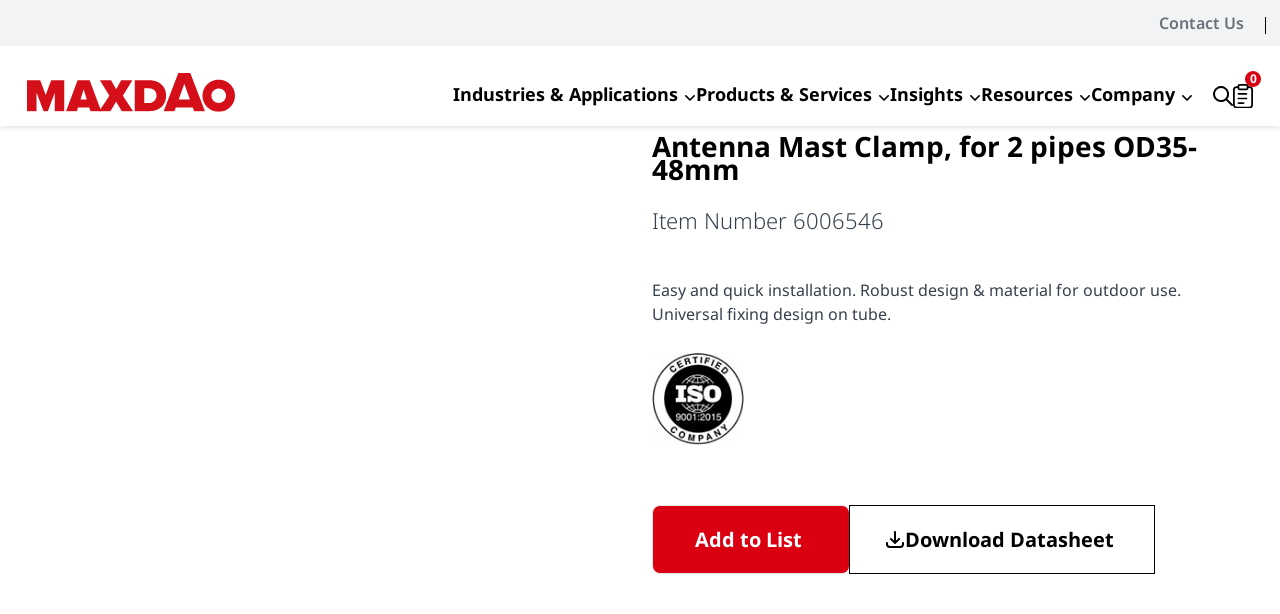

--- FILE ---
content_type: text/html; charset=UTF-8
request_url: https://www.maxdao.com/product/antenna-mast-clamp-for-2-pipes-od35-48mm/
body_size: 29742
content:
<!DOCTYPE html>
<html lang="en-US">
<head>
	
	<!-- Meta, Viewport & Title
	================================================== -->
	<meta charset="UTF-8">
	<meta http-equiv="X-UA-Compatible" content="IE=edge">
	<meta name="viewport" content="width=device-width, initial-scale=1">
	<!-- The above 3 meta tags *must* come first in the head; any other head content must come *after* these tags -->	
	
	<meta name='robots' content='index, follow, max-image-preview:large, max-snippet:-1, max-video-preview:-1' />

	<!-- This site is optimized with the Yoast SEO plugin v26.6 - https://yoast.com/wordpress/plugins/seo/ -->
	<title>Antenna Mast Clamp, for 2 pipes OD35-48mm - Maxdao</title><link rel="preload" href="https://www.maxdao.com/wp-content/uploads/2024/05/maxdao.svg" as="image" /><link rel="preload" href="https://www.maxdao.com/wp-content/uploads/2024/05/1032db5ac5815431de7bde7747280101-236x183.jpg" as="image" imagesrcset="https://www.maxdao.com/wp-content/uploads/2024/05/1032db5ac5815431de7bde7747280101-236x183.jpg 236w, https://www.maxdao.com/wp-content/uploads/2024/05/1032db5ac5815431de7bde7747280101-284x220.jpg 284w" imagesizes="(max-width: 236px) 100vw, 236px" />
	<link rel="canonical" href="https://www.maxdao.com/product/antenna-mast-clamp-for-2-pipes-od35-48mm/" />
	<meta property="og:locale" content="en_US" />
	<meta property="og:type" content="article" />
	<meta property="og:title" content="Antenna Mast Clamp, for 2 pipes OD35-48mm - Maxdao" />
	<meta property="og:description" content="Easy and quick installation. Robust design &amp; material for outdoor use. Universal fixing design on tube." />
	<meta property="og:url" content="https://www.maxdao.com/product/antenna-mast-clamp-for-2-pipes-od35-48mm/" />
	<meta property="og:site_name" content="Maxdao" />
	<meta property="article:publisher" content="https://www.linkedin.com/company/maxdao/" />
	<meta property="article:modified_time" content="2024-11-25T08:42:59+00:00" />
	<meta property="og:image" content="https://www.maxdao.com/wp-content/uploads/2024/08/15.jpg" />
	<meta property="og:image:width" content="800" />
	<meta property="og:image:height" content="800" />
	<meta property="og:image:type" content="image/jpeg" />
	<meta name="twitter:card" content="summary_large_image" />
	<meta name="twitter:label1" content="Est. reading time" />
	<meta name="twitter:data1" content="1 minute" />
	<script type="application/ld+json" class="yoast-schema-graph">{"@context":"https://schema.org","@graph":[{"@type":"WebPage","@id":"https://www.maxdao.com/product/antenna-mast-clamp-for-2-pipes-od35-48mm/","url":"https://www.maxdao.com/product/antenna-mast-clamp-for-2-pipes-od35-48mm/","name":"Antenna Mast Clamp, for 2 pipes OD35-48mm - Maxdao","isPartOf":{"@id":"https://www.maxdao.com/#website"},"primaryImageOfPage":{"@id":"https://www.maxdao.com/product/antenna-mast-clamp-for-2-pipes-od35-48mm/#primaryimage"},"image":{"@id":"https://www.maxdao.com/product/antenna-mast-clamp-for-2-pipes-od35-48mm/#primaryimage"},"thumbnailUrl":"https://www.maxdao.com/wp-content/uploads/2024/08/15.jpg","datePublished":"2023-02-27T10:56:49+00:00","dateModified":"2024-11-25T08:42:59+00:00","breadcrumb":{"@id":"https://www.maxdao.com/product/antenna-mast-clamp-for-2-pipes-od35-48mm/#breadcrumb"},"inLanguage":"en-US","potentialAction":[{"@type":"ReadAction","target":["https://www.maxdao.com/product/antenna-mast-clamp-for-2-pipes-od35-48mm/"]}]},{"@type":"ImageObject","inLanguage":"en-US","@id":"https://www.maxdao.com/product/antenna-mast-clamp-for-2-pipes-od35-48mm/#primaryimage","url":"https://www.maxdao.com/wp-content/uploads/2024/08/15.jpg","contentUrl":"https://www.maxdao.com/wp-content/uploads/2024/08/15.jpg","width":800,"height":800,"caption":"15"},{"@type":"BreadcrumbList","@id":"https://www.maxdao.com/product/antenna-mast-clamp-for-2-pipes-od35-48mm/#breadcrumb","itemListElement":[{"@type":"ListItem","position":1,"name":"Home","item":"https://www.maxdao.com/"},{"@type":"ListItem","position":2,"name":"Products &#038; Services","item":"https://www.maxdao.com/products-services/"},{"@type":"ListItem","position":3,"name":"Antenna Mast Clamp, for 2 pipes OD35-48mm"}]},{"@type":"WebSite","@id":"https://www.maxdao.com/#website","url":"https://www.maxdao.com/","name":"Maxdao","description":"","publisher":{"@id":"https://www.maxdao.com/#organization"},"potentialAction":[{"@type":"SearchAction","target":{"@type":"EntryPoint","urlTemplate":"https://www.maxdao.com/?s={search_term_string}"},"query-input":{"@type":"PropertyValueSpecification","valueRequired":true,"valueName":"search_term_string"}}],"inLanguage":"en-US"},{"@type":"Organization","@id":"https://www.maxdao.com/#organization","name":"Maxdao","url":"https://www.maxdao.com/","logo":{"@type":"ImageObject","inLanguage":"en-US","@id":"https://www.maxdao.com/#/schema/logo/image/","url":"https://www.maxdao.com/wp-content/uploads/2024/06/maxdao-logo.jpg","contentUrl":"https://www.maxdao.com/wp-content/uploads/2024/06/maxdao-logo.jpg","width":696,"height":696,"caption":"Maxdao"},"image":{"@id":"https://www.maxdao.com/#/schema/logo/image/"},"sameAs":["https://www.linkedin.com/company/maxdao/"]}]}</script>
	<!-- / Yoast SEO plugin. -->


<link rel='dns-prefetch' href='//www.maxdao.com' />
<link rel='dns-prefetch' href='//translate.google.com' />
<link rel="alternate" title="oEmbed (JSON)" type="application/json+oembed" href="https://www.maxdao.com/wp-json/oembed/1.0/embed?url=https%3A%2F%2Fwww.maxdao.com%2Fproduct%2Fantenna-mast-clamp-for-2-pipes-od35-48mm%2F" />
<link rel="alternate" title="oEmbed (XML)" type="text/xml+oembed" href="https://www.maxdao.com/wp-json/oembed/1.0/embed?url=https%3A%2F%2Fwww.maxdao.com%2Fproduct%2Fantenna-mast-clamp-for-2-pipes-od35-48mm%2F&#038;format=xml" />
<style id='wp-img-auto-sizes-contain-inline-css' type='text/css'>
img:is([sizes=auto i],[sizes^="auto," i]){contain-intrinsic-size:3000px 1500px}
/*# sourceURL=wp-img-auto-sizes-contain-inline-css */
</style>
<link rel='stylesheet' id='google-language-translator-css' href='https://www.maxdao.com/wp-content/plugins/google-language-translator/css/style.css?ver=6.0.20' type='text/css' media='' />
<link rel='stylesheet' id='woocommerce-layout-css' href='https://www.maxdao.com/wp-content/plugins/woocommerce/assets/css/woocommerce-layout.css?ver=10.4.3' type='text/css' media='all' />
<link rel='stylesheet' id='woocommerce-smallscreen-css' href='https://www.maxdao.com/wp-content/plugins/woocommerce/assets/css/woocommerce-smallscreen.css?ver=10.4.3' type='text/css' media='only screen and (max-width: 768px)' />
<link rel='stylesheet' id='woocommerce-general-css' href='https://www.maxdao.com/wp-content/plugins/woocommerce/assets/css/woocommerce.css?ver=10.4.3' type='text/css' media='all' />
<style id='woocommerce-inline-inline-css' type='text/css'>
.woocommerce form .form-row .required { visibility: visible; }
/*# sourceURL=woocommerce-inline-inline-css */
</style>
<link rel='stylesheet' id='bootstrap-css' href='https://www.maxdao.com/wp-content/themes/maxdao/assets/css/bootstrap.min.css?ver=6.9' type='text/css' media='all' />
<link rel='stylesheet' id='owl-carousel-css' href='https://www.maxdao.com/wp-content/themes/maxdao/assets/css/owl.carousel.min.css?ver=6.9' type='text/css' media='all' />
<link rel='stylesheet' id='owl-theme-css' href='https://www.maxdao.com/wp-content/themes/maxdao/assets/css/owl.theme.default.min.css?ver=6.9' type='text/css' media='all' />
<link rel='stylesheet' id='theme-style-css' href='https://www.maxdao.com/wp-content/themes/maxdao/assets/css/custom-styles.css?ver=1768881853' type='text/css' media='all' />
<link rel='stylesheet' id='moove_gdpr_frontend-css' href='https://www.maxdao.com/wp-content/plugins/gdpr-cookie-compliance/dist/styles/gdpr-main.css?ver=5.0.9' type='text/css' media='all' />
<style id='moove_gdpr_frontend-inline-css' type='text/css'>
#moove_gdpr_cookie_modal,#moove_gdpr_cookie_info_bar,.gdpr_cookie_settings_shortcode_content{font-family:&#039;Nunito&#039;,sans-serif}#moove_gdpr_save_popup_settings_button{background-color:#373737;color:#fff}#moove_gdpr_save_popup_settings_button:hover{background-color:#000}#moove_gdpr_cookie_info_bar .moove-gdpr-info-bar-container .moove-gdpr-info-bar-content a.mgbutton,#moove_gdpr_cookie_info_bar .moove-gdpr-info-bar-container .moove-gdpr-info-bar-content button.mgbutton{background-color:#da0111}#moove_gdpr_cookie_modal .moove-gdpr-modal-content .moove-gdpr-modal-footer-content .moove-gdpr-button-holder a.mgbutton,#moove_gdpr_cookie_modal .moove-gdpr-modal-content .moove-gdpr-modal-footer-content .moove-gdpr-button-holder button.mgbutton,.gdpr_cookie_settings_shortcode_content .gdpr-shr-button.button-green{background-color:#da0111;border-color:#da0111}#moove_gdpr_cookie_modal .moove-gdpr-modal-content .moove-gdpr-modal-footer-content .moove-gdpr-button-holder a.mgbutton:hover,#moove_gdpr_cookie_modal .moove-gdpr-modal-content .moove-gdpr-modal-footer-content .moove-gdpr-button-holder button.mgbutton:hover,.gdpr_cookie_settings_shortcode_content .gdpr-shr-button.button-green:hover{background-color:#fff;color:#da0111}#moove_gdpr_cookie_modal .moove-gdpr-modal-content .moove-gdpr-modal-close i,#moove_gdpr_cookie_modal .moove-gdpr-modal-content .moove-gdpr-modal-close span.gdpr-icon{background-color:#da0111;border:1px solid #da0111}#moove_gdpr_cookie_info_bar span.moove-gdpr-infobar-allow-all.focus-g,#moove_gdpr_cookie_info_bar span.moove-gdpr-infobar-allow-all:focus,#moove_gdpr_cookie_info_bar button.moove-gdpr-infobar-allow-all.focus-g,#moove_gdpr_cookie_info_bar button.moove-gdpr-infobar-allow-all:focus,#moove_gdpr_cookie_info_bar span.moove-gdpr-infobar-reject-btn.focus-g,#moove_gdpr_cookie_info_bar span.moove-gdpr-infobar-reject-btn:focus,#moove_gdpr_cookie_info_bar button.moove-gdpr-infobar-reject-btn.focus-g,#moove_gdpr_cookie_info_bar button.moove-gdpr-infobar-reject-btn:focus,#moove_gdpr_cookie_info_bar span.change-settings-button.focus-g,#moove_gdpr_cookie_info_bar span.change-settings-button:focus,#moove_gdpr_cookie_info_bar button.change-settings-button.focus-g,#moove_gdpr_cookie_info_bar button.change-settings-button:focus{-webkit-box-shadow:0 0 1px 3px #da0111;-moz-box-shadow:0 0 1px 3px #da0111;box-shadow:0 0 1px 3px #da0111}#moove_gdpr_cookie_modal .moove-gdpr-modal-content .moove-gdpr-modal-close i:hover,#moove_gdpr_cookie_modal .moove-gdpr-modal-content .moove-gdpr-modal-close span.gdpr-icon:hover,#moove_gdpr_cookie_info_bar span[data-href]>u.change-settings-button{color:#da0111}#moove_gdpr_cookie_modal .moove-gdpr-modal-content .moove-gdpr-modal-left-content #moove-gdpr-menu li.menu-item-selected a span.gdpr-icon,#moove_gdpr_cookie_modal .moove-gdpr-modal-content .moove-gdpr-modal-left-content #moove-gdpr-menu li.menu-item-selected button span.gdpr-icon{color:inherit}#moove_gdpr_cookie_modal .moove-gdpr-modal-content .moove-gdpr-modal-left-content #moove-gdpr-menu li a span.gdpr-icon,#moove_gdpr_cookie_modal .moove-gdpr-modal-content .moove-gdpr-modal-left-content #moove-gdpr-menu li button span.gdpr-icon{color:inherit}#moove_gdpr_cookie_modal .gdpr-acc-link{line-height:0;font-size:0;color:transparent;position:absolute}#moove_gdpr_cookie_modal .moove-gdpr-modal-content .moove-gdpr-modal-close:hover i,#moove_gdpr_cookie_modal .moove-gdpr-modal-content .moove-gdpr-modal-left-content #moove-gdpr-menu li a,#moove_gdpr_cookie_modal .moove-gdpr-modal-content .moove-gdpr-modal-left-content #moove-gdpr-menu li button,#moove_gdpr_cookie_modal .moove-gdpr-modal-content .moove-gdpr-modal-left-content #moove-gdpr-menu li button i,#moove_gdpr_cookie_modal .moove-gdpr-modal-content .moove-gdpr-modal-left-content #moove-gdpr-menu li a i,#moove_gdpr_cookie_modal .moove-gdpr-modal-content .moove-gdpr-tab-main .moove-gdpr-tab-main-content a:hover,#moove_gdpr_cookie_info_bar.moove-gdpr-dark-scheme .moove-gdpr-info-bar-container .moove-gdpr-info-bar-content a.mgbutton:hover,#moove_gdpr_cookie_info_bar.moove-gdpr-dark-scheme .moove-gdpr-info-bar-container .moove-gdpr-info-bar-content button.mgbutton:hover,#moove_gdpr_cookie_info_bar.moove-gdpr-dark-scheme .moove-gdpr-info-bar-container .moove-gdpr-info-bar-content a:hover,#moove_gdpr_cookie_info_bar.moove-gdpr-dark-scheme .moove-gdpr-info-bar-container .moove-gdpr-info-bar-content button:hover,#moove_gdpr_cookie_info_bar.moove-gdpr-dark-scheme .moove-gdpr-info-bar-container .moove-gdpr-info-bar-content span.change-settings-button:hover,#moove_gdpr_cookie_info_bar.moove-gdpr-dark-scheme .moove-gdpr-info-bar-container .moove-gdpr-info-bar-content button.change-settings-button:hover,#moove_gdpr_cookie_info_bar.moove-gdpr-dark-scheme .moove-gdpr-info-bar-container .moove-gdpr-info-bar-content u.change-settings-button:hover,#moove_gdpr_cookie_info_bar span[data-href]>u.change-settings-button,#moove_gdpr_cookie_info_bar.moove-gdpr-dark-scheme .moove-gdpr-info-bar-container .moove-gdpr-info-bar-content a.mgbutton.focus-g,#moove_gdpr_cookie_info_bar.moove-gdpr-dark-scheme .moove-gdpr-info-bar-container .moove-gdpr-info-bar-content button.mgbutton.focus-g,#moove_gdpr_cookie_info_bar.moove-gdpr-dark-scheme .moove-gdpr-info-bar-container .moove-gdpr-info-bar-content a.focus-g,#moove_gdpr_cookie_info_bar.moove-gdpr-dark-scheme .moove-gdpr-info-bar-container .moove-gdpr-info-bar-content button.focus-g,#moove_gdpr_cookie_info_bar.moove-gdpr-dark-scheme .moove-gdpr-info-bar-container .moove-gdpr-info-bar-content a.mgbutton:focus,#moove_gdpr_cookie_info_bar.moove-gdpr-dark-scheme .moove-gdpr-info-bar-container .moove-gdpr-info-bar-content button.mgbutton:focus,#moove_gdpr_cookie_info_bar.moove-gdpr-dark-scheme .moove-gdpr-info-bar-container .moove-gdpr-info-bar-content a:focus,#moove_gdpr_cookie_info_bar.moove-gdpr-dark-scheme .moove-gdpr-info-bar-container .moove-gdpr-info-bar-content button:focus,#moove_gdpr_cookie_info_bar.moove-gdpr-dark-scheme .moove-gdpr-info-bar-container .moove-gdpr-info-bar-content span.change-settings-button.focus-g,span.change-settings-button:focus,button.change-settings-button.focus-g,button.change-settings-button:focus,#moove_gdpr_cookie_info_bar.moove-gdpr-dark-scheme .moove-gdpr-info-bar-container .moove-gdpr-info-bar-content u.change-settings-button.focus-g,#moove_gdpr_cookie_info_bar.moove-gdpr-dark-scheme .moove-gdpr-info-bar-container .moove-gdpr-info-bar-content u.change-settings-button:focus{color:#da0111}#moove_gdpr_cookie_modal .moove-gdpr-branding.focus-g span,#moove_gdpr_cookie_modal .moove-gdpr-modal-content .moove-gdpr-tab-main a.focus-g,#moove_gdpr_cookie_modal .moove-gdpr-modal-content .moove-gdpr-tab-main .gdpr-cd-details-toggle.focus-g{color:#da0111}#moove_gdpr_cookie_modal.gdpr_lightbox-hide{display:none}#moove_gdpr_cookie_info_bar .moove-gdpr-info-bar-container .moove-gdpr-info-bar-content button.mgbutton{padding:20px 40px;line-height:17px;font-weight:700;font-size:20px;border-radius:8px}#moove_gdpr_cookie_info_bar .moove-gdpr-cookie-notice button.change-settings-button{height:auto}
/*# sourceURL=moove_gdpr_frontend-inline-css */
</style>
<script type="text/javascript" src="https://www.maxdao.com/wp-includes/js/jquery/jquery.min.js?ver=3.7.1" id="jquery-core-js"></script>
<script type="pmdelayedscript" src="https://www.maxdao.com/wp-includes/js/jquery/jquery-migrate.min.js?ver=3.4.1" id="jquery-migrate-js" data-perfmatters-type="text/javascript" data-cfasync="false" data-no-optimize="1" data-no-defer="1" data-no-minify="1"></script>
<script type="pmdelayedscript" src="https://www.maxdao.com/wp-content/plugins/woocommerce/assets/js/jquery-blockui/jquery.blockUI.min.js?ver=2.7.0-wc.10.4.3" id="wc-jquery-blockui-js" defer="defer" data-wp-strategy="defer" data-perfmatters-type="text/javascript" data-cfasync="false" data-no-optimize="1" data-no-defer="1" data-no-minify="1"></script>
<script type="pmdelayedscript" id="wc-add-to-cart-js-extra" data-perfmatters-type="text/javascript" data-cfasync="false" data-no-optimize="1" data-no-defer="1" data-no-minify="1">
/* <![CDATA[ */
var wc_add_to_cart_params = {"ajax_url":"/wp-admin/admin-ajax.php","wc_ajax_url":"/?wc-ajax=%%endpoint%%","i18n_view_cart":"View cart","cart_url":"https://www.maxdao.com/inquiry-list/","is_cart":"","cart_redirect_after_add":"no"};
//# sourceURL=wc-add-to-cart-js-extra
/* ]]> */
</script>
<script type="pmdelayedscript" src="https://www.maxdao.com/wp-content/plugins/woocommerce/assets/js/frontend/add-to-cart.min.js?ver=10.4.3" id="wc-add-to-cart-js" defer="defer" data-wp-strategy="defer" data-perfmatters-type="text/javascript" data-cfasync="false" data-no-optimize="1" data-no-defer="1" data-no-minify="1"></script>
<script type="pmdelayedscript" id="wc-single-product-js-extra" data-perfmatters-type="text/javascript" data-cfasync="false" data-no-optimize="1" data-no-defer="1" data-no-minify="1">
/* <![CDATA[ */
var wc_single_product_params = {"i18n_required_rating_text":"Please select a rating","i18n_rating_options":["1 of 5 stars","2 of 5 stars","3 of 5 stars","4 of 5 stars","5 of 5 stars"],"i18n_product_gallery_trigger_text":"View full-screen image gallery","review_rating_required":"yes","flexslider":{"rtl":false,"animation":"slide","smoothHeight":true,"directionNav":false,"controlNav":"thumbnails","slideshow":false,"animationSpeed":500,"animationLoop":false,"allowOneSlide":false},"zoom_enabled":"","zoom_options":[],"photoswipe_enabled":"","photoswipe_options":{"shareEl":false,"closeOnScroll":false,"history":false,"hideAnimationDuration":0,"showAnimationDuration":0},"flexslider_enabled":""};
//# sourceURL=wc-single-product-js-extra
/* ]]> */
</script>
<script type="pmdelayedscript" src="https://www.maxdao.com/wp-content/plugins/woocommerce/assets/js/frontend/single-product.min.js?ver=10.4.3" id="wc-single-product-js" defer="defer" data-wp-strategy="defer" data-perfmatters-type="text/javascript" data-cfasync="false" data-no-optimize="1" data-no-defer="1" data-no-minify="1"></script>
<script type="pmdelayedscript" src="https://www.maxdao.com/wp-content/plugins/woocommerce/assets/js/js-cookie/js.cookie.min.js?ver=2.1.4-wc.10.4.3" id="wc-js-cookie-js" defer="defer" data-wp-strategy="defer" data-perfmatters-type="text/javascript" data-cfasync="false" data-no-optimize="1" data-no-defer="1" data-no-minify="1"></script>
<script type="pmdelayedscript" id="woocommerce-js-extra" data-perfmatters-type="text/javascript" data-cfasync="false" data-no-optimize="1" data-no-defer="1" data-no-minify="1">
/* <![CDATA[ */
var woocommerce_params = {"ajax_url":"/wp-admin/admin-ajax.php","wc_ajax_url":"/?wc-ajax=%%endpoint%%","i18n_password_show":"Show password","i18n_password_hide":"Hide password"};
//# sourceURL=woocommerce-js-extra
/* ]]> */
</script>
<script type="pmdelayedscript" src="https://www.maxdao.com/wp-content/plugins/woocommerce/assets/js/frontend/woocommerce.min.js?ver=10.4.3" id="woocommerce-js" defer="defer" data-wp-strategy="defer" data-perfmatters-type="text/javascript" data-cfasync="false" data-no-optimize="1" data-no-defer="1" data-no-minify="1"></script>
<link rel="https://api.w.org/" href="https://www.maxdao.com/wp-json/" /><link rel="alternate" title="JSON" type="application/json" href="https://www.maxdao.com/wp-json/wp/v2/product/7329" /><style>#google_language_translator a{display:none!important;}div.skiptranslate.goog-te-gadget{display:inline!important;}.goog-te-gadget{color:transparent!important;}.goog-te-gadget{font-size:0px!important;}.goog-branding{display:none;}.goog-tooltip{display: none!important;}.goog-tooltip:hover{display: none!important;}.goog-text-highlight{background-color:transparent!important;border:none!important;box-shadow:none!important;}#google_language_translator select.goog-te-combo{color:#32373c;}div.skiptranslate{display:none!important;}body{top:0px!important;}#goog-gt-{display:none!important;}font font{background-color:transparent!important;box-shadow:none!important;position:initial!important;}#glt-translate-trigger{left:20px;right:auto;}#glt-translate-trigger > span{color:#ffffff;}#glt-translate-trigger{background:#f89406;}.goog-te-gadget .goog-te-combo{width:100%;}</style><!-- Google Tag Manager -->
<script type="pmdelayedscript" data-cfasync="false" data-no-optimize="1" data-no-defer="1" data-no-minify="1">(function(w,d,s,l,i){w[l]=w[l]||[];w[l].push({'gtm.start':
new Date().getTime(),event:'gtm.js'});var f=d.getElementsByTagName(s)[0],
j=d.createElement(s),dl=l!='dataLayer'?'&l='+l:'';j.async=true;j.src=
'https://www.googletagmanager.com/gtm.js?id='+i+dl;f.parentNode.insertBefore(j,f);
})(window,document,'script','dataLayer','GTM-WJ4P248S');</script>
<!-- End Google Tag Manager -->	<noscript><style>.woocommerce-product-gallery{ opacity: 1 !important; }</style></noscript>
	<script src="https://www.maxdao.com/wp-content/plugins/perfmatters/vendor/fastclick/pmfastclick.min.js"></script><script>"addEventListener"in document&&document.addEventListener("DOMContentLoaded",function(){FastClick.attach(document.body)},!1);</script>		<style type="text/css" id="wp-custom-css">
			

.single-product td {
			align-content: start;
}

span.custom-classifications tbody tr:first-child, span.custom-specifications tbody tr:first-child {
	display: none;
}
.single-product tr {
	width: 100% !important;
}

.single-product td:first-child {
	width: 25%;
} 

@media (max-width: 991px) {
	.single-product td:first-child {
	width: 35%;
} 
}

.unclickable > a {
pointer-events: none;
}
		</style>
		<noscript><style>.perfmatters-lazy[data-src]{display:none !important;}</style></noscript><style>body .perfmatters-lazy-css-bg:not([data-ll-status=entered]),body .perfmatters-lazy-css-bg:not([data-ll-status=entered]) *,body .perfmatters-lazy-css-bg:not([data-ll-status=entered])::before,body .perfmatters-lazy-css-bg:not([data-ll-status=entered])::after{background-image:none!important;will-change:transform;transition:opacity 0.025s ease-in,transform 0.025s ease-in!important;}</style>	
	
	<link rel="apple-touch-icon-precomposed" sizes="57x57" href="https://www.maxdao.com/wp-content/themes/maxdao/assets/fav/apple-touch-icon-57x57.png" />
	<link rel="apple-touch-icon-precomposed" sizes="114x114" href="https://www.maxdao.com/wp-content/themes/maxdao/assets/fav/apple-touch-icon-114x114.png" />
	<link rel="apple-touch-icon-precomposed" sizes="72x72" href="https://www.maxdao.com/wp-content/themes/maxdao/assets/fav/apple-touch-icon-72x72.png" />
	<link rel="apple-touch-icon-precomposed" sizes="144x144" href="https://www.maxdao.com/wp-content/themes/maxdao/assets/fav/apple-touch-icon-144x144.png" />
	<link rel="apple-touch-icon-precomposed" sizes="60x60" href="https://www.maxdao.com/wp-content/themes/maxdao/assets/fav/apple-touch-icon-60x60.png" />
	<link rel="apple-touch-icon-precomposed" sizes="120x120" href="https://www.maxdao.com/wp-content/themes/maxdao/assets/fav/apple-touch-icon-120x120.png" />
	<link rel="apple-touch-icon-precomposed" sizes="76x76" href="https://www.maxdao.com/wp-content/themes/maxdao/assets/fav/apple-touch-icon-76x76.png" />
	<link rel="apple-touch-icon-precomposed" sizes="152x152" href="https://www.maxdao.com/wp-content/themes/maxdao/assets/fav/apple-touch-icon-152x152.png" />
	<link rel="icon" type="image/png" href="https://www.maxdao.com/wp-content/themes/maxdao/assets/fav/favicon-196x196.png" sizes="196x196" />
	<link rel="icon" type="image/png" href="https://www.maxdao.com/wp-content/themes/maxdao/assets/fav/favicon-96x96.png" sizes="96x96" />
	<link rel="icon" type="image/png" href="https://www.maxdao.com/wp-content/themes/maxdao/assets/fav/favicon-32x32.png" sizes="32x32" />
	<link rel="icon" type="image/png" href="https://www.maxdao.com/wp-content/themes/maxdao/assets/fav/favicon-16x16.png" sizes="16x16" />
	<link rel="icon" type="image/png" href="https://www.maxdao.com/wp-content/themes/maxdao/assets/fav/favicon-128.png" sizes="128x128" />
	<meta name="application-name" content="&nbsp;"/>
	<meta name="msapplication-TileColor" content="#FFFFFF" />
	<meta name="msapplication-TileImage" content="https://www.maxdao.com/wp-content/themes/maxdao/assets/fav/mstile-144x144.png" />
	<meta name="msapplication-square70x70logo" content="https://www.maxdao.com/wp-content/themes/maxdao/assets/fav/mstile-70x70.png" />
	<meta name="msapplication-square150x150logo" content="https://www.maxdao.com/wp-content/themes/maxdao/assets/fav/mstile-150x150.png" />
	<meta name="msapplication-wide310x150logo" content="https://www.maxdao.com/wp-content/themes/maxdao/assets/fav/mstile-310x150.png" />
	<meta name="msapplication-square310x310logo" content="https://www.maxdao.com/wp-content/themes/maxdao/assets/fav/mstile-310x310.png" />

	<script type="pmdelayedscript" data-cfasync="false" data-no-optimize="1" data-no-defer="1" data-no-minify="1">window.devicePixelRatio = 2;</script>
	
	
<link rel='stylesheet' id='wc-blocks-style-css' href='https://www.maxdao.com/wp-content/plugins/woocommerce/assets/client/blocks/wc-blocks.css?ver=wc-10.4.3' type='text/css' media='all' />
<link rel='stylesheet' id='acffa_font-awesome-css' href='https://use.fontawesome.com/releases/v6.6.0/css/all.css?ver=6.6.0' type='text/css' media='all' />
</head>
<body class="wp-singular product-template-default single single-product postid-7329 wp-theme-maxdao theme-maxdao woocommerce woocommerce-page woocommerce-no-js">

<!-- Google Tag Manager (noscript) -->
<noscript><iframe src="https://www.googletagmanager.com/ns.html?id=GTM-WJ4P248S"
height="0" width="0" style="display:none;visibility:hidden"></iframe></noscript>
<!-- End Google Tag Manager (noscript) -->
<div class="d-flex flex-column min-vh-100 page-wrapper">

<header class="fixed-top header-main">
	
	<a href="#content-main" class="skip-btn">Skip to Main Content</a>

	<div class="utility-nav">
	<div class="container-header mx-auto">
		<div class="d-flex justify-content-end">
			<ul class="d-flex utility-nav-items">
				<li id="menu-item-2068" class="menu-item menu-item-type-post_type menu-item-object-page menu-item-2068"><a href="https://www.maxdao.com/contact/">Contact Us</a></li>
				
				<li>
					<div id="google_language_translator" class="default-language-en"></div>				</li>
			</ul>
		</div>
	</div>
	</div>
	
	
    <!--utility-nav-->
    <div class="primary-nav-wapper">
      <div class="container-header mx-auto d-flex justify-content-between align-items-center align-items-xl-start primary-nav-wapper-spacing">
        <div class="brand"><a href="https://www.maxdao.com/"><img data-perfmatters-preload width="331" height="62" src="https://www.maxdao.com/wp-content/uploads/2024/05/maxdao.svg" class="attachment-full size-full" alt="maxdao" decoding="async" /></a></div>
        <!--brand-->
        <div class="nav-wrapper">
          <nav class="navbar navbar-expand-xl">
            <div class="container-fluid px-0">
              <button class="navbar-toggler collapsed" type="button" data-bs-toggle="collapse" data-bs-target="#navbar-content">
              <span class="hamburger-toggle">
                <span class="hamburger"> <span></span> <span></span> <span></span> </span>
              </span>
              </button>
              <div class="collapse navbar-collapse" id="navbar-content">
				<ul id="menu-primary-navigation" class="navbar-nav mr-auto mb-2 mb-lg-0"><li id="menu-item-2073" class="unclickable menu-item menu-item-type-post_type menu-item-object-page menu-item-has-children menu-item-2073 nav-item dropdown"><a href="https://www.maxdao.com/industries-solutions/" class="dropdown-toggle-link" data-bs-auto-close="outside">Industries &#038; Applications</a>
<ul class="sub-menu dropdown-menu shadow">
	<li id="menu-item-2074" class="menu-item menu-item-type-post_type menu-item-object-page menu-item-has-children menu-item-2074 dropdown"><a href="https://www.maxdao.com/industries-solutions/communications/" class="dropdown-item">Communications</a>
	<ul class="sub-menu dropdown-menu shadow">
		<li id="menu-item-9639" class="menu-item menu-item-type-custom menu-item-object-custom menu-item-has-children menu-item-9639 dropdown"><a href="https://www.maxdao.com/industries-solutions/communications/#row3" class="dropdown-item">Wireless</a>
		<ul class="sub-menu dropdown-menu shadow">
			<li id="menu-item-9633" class="menu-item menu-item-type-post_type menu-item-object-page menu-item-9633"><a href="https://www.maxdao.com/industries-solutions/communications/macrocell-installation-material/" class="dropdown-item">Macrocell Installation Material</a></li>
		</ul>
</li>
		<li id="menu-item-9617" class="menu-item menu-item-type-custom menu-item-object-custom menu-item-9617"><a href="https://www.maxdao.com/industries-solutions/communications/#row4" class="dropdown-item">Broadband Network</a></li>
	</ul>
</li>
	<li id="menu-item-9143" class="menu-item menu-item-type-post_type menu-item-object-page menu-item-has-children menu-item-9143 dropdown"><a href="https://www.maxdao.com/industries-solutions/industrial-electrical/" class="dropdown-item">Industrial &#038; Electrical</a>
	<ul class="sub-menu dropdown-menu shadow">
		<li id="menu-item-9611" class="menu-item menu-item-type-custom menu-item-object-custom menu-item-9611"><a href="/industries-solutions/industrial-electrical/#row3" class="dropdown-item">Cable Installation &#038; Management</a></li>
		<li id="menu-item-9612" class="menu-item menu-item-type-custom menu-item-object-custom menu-item-9612"><a href="/industries-solutions/industrial-electrical/#row4" class="dropdown-item">Equipment Manufacturing</a></li>
		<li id="menu-item-9613" class="menu-item menu-item-type-custom menu-item-object-custom menu-item-9613"><a href="/industries-solutions/industrial-electrical/#row5" class="dropdown-item">Oil &#038; Gas</a></li>
	</ul>
</li>
	<li id="menu-item-9148" class="menu-item menu-item-type-post_type menu-item-object-page menu-item-has-children menu-item-9148 dropdown"><a href="https://www.maxdao.com/renewable-energy/" class="dropdown-item">Renewable Energy</a>
	<ul class="sub-menu dropdown-menu shadow">
		<li id="menu-item-9614" class="menu-item menu-item-type-custom menu-item-object-custom menu-item-9614"><a href="https://www.maxdao.com/renewable-energy/#row3" class="dropdown-item">Solar</a></li>
		<li id="menu-item-9615" class="menu-item menu-item-type-custom menu-item-object-custom menu-item-9615"><a href="https://www.maxdao.com/renewable-energy/#row4" class="dropdown-item">EV Charging</a></li>
	</ul>
</li>
</ul>
</li>
<li id="menu-item-2078" class="dropdown-mega menu-item menu-item-type-post_type menu-item-object-page current_page_parent menu-item-2078 nav-item dropdown position-static menu-item-has-children"><a href="https://www.maxdao.com/products-services/" class="dropdown-toggle-link" data-bs-auto-close="outside">Products &#038; Services</a>				
				<div class="dropdown-menu shadow">
				
					<div class="mega-content px-xl-4 d-none d-md-block">
					<div class="container-fluid px-0">
						<div class="menu-heading">Our Products</div>
						<div class="d-flex align-items-start">
							<ul class="nav flex-column nav-pills me-3" id="v-pills-tab" role="tablist" aria-orientation="vertical">
																	<li>
										<button class="nav-link active" 
											id="mega-menu-tab-btn-1" 
											data-bs-toggle="pill" data-bs-target="#mega-menu-tab-1" 
											type="button" role="tab" aria-controls="mega-menu-tab-1" 
											aria-selected="true">Mounting Bracket &amp; Support</button>
									</li>
																		<li>
										<button class="nav-link " 
											id="mega-menu-tab-btn-2" 
											data-bs-toggle="pill" data-bs-target="#mega-menu-tab-2" 
											type="button" role="tab" aria-controls="mega-menu-tab-2" 
											aria-selected="false">Cable Clamp</button>
									</li>
																		<li>
										<button class="nav-link " 
											id="mega-menu-tab-btn-3" 
											data-bs-toggle="pill" data-bs-target="#mega-menu-tab-3" 
											type="button" role="tab" aria-controls="mega-menu-tab-3" 
											aria-selected="false">Adapters, Hangers &amp; Attachments</button>
									</li>
																		<li>
										<button class="nav-link " 
											id="mega-menu-tab-btn-4" 
											data-bs-toggle="pill" data-bs-target="#mega-menu-tab-4" 
											type="button" role="tab" aria-controls="mega-menu-tab-4" 
											aria-selected="false">Entry Panels &amp; Boots</button>
									</li>
																		<li>
										<button class="nav-link " 
											id="mega-menu-tab-btn-5" 
											data-bs-toggle="pill" data-bs-target="#mega-menu-tab-5" 
											type="button" role="tab" aria-controls="mega-menu-tab-5" 
											aria-selected="false">Grounding</button>
									</li>
																		<li>
										<button class="nav-link " 
											id="mega-menu-tab-btn-6" 
											data-bs-toggle="pill" data-bs-target="#mega-menu-tab-6" 
											type="button" role="tab" aria-controls="mega-menu-tab-6" 
											aria-selected="false">Box, Enclosure &amp; Cabinets</button>
									</li>
																		<li>
										<button class="nav-link " 
											id="mega-menu-tab-btn-7" 
											data-bs-toggle="pill" data-bs-target="#mega-menu-tab-7" 
											type="button" role="tab" aria-controls="mega-menu-tab-7" 
											aria-selected="false">Cable, Connector &amp; Assemblies</button>
									</li>
																		<li>
										<button class="nav-link " 
											id="mega-menu-tab-btn-8" 
											data-bs-toggle="pill" data-bs-target="#mega-menu-tab-8" 
											type="button" role="tab" aria-controls="mega-menu-tab-8" 
											aria-selected="false">Weatherproofing</button>
									</li>
																		<li>
										<button class="nav-link " 
											id="mega-menu-tab-btn-9" 
											data-bs-toggle="pill" data-bs-target="#mega-menu-tab-9" 
											type="button" role="tab" aria-controls="mega-menu-tab-9" 
											aria-selected="false">Wire Mesh Grips</button>
									</li>
																		<li>
										<button class="nav-link " 
											id="mega-menu-tab-btn-10" 
											data-bs-toggle="pill" data-bs-target="#mega-menu-tab-10" 
											type="button" role="tab" aria-controls="mega-menu-tab-10" 
											aria-selected="false">Lugs</button>
									</li>
																		<li>
										<button class="nav-link " 
											id="mega-menu-tab-btn-11" 
											data-bs-toggle="pill" data-bs-target="#mega-menu-tab-11" 
											type="button" role="tab" aria-controls="mega-menu-tab-11" 
											aria-selected="false">Conduit Fittings</button>
									</li>
																		<li>
										<button class="nav-link " 
											id="mega-menu-tab-btn-12" 
											data-bs-toggle="pill" data-bs-target="#mega-menu-tab-12" 
											type="button" role="tab" aria-controls="mega-menu-tab-12" 
											aria-selected="false">Installation Kits &amp; Others</button>
									</li>
																	
							</ul>
							<div class="tab-content" id="v-pills-tabContent">
								
																	<div class="tab-pane fade show active" id="mega-menu-tab-1" role="tabpanel" aria-labelledby="mega-menu-tab-btn-1">
										<div class="tab-content-heading">Mounting Bracket &amp; Support</div>
										<p>Maxdao‘s mounting bracket and support systems offer reliable, versatile solutions for a range of installation requirements. From ensuring the stability of antennas and remote radio units (RRUs) to securely affixing poles or angular sections flush to structures or containers, our brackets are built to withstand the challenges of diverse applications. Count on us for durability, ease of installation, and secure mounting solutions.</p>
										
										
										<div class="row">
																																<div class="col-lg-3">
												<figure>
													<img data-perfmatters-preload width="236" height="183" src="https://www.maxdao.com/wp-content/uploads/2024/05/1032db5ac5815431de7bde7747280101-236x183.jpg" class="border" alt="1032db5ac5815431de7bde7747280101" decoding="async" srcset="https://www.maxdao.com/wp-content/uploads/2024/05/1032db5ac5815431de7bde7747280101-236x183.jpg 236w, https://www.maxdao.com/wp-content/uploads/2024/05/1032db5ac5815431de7bde7747280101-284x220.jpg 284w" sizes="(max-width: 236px) 100vw, 236px" />	
												</figure>
												<div class="product-heading">Mounting Bracket</div>																									<ul class="link-product-item">
																													<li>
																<a class="" href="/product-item/rru-mount-bracket-for-back-to-back-mounting-of-2-rrus/"  title="">RRU Mount Bracket, for Back-to-Back Mounting of 2 RRUs</a>															</li>
																													<li>
																<a class="" href="/product-item/antenna-mast-clamp-for-2-pipes-od35-48mm/"  title="">Antenna Mast Clamp, for 2 pipes OD35-48mm</a>															</li>
																													<li>
																<a class="" href="https://www.maxdao.com/product/universal-t-bracket-mount-to-pole-or-angle-legs-12-cable-runs/"  title="">Universal T Bracket, Mount to round or angle members, 12 cable runs</a>															</li>
																											
													</ul>
																								
																								<div class="btn-wrap">
													<a href="https://www.maxdao.com/product-category/mounting-bracket-support/mounting-bracket/">View all</a>
												</div>
																							</div>
																																<div class="col-lg-3">
												<figure>
													<img width="236" height="182" src="data:image/svg+xml,%3Csvg%20xmlns=&#039;http://www.w3.org/2000/svg&#039;%20width=&#039;236&#039;%20height=&#039;182&#039;%20viewBox=&#039;0%200%20236%20182&#039;%3E%3C/svg%3E" class="border perfmatters-lazy" alt="Structual Support v2" decoding="async" data-src="https://www.maxdao.com/wp-content/uploads/2024/07/Structual-Support-v2.png" /><noscript><img width="236" height="182" src="https://www.maxdao.com/wp-content/uploads/2024/07/Structual-Support-v2.png" class="border" alt="Structual Support v2" decoding="async" /></noscript>	
												</figure>
												<div class="product-heading">Structural Support</div>																									<ul class="link-product-item">
																													<li>
																<a class="" href="/product-item/safety-end-cap-for-1-5-8-x-3-1-4-strut-channel-gray/"  title="">Safety End Cap, for 1-5/8” x 3-1/4” Strut Channel , Gray</a>															</li>
																													<li>
																<a class="" href="/product-item/safety-end-cap-for-1-5-8-x-3-1-4-strut-channel-red/"  title="">Safety End Cap, for 1-5/8” x 3-1/4” Strut Channel , Red</a>															</li>
																													<li>
																<a class="" href="/product-item/safety-end-cap-for-1-5-8x1-5-8-strut-channel-blue/"  title="">Safety End Cap, for 1-5/8”X1-5/8” strut channel , blue</a>															</li>
																											
													</ul>
																								
																								<div class="btn-wrap">
													<a href="https://www.maxdao.com/product-category/mounting-bracket-support/structual-support/">View all</a>
												</div>
																							</div>
																					
										</div>
										
									</div>
																		<div class="tab-pane fade " id="mega-menu-tab-2" role="tabpanel" aria-labelledby="mega-menu-tab-btn-2">
										<div class="tab-content-heading">Cable Clamp</div>
										<p>Maxdao’s cable clamps for coaxial, fiber optic and power cables are suitable for the quick, safe, and secure installation of cables and pipes on any kind of support.</p>
										
										
										<div class="row">
																																<div class="col-lg-3">
												<figure>
													<img width="236" height="183" src="data:image/svg+xml,%3Csvg%20xmlns=&#039;http://www.w3.org/2000/svg&#039;%20width=&#039;236&#039;%20height=&#039;183&#039;%20viewBox=&#039;0%200%20236%20183&#039;%3E%3C/svg%3E" class="border perfmatters-lazy" alt="Through Type Clamp" decoding="async" data-src="https://www.maxdao.com/wp-content/uploads/2024/06/Through-Type-Clamp--236x183.jpg" data-srcset="https://www.maxdao.com/wp-content/uploads/2024/06/Through-Type-Clamp--236x183.jpg 236w, https://www.maxdao.com/wp-content/uploads/2024/06/Through-Type-Clamp--284x220.jpg 284w" data-sizes="(max-width: 236px) 100vw, 236px" /><noscript><img width="236" height="183" src="https://www.maxdao.com/wp-content/uploads/2024/06/Through-Type-Clamp--236x183.jpg" class="border" alt="Through Type Clamp" decoding="async" srcset="https://www.maxdao.com/wp-content/uploads/2024/06/Through-Type-Clamp--236x183.jpg 236w, https://www.maxdao.com/wp-content/uploads/2024/06/Through-Type-Clamp--284x220.jpg 284w" sizes="(max-width: 236px) 100vw, 236px" /></noscript>	
												</figure>
												<div class="product-heading">Through Type Clamp</div>																									<ul class="link-product-item">
																													<li>
																<a class="" href="/product-item/feeder-cable-clamp-for-1-1-4-cable-3-way/"  title="">Feeder Cable Clamp, for 1-1/4” Cable, 3 way</a>															</li>
																													<li>
																<a class="" href="/product-item/feeder-cable-clamp-for-1-1-4-cable-1-way/"  title="">Feeder Cable Clamp, for 1-1/4” Cable, 1 way</a>															</li>
																													<li>
																<a class="" href="/product-item/feeder-cable-clamp-for-5-8-cable-6-way/"  title="">Feeder Cable Clamp, for 5/8” Cable, 6 way</a>															</li>
																											
													</ul>
																								
																								<div class="btn-wrap">
													<a href="https://www.maxdao.com/product-category/cable-clamp/through-type-clamp/">View all</a>
												</div>
																							</div>
																																<div class="col-lg-3">
												<figure>
													<img width="236" height="183" src="data:image/svg+xml,%3Csvg%20xmlns=&#039;http://www.w3.org/2000/svg&#039;%20width=&#039;236&#039;%20height=&#039;183&#039;%20viewBox=&#039;0%200%20236%20183&#039;%3E%3C/svg%3E" class="border perfmatters-lazy" alt="Hook Type Clamp" decoding="async" data-src="https://www.maxdao.com/wp-content/uploads/2024/06/Hook-Type-Clamp-236x183.jpg" data-srcset="https://www.maxdao.com/wp-content/uploads/2024/06/Hook-Type-Clamp-236x183.jpg 236w, https://www.maxdao.com/wp-content/uploads/2024/06/Hook-Type-Clamp-284x220.jpg 284w" data-sizes="(max-width: 236px) 100vw, 236px" /><noscript><img width="236" height="183" src="https://www.maxdao.com/wp-content/uploads/2024/06/Hook-Type-Clamp-236x183.jpg" class="border" alt="Hook Type Clamp" decoding="async" srcset="https://www.maxdao.com/wp-content/uploads/2024/06/Hook-Type-Clamp-236x183.jpg 236w, https://www.maxdao.com/wp-content/uploads/2024/06/Hook-Type-Clamp-284x220.jpg 284w" sizes="(max-width: 236px) 100vw, 236px" /></noscript>	
												</figure>
												<div class="product-heading">Hook Type Clamp</div>																									<ul class="link-product-item">
																													<li>
																<a class="" href="https://www.maxdao.com/product/hook-cable-clamp-a4-type-2x1-5-8/"  title="">Hook Cable Clamp, A4 Type, 2×1-5/8”</a>															</li>
																													<li>
																<a class="" href="https://www.maxdao.com/product/self-locking-cable-clamp-for-6x5-62x12-22mm-b-type/"  title="">Hook Cable Clamp, M Type, 6×4.5-6mm+2×12-22mm</a>															</li>
																													<li>
																<a class="" href="https://www.maxdao.com/product/hook-cable-clamp-m-type-1x10-11mm/"  title="">Hook Cable Clamp, M Type, 1×10-11mm</a>															</li>
																											
													</ul>
																								
																								<div class="btn-wrap">
													<a href="https://www.maxdao.com/product-category/cable-clamp/hook-type-clamp/">View all</a>
												</div>
																							</div>
																																<div class="col-lg-3">
												<figure>
													<img width="236" height="183" src="data:image/svg+xml,%3Csvg%20xmlns=&#039;http://www.w3.org/2000/svg&#039;%20width=&#039;236&#039;%20height=&#039;183&#039;%20viewBox=&#039;0%200%20236%20183&#039;%3E%3C/svg%3E" class="border perfmatters-lazy" alt="Radiating Clamp" decoding="async" data-src="https://www.maxdao.com/wp-content/uploads/2024/06/Radiating-Clamp-236x183.jpg" data-srcset="https://www.maxdao.com/wp-content/uploads/2024/06/Radiating-Clamp-236x183.jpg 236w, https://www.maxdao.com/wp-content/uploads/2024/06/Radiating-Clamp-284x220.jpg 284w" data-sizes="(max-width: 236px) 100vw, 236px" /><noscript><img width="236" height="183" src="https://www.maxdao.com/wp-content/uploads/2024/06/Radiating-Clamp-236x183.jpg" class="border" alt="Radiating Clamp" decoding="async" srcset="https://www.maxdao.com/wp-content/uploads/2024/06/Radiating-Clamp-236x183.jpg 236w, https://www.maxdao.com/wp-content/uploads/2024/06/Radiating-Clamp-284x220.jpg 284w" sizes="(max-width: 236px) 100vw, 236px" /></noscript>	
												</figure>
												<div class="product-heading">Radiating Clamp</div>																									<ul class="link-product-item">
																													<li>
																<a class="" href="/product-item/radiating-clamp-kit-for-1-5-8-in-cable-4/"  title="">Radiating Clamp Kit, for 1-5/8 in cable</a>															</li>
																													<li>
																<a class="" href="/product-item/radiating-clamp-kit-for-1-5-8-cable-3/"  title="">Radiating Clamp Kit , for 1-5/8” cable</a>															</li>
																													<li>
																<a class="" href="/product-item/radiating-clamp-kit-for-1-5-8-cable/"  title="">Radiating Clamp Kit , for 1-5/8” cable</a>															</li>
																											
													</ul>
																								
																								<div class="btn-wrap">
													<a href="https://www.maxdao.com/product-category/radiating-clamp/">View all</a>
												</div>
																							</div>
																																<div class="col-lg-3">
												<figure>
													<img width="236" height="183" src="data:image/svg+xml,%3Csvg%20xmlns=&#039;http://www.w3.org/2000/svg&#039;%20width=&#039;236&#039;%20height=&#039;183&#039;%20viewBox=&#039;0%200%20236%20183&#039;%3E%3C/svg%3E" class="border perfmatters-lazy" alt="Waveguide Clamp" decoding="async" data-src="https://www.maxdao.com/wp-content/uploads/2024/06/Waveguide-Clamp-236x183.jpg" data-srcset="https://www.maxdao.com/wp-content/uploads/2024/06/Waveguide-Clamp-236x183.jpg 236w, https://www.maxdao.com/wp-content/uploads/2024/06/Waveguide-Clamp-284x220.jpg 284w" data-sizes="(max-width: 236px) 100vw, 236px" /><noscript><img width="236" height="183" src="https://www.maxdao.com/wp-content/uploads/2024/06/Waveguide-Clamp-236x183.jpg" class="border" alt="Waveguide Clamp" decoding="async" srcset="https://www.maxdao.com/wp-content/uploads/2024/06/Waveguide-Clamp-236x183.jpg 236w, https://www.maxdao.com/wp-content/uploads/2024/06/Waveguide-Clamp-284x220.jpg 284w" sizes="(max-width: 236px) 100vw, 236px" /></noscript>	
												</figure>
												<div class="product-heading">Waveguide Clamp</div>																									<ul class="link-product-item">
																													<li>
																<a class="" href="/product-item/waveguide-clamp-for-r220-waveguide/"  title="">Waveguide clamp , for R220 waveguide</a>															</li>
																													<li>
																<a class="" href="/product-item/waveguide-clamp-for-r120-waveguide-2/"  title="">Waveguide clamp , for R140 waveguide</a>															</li>
																													<li>
																<a class="" href="/product-item/waveguide-clamp-for-r120-waveguide/"  title="">Waveguide clamp , for R120 waveguide</a>															</li>
																											
													</ul>
																								
																								<div class="btn-wrap">
													<a href="https://www.maxdao.com/product-category/waveguide-clamp/">View all</a>
												</div>
																							</div>
																					
										</div>
										
									</div>
																		<div class="tab-pane fade " id="mega-menu-tab-3" role="tabpanel" aria-labelledby="mega-menu-tab-btn-3">
										<div class="tab-content-heading">Adapters, Hangers &amp; Attachments</div>
										<p>Our adapters, hangers, and attachments, provide a complete set of communications infrastructure solutions to the American telecommunications construction industry.</p>
										
										
										<div class="row">
																																<div class="col-lg-3">
												<figure>
													<img width="236" height="183" src="data:image/svg+xml,%3Csvg%20xmlns=&#039;http://www.w3.org/2000/svg&#039;%20width=&#039;236&#039;%20height=&#039;183&#039;%20viewBox=&#039;0%200%20236%20183&#039;%3E%3C/svg%3E" class="border perfmatters-lazy" alt="Hanger Coax Block Insert" decoding="async" data-src="https://www.maxdao.com/wp-content/uploads/2024/06/Hanger-Coax-Block-Insert-236x183.jpg" data-srcset="https://www.maxdao.com/wp-content/uploads/2024/06/Hanger-Coax-Block-Insert-236x183.jpg 236w, https://www.maxdao.com/wp-content/uploads/2024/06/Hanger-Coax-Block-Insert-284x220.jpg 284w" data-sizes="(max-width: 236px) 100vw, 236px" /><noscript><img width="236" height="183" src="https://www.maxdao.com/wp-content/uploads/2024/06/Hanger-Coax-Block-Insert-236x183.jpg" class="border" alt="Hanger Coax Block Insert" decoding="async" srcset="https://www.maxdao.com/wp-content/uploads/2024/06/Hanger-Coax-Block-Insert-236x183.jpg 236w, https://www.maxdao.com/wp-content/uploads/2024/06/Hanger-Coax-Block-Insert-284x220.jpg 284w" sizes="(max-width: 236px) 100vw, 236px" /></noscript>	
												</figure>
												<div class="product-heading">Hanger, Coax Block & Insert</div>																									<ul class="link-product-item">
																													<li>
																<a class="" href="/product-item/universal-snap-in-hanger-for-2-1-4-in-cable/"  title="">Universal Snap-in Hanger for 2-1/4 in cable</a>															</li>
																													<li>
																<a class="" href="/product-item/universal-snap-in-hanger-for-1-5-8-in-cable/"  title="">Universal Snap-in Hanger for 1-5/8 in cable</a>															</li>
																													<li>
																<a class="" href="/product-item/universal-snap-in-hanger-for-1-1-4-in-cable/"  title="">Universal Snap-in Hanger for 1-1/4 in cable</a>															</li>
																											
													</ul>
																								
																								<div class="btn-wrap">
													<a href="https://www.maxdao.com/product-category/hanger-coax-block-insert/">View all</a>
												</div>
																							</div>
																																<div class="col-lg-3">
												<figure>
													<img width="236" height="183" src="data:image/svg+xml,%3Csvg%20xmlns=&#039;http://www.w3.org/2000/svg&#039;%20width=&#039;236&#039;%20height=&#039;183&#039;%20viewBox=&#039;0%200%20236%20183&#039;%3E%3C/svg%3E" class="border perfmatters-lazy" alt="Angle Adapter Standoff Kit" decoding="async" data-src="https://www.maxdao.com/wp-content/uploads/2024/06/Angle-Adapter-Standoff-Kit-236x183.jpg" data-srcset="https://www.maxdao.com/wp-content/uploads/2024/06/Angle-Adapter-Standoff-Kit-236x183.jpg 236w, https://www.maxdao.com/wp-content/uploads/2024/06/Angle-Adapter-Standoff-Kit-284x220.jpg 284w" data-sizes="(max-width: 236px) 100vw, 236px" /><noscript><img width="236" height="183" src="https://www.maxdao.com/wp-content/uploads/2024/06/Angle-Adapter-Standoff-Kit-236x183.jpg" class="border" alt="Angle Adapter Standoff Kit" decoding="async" srcset="https://www.maxdao.com/wp-content/uploads/2024/06/Angle-Adapter-Standoff-Kit-236x183.jpg 236w, https://www.maxdao.com/wp-content/uploads/2024/06/Angle-Adapter-Standoff-Kit-284x220.jpg 284w" sizes="(max-width: 236px) 100vw, 236px" /></noscript>	
												</figure>
												<div class="product-heading">Angle Adapter & Standoff Kit</div>																									<ul class="link-product-item">
																													<li>
																<a class="" href="https://www.maxdao.com/product/standoff-kit-3-8-with-5-6-round-member-hardware-kits/"  title="">Standoff Kit, 3/8″, With 5″-6″ Round Member, Hardware Kits</a>															</li>
																													<li>
																<a class="" href="https://www.maxdao.com/product/standoff-adapter-3-way-ss304/"  title="">Standoff Adapter, 3 Way, SS304</a>															</li>
																													<li>
																<a class="" href="https://www.maxdao.com/product/galvanized-angle-adapter-kit-with-3-8-square-bolt-2/"  title="">Galvanized Angle Adapter Kit, With 3/8″ Square Bolt</a>															</li>
																											
													</ul>
																								
																								<div class="btn-wrap">
													<a href="https://www.maxdao.com/product-category/angle-adapter-standoff-kit/">View all</a>
												</div>
																							</div>
																																<div class="col-lg-3">
												<figure>
													<img width="236" height="183" src="data:image/svg+xml,%3Csvg%20xmlns=&#039;http://www.w3.org/2000/svg&#039;%20width=&#039;236&#039;%20height=&#039;183&#039;%20viewBox=&#039;0%200%20236%20183&#039;%3E%3C/svg%3E" class="border perfmatters-lazy" alt="Hose Clamp Banding Cable Ties" decoding="async" data-src="https://www.maxdao.com/wp-content/uploads/2024/06/Hose-Clamp-Banding-Cable-Ties-236x183.jpg" data-srcset="https://www.maxdao.com/wp-content/uploads/2024/06/Hose-Clamp-Banding-Cable-Ties-236x183.jpg 236w, https://www.maxdao.com/wp-content/uploads/2024/06/Hose-Clamp-Banding-Cable-Ties-284x220.jpg 284w" data-sizes="(max-width: 236px) 100vw, 236px" /><noscript><img width="236" height="183" src="https://www.maxdao.com/wp-content/uploads/2024/06/Hose-Clamp-Banding-Cable-Ties-236x183.jpg" class="border" alt="Hose Clamp Banding Cable Ties" decoding="async" srcset="https://www.maxdao.com/wp-content/uploads/2024/06/Hose-Clamp-Banding-Cable-Ties-236x183.jpg 236w, https://www.maxdao.com/wp-content/uploads/2024/06/Hose-Clamp-Banding-Cable-Ties-284x220.jpg 284w" sizes="(max-width: 236px) 100vw, 236px" /></noscript>	
												</figure>
												<div class="product-heading">Hose Clamp, Banding & Cable Ties</div>																									<ul class="link-product-item">
																													<li>
																<a class="" href="/product-item/acetal-banding-1-2-in-x-50-ft-reel/"  title="">Acetal banding, 1/2 in X 50 ft reel</a>															</li>
																													<li>
																<a class="" href="/product-item/banding-tool-for-acetal-banding/"  title="">Banding tool, for acetal banding</a>															</li>
																													<li>
																<a class="" href="/product-item/acetal-cable-tie-1-2-in-x-685mm/"  title="">Acetal cable tie, 1/2 in X 685mm</a>															</li>
																											
													</ul>
																								
																								<div class="btn-wrap">
													<a href="https://www.maxdao.com/product-category/hose-clamp-banding-cable-ties/">View all</a>
												</div>
																							</div>
																																<div class="col-lg-3">
												<figure>
													<img width="236" height="183" src="data:image/svg+xml,%3Csvg%20xmlns=&#039;http://www.w3.org/2000/svg&#039;%20width=&#039;236&#039;%20height=&#039;183&#039;%20viewBox=&#039;0%200%20236%20183&#039;%3E%3C/svg%3E" class="border perfmatters-lazy" alt="Hardware Kit" decoding="async" data-src="https://www.maxdao.com/wp-content/uploads/2024/06/Hardware-Kit-236x183.jpg" data-srcset="https://www.maxdao.com/wp-content/uploads/2024/06/Hardware-Kit-236x183.jpg 236w, https://www.maxdao.com/wp-content/uploads/2024/06/Hardware-Kit-284x220.jpg 284w" data-sizes="(max-width: 236px) 100vw, 236px" /><noscript><img width="236" height="183" src="https://www.maxdao.com/wp-content/uploads/2024/06/Hardware-Kit-236x183.jpg" class="border" alt="Hardware Kit" decoding="async" srcset="https://www.maxdao.com/wp-content/uploads/2024/06/Hardware-Kit-236x183.jpg 236w, https://www.maxdao.com/wp-content/uploads/2024/06/Hardware-Kit-284x220.jpg 284w" sizes="(max-width: 236px) 100vw, 236px" /></noscript>	
												</figure>
												<div class="product-heading">Hardware Kit</div>																									<ul class="link-product-item">
																													<li>
																<a class="" href="/product-item/safety-end-cap-for-m8-thread-rod-black/"  title="">Safety End Cap, for M8 Thread Rod, Black</a>															</li>
																													<li>
																<a class="" href="/product-item/safety-end-cap-for-3-8-in-thread-rod-red/"  title="">Safety End Cap, for 3/8 in Thread Rod, Red</a>															</li>
																													<li>
																<a class="" href="/product-item/safety-end-cap-for-3-8-in-thread-rod-black/"  title="">Safety End Cap, for 3/8 in Thread Rod, Black</a>															</li>
																											
													</ul>
																								
																								<div class="btn-wrap">
													<a href="https://www.maxdao.com/product-category/hardware-kit/">View all</a>
												</div>
																							</div>
																																<div class="col-lg-3">
												<figure>
													<img width="236" height="183" src="data:image/svg+xml,%3Csvg%20xmlns=&#039;http://www.w3.org/2000/svg&#039;%20width=&#039;236&#039;%20height=&#039;183&#039;%20viewBox=&#039;0%200%20236%20183&#039;%3E%3C/svg%3E" class="border perfmatters-lazy" alt="Wax String Lable" decoding="async" data-src="https://www.maxdao.com/wp-content/uploads/2024/06/Wax-String-Lable-236x183.jpg" data-srcset="https://www.maxdao.com/wp-content/uploads/2024/06/Wax-String-Lable-236x183.jpg 236w, https://www.maxdao.com/wp-content/uploads/2024/06/Wax-String-Lable-284x220.jpg 284w" data-sizes="(max-width: 236px) 100vw, 236px" /><noscript><img width="236" height="183" src="https://www.maxdao.com/wp-content/uploads/2024/06/Wax-String-Lable-236x183.jpg" class="border" alt="Wax String Lable" decoding="async" srcset="https://www.maxdao.com/wp-content/uploads/2024/06/Wax-String-Lable-236x183.jpg 236w, https://www.maxdao.com/wp-content/uploads/2024/06/Wax-String-Lable-284x220.jpg 284w" sizes="(max-width: 236px) 100vw, 236px" /></noscript>	
												</figure>
												<div class="product-heading">Wax String & Lable</div>																									<ul class="link-product-item">
																													<li>
																<a class="" href="/product-item/wax-string-9-poly-white/"  title="">Wax string, 9 poly, white</a>															</li>
																													<li>
																<a class="" href="/product-item/electrical-pvc-tape-3-4-in-x-66-ft-yellow/"  title="">Electrical PVC Tape, 3/4 in x 66 ft, Yellow</a>															</li>
																													<li>
																<a class="" href="/product-item/electrical-pvc-tape-3-4-in-x-66-ft-white/"  title="">Electrical PVC Tape, 3/4 in x 66 ft, White</a>															</li>
																											
													</ul>
																								
																								<div class="btn-wrap">
													<a href="https://www.maxdao.com/product-category/wax-string-lable/">View all</a>
												</div>
																							</div>
																					
										</div>
										
									</div>
																		<div class="tab-pane fade " id="mega-menu-tab-4" role="tabpanel" aria-labelledby="mega-menu-tab-btn-4">
										<div class="tab-content-heading">Entry Panels &amp; Boots</div>
										<p>Maxdao’s cable entry panels and boots are suitable for use in telecommunications applications as well as for installation in shipyards, construction sites, oil and gas sites, offshore, and in all industrial infrastructures.</p>
										
										
										<div class="row">
																																<div class="col-lg-3">
												<figure>
													<img width="236" height="183" src="data:image/svg+xml,%3Csvg%20xmlns=&#039;http://www.w3.org/2000/svg&#039;%20width=&#039;236&#039;%20height=&#039;183&#039;%20viewBox=&#039;0%200%20236%20183&#039;%3E%3C/svg%3E" class="border perfmatters-lazy" alt="Entry Panel" decoding="async" data-src="https://www.maxdao.com/wp-content/uploads/2024/06/Entry-Panel-236x183.jpg" data-srcset="https://www.maxdao.com/wp-content/uploads/2024/06/Entry-Panel-236x183.jpg 236w, https://www.maxdao.com/wp-content/uploads/2024/06/Entry-Panel-284x220.jpg 284w" data-sizes="(max-width: 236px) 100vw, 236px" /><noscript><img width="236" height="183" src="https://www.maxdao.com/wp-content/uploads/2024/06/Entry-Panel-236x183.jpg" class="border" alt="Entry Panel" decoding="async" srcset="https://www.maxdao.com/wp-content/uploads/2024/06/Entry-Panel-236x183.jpg 236w, https://www.maxdao.com/wp-content/uploads/2024/06/Entry-Panel-284x220.jpg 284w" sizes="(max-width: 236px) 100vw, 236px" /></noscript>	
												</figure>
												<div class="product-heading">Entry Panel</div>																									<ul class="link-product-item">
																													<li>
																<a class="" href="/product-item/cable-entry-panels-feeder-windows-kit-3x3-5-in-port-with-caps/"  title="">Cable Entry Panels Feeder Windows Kit, 3×3, 5 in port with caps</a>															</li>
																													<li>
																<a class="" href="/product-item/cable-entry-panels-feeder-windows-kit-4x4-4-in-ports-with-caps/"  title="">Cable Entry Panels Feeder Windows Kit, 4×4, 4 in ports with caps</a>															</li>
																													<li>
																<a class="" href="/product-item/cable-entry-panels-feeder-windows-kit-3x3-5-in-ports/"  title="">Cable Entry Panels Feeder Windows Kit, 3×3, 5 in ports</a>															</li>
																											
													</ul>
																								
																								<div class="btn-wrap">
													<a href="https://www.maxdao.com/product-category/entry-panel/">View all</a>
												</div>
																							</div>
																																<div class="col-lg-3">
												<figure>
													<img width="236" height="183" src="data:image/svg+xml,%3Csvg%20xmlns=&#039;http://www.w3.org/2000/svg&#039;%20width=&#039;236&#039;%20height=&#039;183&#039;%20viewBox=&#039;0%200%20236%20183&#039;%3E%3C/svg%3E" class="border perfmatters-lazy" alt="Entry Boot" decoding="async" data-src="https://www.maxdao.com/wp-content/uploads/2024/06/Entry-Boot-236x183.jpg" data-srcset="https://www.maxdao.com/wp-content/uploads/2024/06/Entry-Boot-236x183.jpg 236w, https://www.maxdao.com/wp-content/uploads/2024/06/Entry-Boot-284x220.jpg 284w" data-sizes="(max-width: 236px) 100vw, 236px" /><noscript><img width="236" height="183" src="https://www.maxdao.com/wp-content/uploads/2024/06/Entry-Boot-236x183.jpg" class="border" alt="Entry Boot" decoding="async" srcset="https://www.maxdao.com/wp-content/uploads/2024/06/Entry-Boot-236x183.jpg 236w, https://www.maxdao.com/wp-content/uploads/2024/06/Entry-Boot-284x220.jpg 284w" sizes="(max-width: 236px) 100vw, 236px" /></noscript>	
												</figure>
												<div class="product-heading">Entry Boot</div>																									<ul class="link-product-item">
																													<li>
																<a class="" href="/product-item/boot-assembly-4-in-with-6x%cf%8610mm-insert/"  title="">Boot Assembly, 4 in with 6×φ10mm insert</a>															</li>
																													<li>
																<a class="" href="/product-item/boot-assembly-5-in-without-insert-2/"  title="">Boot Assembly, 5 in without insert</a>															</li>
																													<li>
																<a class="" href="/product-item/boot-assembly-5-in-with-insert-1-hole-for-%cf%8627mm-cable/"  title="">Boot Assembly, 5 in with insert 1 hole for φ27mm cable</a>															</li>
																											
													</ul>
																								
																								<div class="btn-wrap">
													<a href="https://www.maxdao.com/product-category/entry-boot/">View all</a>
												</div>
																							</div>
																					
										</div>
										
									</div>
																		<div class="tab-pane fade " id="mega-menu-tab-5" role="tabpanel" aria-labelledby="mega-menu-tab-btn-5">
										<div class="tab-content-heading">Grounding</div>
										<p>Grounding is a critical component of electrical and radio equipment safety. Our grounding solutions include grounding kits, busbars, and installation kits designed to protect cables and equipment from lightning strikes and establish a secure bond between cables and the tower or grounding system.</p>
										
										
										<div class="row">
																																<div class="col-lg-3">
												<figure>
													<img width="236" height="183" src="data:image/svg+xml,%3Csvg%20xmlns=&#039;http://www.w3.org/2000/svg&#039;%20width=&#039;236&#039;%20height=&#039;183&#039;%20viewBox=&#039;0%200%20236%20183&#039;%3E%3C/svg%3E" class="border perfmatters-lazy" alt="Grounding Kit" decoding="async" data-src="https://www.maxdao.com/wp-content/uploads/2024/06/Grounding-Kit-236x183.jpg" data-srcset="https://www.maxdao.com/wp-content/uploads/2024/06/Grounding-Kit-236x183.jpg 236w, https://www.maxdao.com/wp-content/uploads/2024/06/Grounding-Kit-284x220.jpg 284w" data-sizes="(max-width: 236px) 100vw, 236px" /><noscript><img width="236" height="183" src="https://www.maxdao.com/wp-content/uploads/2024/06/Grounding-Kit-236x183.jpg" class="border" alt="Grounding Kit" decoding="async" srcset="https://www.maxdao.com/wp-content/uploads/2024/06/Grounding-Kit-236x183.jpg 236w, https://www.maxdao.com/wp-content/uploads/2024/06/Grounding-Kit-284x220.jpg 284w" sizes="(max-width: 236px) 100vw, 236px" /></noscript>	
												</figure>
												<div class="product-heading">Grounding Kit</div>																									<ul class="link-product-item">
																													<li>
																<a class="" href="/product-item/tinned-universal-grounding-kit-for-cable-1-2-31-5-m-without-hardware-kit-and-waterproofing-kit/"  title="">Tinned Universal Grounding Kit, for cable 1/2”-3”,1.5 m, without hardware kit and waterproofing kit</a>															</li>
																													<li>
																<a class="" href="/product-item/tinned-universal-grounding-kit-for-cable-1-2-31-5-m-without-installationaccessories-and-waterproofing-kit/"  title="">Tinned Universal Grounding Kit, for cable 1/2”-3”,1.5 m, without installationaccessories and waterproofing kit</a>															</li>
																													<li>
																<a class="" href="/product-item/universal-grounding-kit-for-cable-1-2-31-5-m-without-installationaccessories-and-waterproofing-kit/"  title="">Universal Grounding Kit, for cable 1/2”-3”,1.5 m, without installationaccessories and waterproofing kit</a>															</li>
																											
													</ul>
																								
																								<div class="btn-wrap">
													<a href="https://www.maxdao.com/product-category/grounding-kit/">View all</a>
												</div>
																							</div>
																																<div class="col-lg-3">
												<figure>
													<img width="236" height="183" src="data:image/svg+xml,%3Csvg%20xmlns=&#039;http://www.w3.org/2000/svg&#039;%20width=&#039;236&#039;%20height=&#039;183&#039;%20viewBox=&#039;0%200%20236%20183&#039;%3E%3C/svg%3E" class="border perfmatters-lazy" alt="Busbar Installation Kit" decoding="async" data-src="https://www.maxdao.com/wp-content/uploads/2024/06/Busbar-Installation-Kit-236x183.jpg" data-srcset="https://www.maxdao.com/wp-content/uploads/2024/06/Busbar-Installation-Kit-236x183.jpg 236w, https://www.maxdao.com/wp-content/uploads/2024/06/Busbar-Installation-Kit-284x220.jpg 284w" data-sizes="(max-width: 236px) 100vw, 236px" /><noscript><img width="236" height="183" src="https://www.maxdao.com/wp-content/uploads/2024/06/Busbar-Installation-Kit-236x183.jpg" class="border" alt="Busbar Installation Kit" decoding="async" srcset="https://www.maxdao.com/wp-content/uploads/2024/06/Busbar-Installation-Kit-236x183.jpg 236w, https://www.maxdao.com/wp-content/uploads/2024/06/Busbar-Installation-Kit-284x220.jpg 284w" sizes="(max-width: 236px) 100vw, 236px" /></noscript>	
												</figure>
												<div class="product-heading">Busbar & Installation Kit</div>																									<ul class="link-product-item">
																													<li>
																<a class="" href="/product-item/universal-ground-bar-hardware-kit-without-angle-adapters/"  title="">Universal Ground Bar Hardware Kit, without angle adapters</a>															</li>
																													<li>
																<a class="" href="/product-item/universal-ground-bar-hardware-kit-galvanized/"  title="">Universal Ground Bar Hardware Kit, galvanized</a>															</li>
																													<li>
																<a class="" href="/product-item/universal-ground-bar-hardware-kit/"  title="">Universal Ground Bar Hardware Kit</a>															</li>
																											
													</ul>
																								
																								<div class="btn-wrap">
													<a href="https://www.maxdao.com/product-category/busbar-installation-kit/">View all</a>
												</div>
																							</div>
																					
										</div>
										
									</div>
																		<div class="tab-pane fade " id="mega-menu-tab-6" role="tabpanel" aria-labelledby="mega-menu-tab-btn-6">
										<div class="tab-content-heading">Box, Enclosure &amp; Cabinets</div>
										<p>Maxdao offers a range of solutions designed to enhance and streamline your infrastructure.</p>
										
										
										<div class="row">
																																<div class="col-lg-3">
												<figure>
													<img width="236" height="183" src="data:image/svg+xml,%3Csvg%20xmlns=&#039;http://www.w3.org/2000/svg&#039;%20width=&#039;236&#039;%20height=&#039;183&#039;%20viewBox=&#039;0%200%20236%20183&#039;%3E%3C/svg%3E" class="border perfmatters-lazy" alt="Junction Box Cable Storage" decoding="async" data-src="https://www.maxdao.com/wp-content/uploads/2024/06/Junction-Box-Cable-Storage-236x183.jpg" data-srcset="https://www.maxdao.com/wp-content/uploads/2024/06/Junction-Box-Cable-Storage-236x183.jpg 236w, https://www.maxdao.com/wp-content/uploads/2024/06/Junction-Box-Cable-Storage-284x220.jpg 284w" data-sizes="(max-width: 236px) 100vw, 236px" /><noscript><img width="236" height="183" src="https://www.maxdao.com/wp-content/uploads/2024/06/Junction-Box-Cable-Storage-236x183.jpg" class="border" alt="Junction Box Cable Storage" decoding="async" srcset="https://www.maxdao.com/wp-content/uploads/2024/06/Junction-Box-Cable-Storage-236x183.jpg 236w, https://www.maxdao.com/wp-content/uploads/2024/06/Junction-Box-Cable-Storage-284x220.jpg 284w" sizes="(max-width: 236px) 100vw, 236px" /></noscript>	
												</figure>
												<div class="product-heading">Junction Box & Cable Storage</div>																									<ul class="link-product-item">
																													<li>
																<a class="" href="https://www.maxdao.com/product/plastic-box-500x400x200mm/"  title="">Plastic Box, 500x400x200mm</a>															</li>
																													<li>
																<a class="" href="https://www.maxdao.com/product/excess-cable-enclosure-18in-x-18in-x-4in/"  title="">Excess Cable Enclosure, 18in x 18in x 4in</a>															</li>
																													<li>
																<a class="" href="https://www.maxdao.com/product/power-junction-box-for-2in1out-power-cable-connection/"  title="">Power Junction Box, For 2in1out Power Cable Connection</a>															</li>
																											
													</ul>
																								
																								<div class="btn-wrap">
													<a href="https://www.maxdao.com/product-category/junction-box-cable-storage/">View all</a>
												</div>
																							</div>
																																<div class="col-lg-3">
												<figure>
													<img width="236" height="183" src="data:image/svg+xml,%3Csvg%20xmlns=&#039;http://www.w3.org/2000/svg&#039;%20width=&#039;236&#039;%20height=&#039;183&#039;%20viewBox=&#039;0%200%20236%20183&#039;%3E%3C/svg%3E" class="border perfmatters-lazy" alt="Cabinet Accessory" decoding="async" data-src="https://www.maxdao.com/wp-content/uploads/2024/06/Cabinet-Accessory-236x183.jpg" data-srcset="https://www.maxdao.com/wp-content/uploads/2024/06/Cabinet-Accessory-236x183.jpg 236w, https://www.maxdao.com/wp-content/uploads/2024/06/Cabinet-Accessory-284x220.jpg 284w" data-sizes="(max-width: 236px) 100vw, 236px" /><noscript><img width="236" height="183" src="https://www.maxdao.com/wp-content/uploads/2024/06/Cabinet-Accessory-236x183.jpg" class="border" alt="Cabinet Accessory" decoding="async" srcset="https://www.maxdao.com/wp-content/uploads/2024/06/Cabinet-Accessory-236x183.jpg 236w, https://www.maxdao.com/wp-content/uploads/2024/06/Cabinet-Accessory-284x220.jpg 284w" sizes="(max-width: 236px) 100vw, 236px" /></noscript>	
												</figure>
												<div class="product-heading">Cabinet & Accessory</div>																									<ul class="link-product-item">
																													<li>
																<a class="" href="https://www.maxdao.com/product/wall-mounted-cabinet-single-section-4u-600x450x279mm/"  target="_blank" rel="noopener noreferrer"  title="">Wall Mounted Cabinet, Single Section, 4U 600x450x279mm</a>															</li>
																													<li>
																<a class="" href="https://www.maxdao.com/product/wall-mounted-cabinet-double-section-4u-600x550x279mm/"  target="_blank" rel="noopener noreferrer"  title="">Wall Mounted Cabinet, Double Section, 4U 600x550x279mm</a>															</li>
																													<li>
																<a class="" href="https://www.maxdao.com/product/network-cabinet-42u-600x800x2000mm/"  target="_blank" rel="noopener noreferrer"  title="">Network Cabinet, 42U 600x800x2000mm</a>															</li>
																											
													</ul>
																								
																								<div class="btn-wrap">
													<a href="https://www.maxdao.com/product-category/cabinet-accessory/">View all</a>
												</div>
																							</div>
																					
										</div>
										
									</div>
																		<div class="tab-pane fade " id="mega-menu-tab-7" role="tabpanel" aria-labelledby="mega-menu-tab-btn-7">
										<div class="tab-content-heading">Cable, Connector &amp; Assemblies</div>
										<p>Maxdao’s cables, connectors, and assemblies offer a comprehensive suite of solutions to meet your connectivity needs.</p>
										
										
										<div class="row">
																																<div class="col-lg-3">
												<figure>
													<img width="236" height="183" src="data:image/svg+xml,%3Csvg%20xmlns=&#039;http://www.w3.org/2000/svg&#039;%20width=&#039;236&#039;%20height=&#039;183&#039;%20viewBox=&#039;0%200%20236%20183&#039;%3E%3C/svg%3E" class="border perfmatters-lazy" alt="Cable" decoding="async" data-src="https://www.maxdao.com/wp-content/uploads/2024/07/Cable-236x183.jpg" data-srcset="https://www.maxdao.com/wp-content/uploads/2024/07/Cable-236x183.jpg 236w, https://www.maxdao.com/wp-content/uploads/2024/07/Cable-284x220.jpg 284w" data-sizes="(max-width: 236px) 100vw, 236px" /><noscript><img width="236" height="183" src="https://www.maxdao.com/wp-content/uploads/2024/07/Cable-236x183.jpg" class="border" alt="Cable" decoding="async" srcset="https://www.maxdao.com/wp-content/uploads/2024/07/Cable-236x183.jpg 236w, https://www.maxdao.com/wp-content/uploads/2024/07/Cable-284x220.jpg 284w" sizes="(max-width: 236px) 100vw, 236px" /></noscript>	
												</figure>
												<div class="product-heading">Cable</div>																									<ul class="link-product-item">
																													<li>
																<a class="" href="/product-item/power-cable-16awg-black-160-meter/"  title="">Power cable, 16AWG black, 160 meter</a>															</li>
																													<li>
																<a class="" href="/product-item/power-cable-16awg-2c-ul2464-500-meter/"  title="">Power cable, 16AWG/2C UL2464, 500 meter</a>															</li>
																													<li>
																<a class="" href="/product-item/power-cable-16awg-2c-ul2464-100-meter/"  title="">Power cable, 16AWG/2C UL2464, 100 meter</a>															</li>
																											
													</ul>
																								
																								<div class="btn-wrap">
													<a href="https://www.maxdao.com/product-category/cable-cable-connector-assemblies/">View all</a>
												</div>
																							</div>
																																<div class="col-lg-3">
												<figure>
													<img width="236" height="183" src="data:image/svg+xml,%3Csvg%20xmlns=&#039;http://www.w3.org/2000/svg&#039;%20width=&#039;236&#039;%20height=&#039;183&#039;%20viewBox=&#039;0%200%20236%20183&#039;%3E%3C/svg%3E" class="border perfmatters-lazy" alt="Connector" decoding="async" data-src="https://www.maxdao.com/wp-content/uploads/2024/06/Connector-236x183.jpg" data-srcset="https://www.maxdao.com/wp-content/uploads/2024/06/Connector-236x183.jpg 236w, https://www.maxdao.com/wp-content/uploads/2024/06/Connector-284x220.jpg 284w" data-sizes="(max-width: 236px) 100vw, 236px" /><noscript><img width="236" height="183" src="https://www.maxdao.com/wp-content/uploads/2024/06/Connector-236x183.jpg" class="border" alt="Connector" decoding="async" srcset="https://www.maxdao.com/wp-content/uploads/2024/06/Connector-236x183.jpg 236w, https://www.maxdao.com/wp-content/uploads/2024/06/Connector-284x220.jpg 284w" sizes="(max-width: 236px) 100vw, 236px" /></noscript>	
												</figure>
												<div class="product-heading">Connector</div>																									<ul class="link-product-item">
																													<li>
																<a class="" href="/product-item/rf-attenuator-sma-male-to-sma-female/"  title="">RF Attenuator, SMA male to SMA female</a>															</li>
																													<li>
																<a class="" href="/product-item/fiber-optic-attenuator-single-mode-lc-upc-male-to-female-blue/"  title="">Fiber Optic Attenuator, single mode LC/UPC male to female, blue</a>															</li>
																													<li>
																<a class="" href="/product-item/rf-adapter-n-male-to-n-male/"  title="">RF adapter, N male to N male</a>															</li>
																											
													</ul>
																								
																								<div class="btn-wrap">
													<a href="https://www.maxdao.com/product-category/connector/">View all</a>
												</div>
																							</div>
																																<div class="col-lg-3">
												<figure>
													<img width="236" height="183" src="data:image/svg+xml,%3Csvg%20xmlns=&#039;http://www.w3.org/2000/svg&#039;%20width=&#039;236&#039;%20height=&#039;183&#039;%20viewBox=&#039;0%200%20236%20183&#039;%3E%3C/svg%3E" class="border perfmatters-lazy" alt="Cable Assembly" decoding="async" data-src="https://www.maxdao.com/wp-content/uploads/2024/06/Cable-Assembly-236x183.jpg" data-srcset="https://www.maxdao.com/wp-content/uploads/2024/06/Cable-Assembly-236x183.jpg 236w, https://www.maxdao.com/wp-content/uploads/2024/06/Cable-Assembly-284x220.jpg 284w" data-sizes="(max-width: 236px) 100vw, 236px" /><noscript><img width="236" height="183" src="https://www.maxdao.com/wp-content/uploads/2024/06/Cable-Assembly-236x183.jpg" class="border" alt="Cable Assembly" decoding="async" srcset="https://www.maxdao.com/wp-content/uploads/2024/06/Cable-Assembly-236x183.jpg 236w, https://www.maxdao.com/wp-content/uploads/2024/06/Cable-Assembly-284x220.jpg 284w" sizes="(max-width: 236px) 100vw, 236px" /></noscript>	
												</figure>
												<div class="product-heading">Cable Assembly</div>																									<ul class="link-product-item">
																													<li>
																<a class="" href="/product-item/jumper-cable-1-2-superflexible-cable-din-male-to-din-female-6-meter/"  title="">Jumper cable, 1/2” superflexible cable, DIN male to DIN female, 6 meter</a>															</li>
																													<li>
																<a class="" href="/product-item/jumper-cable-3-8-superflexible-cable-din-male-right-to-din-male-right-3-meter/"  title="">Jumper cable, 3/8” superflexible cable, DIN male right to DIN male right, 3 meter</a>															</li>
																													<li>
																<a class="" href="https://www.maxdao.com/product-item/jumper-cable-lmr240-cable-n-male-to-sma-male-1-meter/"  title="">Jumper cable, LMR240 cable, N male to SMA male, 1 meter</a>															</li>
																											
													</ul>
																								
																								<div class="btn-wrap">
													<a href="https://www.maxdao.com/product-category/cable-assembly/">View all</a>
												</div>
																							</div>
																					
										</div>
										
									</div>
																		<div class="tab-pane fade " id="mega-menu-tab-8" role="tabpanel" aria-labelledby="mega-menu-tab-btn-8">
										<div class="tab-content-heading">Weatherproofing</div>
										<p>Weatherproofing in telecom refers to a range of protective measures and materials used to safeguard critical connections and equipment from the impact of harsh environmental conditions. It includes the use of various solutions such as gel seal closures, cold shrink, heat shrink, tapes, and mastic rolls to create a reliable barrier against adverse weather elements like moisture, dust, and temperature fluctuations.</p>
										
										
										<div class="row">
																																<div class="col-lg-3">
												<figure>
													<img width="236" height="183" src="data:image/svg+xml,%3Csvg%20xmlns=&#039;http://www.w3.org/2000/svg&#039;%20width=&#039;236&#039;%20height=&#039;183&#039;%20viewBox=&#039;0%200%20236%20183&#039;%3E%3C/svg%3E" class="border perfmatters-lazy" alt="Gel Seal Closure" decoding="async" data-src="https://www.maxdao.com/wp-content/uploads/2024/06/Gel-Seal-Closure-236x183.jpg" data-srcset="https://www.maxdao.com/wp-content/uploads/2024/06/Gel-Seal-Closure-236x183.jpg 236w, https://www.maxdao.com/wp-content/uploads/2024/06/Gel-Seal-Closure-284x220.jpg 284w" data-sizes="(max-width: 236px) 100vw, 236px" /><noscript><img width="236" height="183" src="https://www.maxdao.com/wp-content/uploads/2024/06/Gel-Seal-Closure-236x183.jpg" class="border" alt="Gel Seal Closure" decoding="async" srcset="https://www.maxdao.com/wp-content/uploads/2024/06/Gel-Seal-Closure-236x183.jpg 236w, https://www.maxdao.com/wp-content/uploads/2024/06/Gel-Seal-Closure-284x220.jpg 284w" sizes="(max-width: 236px) 100vw, 236px" /></noscript>	
												</figure>
												<div class="product-heading">Gel Seal Closure</div>																									<ul class="link-product-item">
																													<li>
																<a class="" href="/product-item/gel-seal-closure-for-4-3-10-connector-to-1-2-1-2-superflex-cable/"  title="">Gel Seal Closure for 4.3-10 connector to 1/2 ‘’& 1/2’’ superflex cable</a>															</li>
																													<li>
																<a class="" href="/product-item/gel-seal-closure-for-1-2-cable-to-4-3-10-connector/"  title="">Gel Seal Closure, for 1/2" cable to 4.3-10 connector</a>															</li>
																													<li>
																<a class="" href="/product-item/gel-seal-closure-for-1-2%e3%80%9ejumper-cable-to-antenna/"  title="">Gel Seal Closure, for 1/2〞jumper cable to antenna</a>															</li>
																											
													</ul>
																								
																								<div class="btn-wrap">
													<a href="https://www.maxdao.com/product-category/gel-seal-closure/">View all</a>
												</div>
																							</div>
																																<div class="col-lg-3">
												<figure>
													<img width="236" height="183" src="data:image/svg+xml,%3Csvg%20xmlns=&#039;http://www.w3.org/2000/svg&#039;%20width=&#039;236&#039;%20height=&#039;183&#039;%20viewBox=&#039;0%200%20236%20183&#039;%3E%3C/svg%3E" class="border perfmatters-lazy" alt="Shrink Tube" decoding="async" data-src="https://www.maxdao.com/wp-content/uploads/2024/06/Shrink-Tube-236x183.jpg" data-srcset="https://www.maxdao.com/wp-content/uploads/2024/06/Shrink-Tube-236x183.jpg 236w, https://www.maxdao.com/wp-content/uploads/2024/06/Shrink-Tube-284x220.jpg 284w" data-sizes="(max-width: 236px) 100vw, 236px" /><noscript><img width="236" height="183" src="https://www.maxdao.com/wp-content/uploads/2024/06/Shrink-Tube-236x183.jpg" class="border" alt="Shrink Tube" decoding="async" srcset="https://www.maxdao.com/wp-content/uploads/2024/06/Shrink-Tube-236x183.jpg 236w, https://www.maxdao.com/wp-content/uploads/2024/06/Shrink-Tube-284x220.jpg 284w" sizes="(max-width: 236px) 100vw, 236px" /></noscript>	
												</figure>
												<div class="product-heading">Shrink Tube</div>																									<ul class="link-product-item">
																													<li>
																<a class="" href="/product-item/cold-shrink-tube-with-mastic%cf%8640x110mm/"  title="">Cold Shrink Tube With Mastic,φ40×110mm</a>															</li>
																													<li>
																<a class="" href="/product-item/cold-shrink-tube%cf%8644x130mm/"  title="">Cold Shrink Tube,φ44×130mm</a>															</li>
																													<li>
																<a class="" href="/product-item/cold-shrink-tube%cf%8635x150mm/"  title="">Cold Shrink Tube,φ35×150mm</a>															</li>
																											
													</ul>
																								
																								<div class="btn-wrap">
													<a href="https://www.maxdao.com/product-category/shrink-tube/">View all</a>
												</div>
																							</div>
																																<div class="col-lg-3">
												<figure>
													<img width="236" height="183" src="data:image/svg+xml,%3Csvg%20xmlns=&#039;http://www.w3.org/2000/svg&#039;%20width=&#039;236&#039;%20height=&#039;183&#039;%20viewBox=&#039;0%200%20236%20183&#039;%3E%3C/svg%3E" class="border perfmatters-lazy" alt="Weatherproofing Kit" decoding="async" data-src="https://www.maxdao.com/wp-content/uploads/2024/06/Weatherproofing-Kit-236x183.jpg" data-srcset="https://www.maxdao.com/wp-content/uploads/2024/06/Weatherproofing-Kit-236x183.jpg 236w, https://www.maxdao.com/wp-content/uploads/2024/06/Weatherproofing-Kit-284x220.jpg 284w" data-sizes="(max-width: 236px) 100vw, 236px" /><noscript><img width="236" height="183" src="https://www.maxdao.com/wp-content/uploads/2024/06/Weatherproofing-Kit-236x183.jpg" class="border" alt="Weatherproofing Kit" decoding="async" srcset="https://www.maxdao.com/wp-content/uploads/2024/06/Weatherproofing-Kit-236x183.jpg 236w, https://www.maxdao.com/wp-content/uploads/2024/06/Weatherproofing-Kit-284x220.jpg 284w" sizes="(max-width: 236px) 100vw, 236px" /></noscript>	
												</figure>
												<div class="product-heading">Weatherproofing Kit</div>																									<ul class="link-product-item">
																													<li>
																<a class="" href="/product-item/weatherproof-kit-6-rolls-butyl2-rolls-3-4-tape-1-roll-2-tape/"  title="">Weatherproof Kit, 6 rolls butyl+2 rolls 3/4” tape + 1 roll 2” tape</a>															</li>
																													<li>
																<a class="" href="/product-item/weatherproof-kit-2rolls-3-4-tape-and-1-roll-2-tape/"  title="">Weatherproof Kit, 2 rolls 3/4” tape and 1 roll 2” tape</a>															</li>
																													<li>
																<a class="" href="/product-item/weatherproof-kit1-butyl-and-1x3-4-tape-and-1xroll-2tape/"  title="">Weatherproof Kit,1 roll butyl + 1 roll 3/4” tape + 1 roll 2” tape</a>															</li>
																											
													</ul>
																								
																								<div class="btn-wrap">
													<a href="https://www.maxdao.com/product-category/weatherproofing-kit/">View all</a>
												</div>
																							</div>
																					
										</div>
										
									</div>
																		<div class="tab-pane fade " id="mega-menu-tab-9" role="tabpanel" aria-labelledby="mega-menu-tab-btn-9">
										<div class="tab-content-heading">Wire Mesh Grips</div>
										<p>Our wire mesh grips are built tough for industrial applications. The broad selection of strain relief, pulling, and support grips are available in a wide range of styles and sizes to serve all of your cable protection needs.</p>
										
										
										<div class="row">
																																<div class="col-lg-3">
												<figure>
													<img width="236" height="183" src="data:image/svg+xml,%3Csvg%20xmlns=&#039;http://www.w3.org/2000/svg&#039;%20width=&#039;236&#039;%20height=&#039;183&#039;%20viewBox=&#039;0%200%20236%20183&#039;%3E%3C/svg%3E" class="border perfmatters-lazy" alt="Support Grip" decoding="async" data-src="https://www.maxdao.com/wp-content/uploads/2024/06/Support-Grip-236x183.jpg" data-srcset="https://www.maxdao.com/wp-content/uploads/2024/06/Support-Grip-236x183.jpg 236w, https://www.maxdao.com/wp-content/uploads/2024/06/Support-Grip-284x220.jpg 284w" data-sizes="(max-width: 236px) 100vw, 236px" /><noscript><img width="236" height="183" src="https://www.maxdao.com/wp-content/uploads/2024/06/Support-Grip-236x183.jpg" class="border" alt="Support Grip" decoding="async" srcset="https://www.maxdao.com/wp-content/uploads/2024/06/Support-Grip-236x183.jpg 236w, https://www.maxdao.com/wp-content/uploads/2024/06/Support-Grip-284x220.jpg 284w" sizes="(max-width: 236px) 100vw, 236px" /></noscript>	
												</figure>
												<div class="product-heading">Support Grips</div>																									<ul class="link-product-item">
																													<li>
																<a class="" href="/product-item/support-grips-offset-eye-closed-mesh-cable-range-0-62-0-74/"  title="">Support Grips, Offset Eye, Closed Mesh, Cable Range 0.62-0.74”</a>															</li>
																													<li>
																<a class="" href="/product-item/support-grips-offset-eye-closed-mesh-cable-range-0-75-1-00/"  title="">Support Grips, Offset Eye, Closed Mesh, Cable Range 0.75-1.00”</a>															</li>
																													<li>
																<a class="" href="/product-item/support-grips-offset-eye-closed-mesh-cable-range-0-50-0-62/"  title="">Support Grips, Offset Eye, Closed Mesh, Cable Range 0.50-0.62”</a>															</li>
																											
													</ul>
																								
																								<div class="btn-wrap">
													<a href="https://www.maxdao.com/product-category/support-grip/">View all</a>
												</div>
																							</div>
																																<div class="col-lg-3">
												<figure>
													<img width="236" height="183" src="data:image/svg+xml,%3Csvg%20xmlns=&#039;http://www.w3.org/2000/svg&#039;%20width=&#039;236&#039;%20height=&#039;183&#039;%20viewBox=&#039;0%200%20236%20183&#039;%3E%3C/svg%3E" class="border perfmatters-lazy" alt="Pulling Grip" decoding="async" data-src="https://www.maxdao.com/wp-content/uploads/2024/06/Pulling-Grip-236x183.jpg" data-srcset="https://www.maxdao.com/wp-content/uploads/2024/06/Pulling-Grip-236x183.jpg 236w, https://www.maxdao.com/wp-content/uploads/2024/06/Pulling-Grip-284x220.jpg 284w" data-sizes="(max-width: 236px) 100vw, 236px" /><noscript><img width="236" height="183" src="https://www.maxdao.com/wp-content/uploads/2024/06/Pulling-Grip-236x183.jpg" class="border" alt="Pulling Grip" decoding="async" srcset="https://www.maxdao.com/wp-content/uploads/2024/06/Pulling-Grip-236x183.jpg 236w, https://www.maxdao.com/wp-content/uploads/2024/06/Pulling-Grip-284x220.jpg 284w" sizes="(max-width: 236px) 100vw, 236px" /></noscript>	
												</figure>
												<div class="product-heading">Pulling Grip</div>																									<ul class="link-product-item">
																													<li>
																<a class="" href="/product-item/pulling-grip-light-duty-double-eye-with-thimble-for-3-94-4-72-cable/"  title="">Pulling Grip, Light Duty, Double Eye With Thimble For 3.94-4.72" Cable</a>															</li>
																													<li>
																<a class="" href="/product-item/pulling-grip-light-duty-double-eye-with-thimble-for-2-76-3-35-cable/"  title="">Pulling Grip, Light Duty, Double Eye With Thimble For 2.76-3.35" Cable</a>															</li>
																													<li>
																<a class="" href="/product-item/pulling-grip-light-duty-double-eye-with-thimble-for-2-36-2-76-cable/"  title="">Pulling Grip, Light Duty, Double Eye With Thimble For 2.36-2.76" Cable</a>															</li>
																											
													</ul>
																								
																								<div class="btn-wrap">
													<a href="https://www.maxdao.com/product-category/pulling-grip/">View all</a>
												</div>
																							</div>
																																<div class="col-lg-3">
												<figure>
													<img width="236" height="183" src="data:image/svg+xml,%3Csvg%20xmlns=&#039;http://www.w3.org/2000/svg&#039;%20width=&#039;236&#039;%20height=&#039;183&#039;%20viewBox=&#039;0%200%20236%20183&#039;%3E%3C/svg%3E" class="border perfmatters-lazy" alt="Strain Relief Grip" decoding="async" data-src="https://www.maxdao.com/wp-content/uploads/2024/06/Strain-Relief-Grip-236x183.jpg" data-srcset="https://www.maxdao.com/wp-content/uploads/2024/06/Strain-Relief-Grip-236x183.jpg 236w, https://www.maxdao.com/wp-content/uploads/2024/06/Strain-Relief-Grip-284x220.jpg 284w" data-sizes="(max-width: 236px) 100vw, 236px" /><noscript><img width="236" height="183" src="https://www.maxdao.com/wp-content/uploads/2024/06/Strain-Relief-Grip-236x183.jpg" class="border" alt="Strain Relief Grip" decoding="async" srcset="https://www.maxdao.com/wp-content/uploads/2024/06/Strain-Relief-Grip-236x183.jpg 236w, https://www.maxdao.com/wp-content/uploads/2024/06/Strain-Relief-Grip-284x220.jpg 284w" sizes="(max-width: 236px) 100vw, 236px" /></noscript>	
												</figure>
												<div class="product-heading">Strain Relief Grip</div>																									<ul class="link-product-item">
																													<li>
																<a class="" href="/product-item/strain-relief-grip-dust-tight-npt-3-4-non-insulated-cable-range-0-52-0-73/"  title="">Strain Relief Grip, Dust Tight, NPT 3/4", Non-Insulated, Cable Range 0.52-0.73"</a>															</li>
																													<li>
																<a class="" href="/product-item/strain-relief-grip-dust-tight-npt-3-4-insulated-stainless-steel-cable-range-0-52-0-73/"  title="">Strain Relief Grip, Dust Tight, NPT 3/4", Insulated, Stainless Steel ,Cable Range 0.52-0.73"</a>															</li>
																													<li>
																<a class="" href="/product-item/strain-relief-grip-dust-tight-npt-3-4-insulated-cable-range-0-52-0-73/"  title="">Strain Relief Grip, Dust Tight, NPT 3/4", Insulated, Cable Range 0.52-0.73"</a>															</li>
																											
													</ul>
																								
																								<div class="btn-wrap">
													<a href="https://www.maxdao.com/product-category/strain-relief-grip/">View all</a>
												</div>
																							</div>
																																<div class="col-lg-3">
												<figure>
													<img width="236" height="183" src="data:image/svg+xml,%3Csvg%20xmlns=&#039;http://www.w3.org/2000/svg&#039;%20width=&#039;236&#039;%20height=&#039;183&#039;%20viewBox=&#039;0%200%20236%20183&#039;%3E%3C/svg%3E" class="border perfmatters-lazy" alt="Whipcheck Whipsock" decoding="async" data-src="https://www.maxdao.com/wp-content/uploads/2024/06/Whipcheck-Whipsock-236x183.jpg" data-srcset="https://www.maxdao.com/wp-content/uploads/2024/06/Whipcheck-Whipsock-236x183.jpg 236w, https://www.maxdao.com/wp-content/uploads/2024/06/Whipcheck-Whipsock-284x220.jpg 284w" data-sizes="(max-width: 236px) 100vw, 236px" /><noscript><img width="236" height="183" src="https://www.maxdao.com/wp-content/uploads/2024/06/Whipcheck-Whipsock-236x183.jpg" class="border" alt="Whipcheck Whipsock" decoding="async" srcset="https://www.maxdao.com/wp-content/uploads/2024/06/Whipcheck-Whipsock-236x183.jpg 236w, https://www.maxdao.com/wp-content/uploads/2024/06/Whipcheck-Whipsock-284x220.jpg 284w" sizes="(max-width: 236px) 100vw, 236px" /></noscript>	
												</figure>
												<div class="product-heading">Hose Safety</div>																									<ul class="link-product-item">
																													<li>
																<a class="" href="/product-item/whipsock-stainless-steel-hose-od-range-4-724-5-512/"  title="">Whipsock, Stainless Steel, Hose OD Range 4.724-5.512”</a>															</li>
																													<li>
																<a class="" href="/product-item/whipsock-stainless-steel-hose-od-range-3-346-3-937/"  title="">Whipsock, Stainless Steel, Hose OD Range 3.346-3.937”</a>															</li>
																													<li>
																<a class="" href="/product-item/whipsock-stainless-steel-hose-od-range-2-362-2-756/"  title="">Whipsock, Stainless Steel, Hose OD Range 2.362-2.756”</a>															</li>
																											
													</ul>
																								
																								<div class="btn-wrap">
													<a href="https://www.maxdao.com/product-category/wire-mesh-grips/hose-safety/">View all</a>
												</div>
																							</div>
																					
										</div>
										
									</div>
																		<div class="tab-pane fade " id="mega-menu-tab-10" role="tabpanel" aria-labelledby="mega-menu-tab-btn-10">
										<div class="tab-content-heading">Lugs</div>
										<p>Maxdao’s lugs are made from seamless highly conductive wrought copper. The lugs are electro-tin plated for long lasting corrosion resistance and made for a variety of hardware sizes, hole spacing, and wire types.</p>
										
										
										<div class="row">
																																<div class="col-lg-3">
												<figure>
													<img width="236" height="183" src="data:image/svg+xml,%3Csvg%20xmlns=&#039;http://www.w3.org/2000/svg&#039;%20width=&#039;236&#039;%20height=&#039;183&#039;%20viewBox=&#039;0%200%20236%20183&#039;%3E%3C/svg%3E" class="border perfmatters-lazy" alt="One Hole Lug" decoding="async" data-src="https://www.maxdao.com/wp-content/uploads/2024/06/One-Hole-Lug-236x183.jpg" data-srcset="https://www.maxdao.com/wp-content/uploads/2024/06/One-Hole-Lug-236x183.jpg 236w, https://www.maxdao.com/wp-content/uploads/2024/06/One-Hole-Lug-284x220.jpg 284w" data-sizes="(max-width: 236px) 100vw, 236px" /><noscript><img width="236" height="183" src="https://www.maxdao.com/wp-content/uploads/2024/06/One-Hole-Lug-236x183.jpg" class="border" alt="One Hole Lug" decoding="async" srcset="https://www.maxdao.com/wp-content/uploads/2024/06/One-Hole-Lug-236x183.jpg 236w, https://www.maxdao.com/wp-content/uploads/2024/06/One-Hole-Lug-284x220.jpg 284w" sizes="(max-width: 236px) 100vw, 236px" /></noscript>	
												</figure>
												<div class="product-heading">One Hole Lug</div>																									<ul class="link-product-item">
																													<li>
																<a class="" href="/product-item/copper-lug-awg-2-one-hole-5-16-standard-barrel-with-inspection-window/"  title="">Copper Lug, AWG 2#, one hole 5/16”, standard barrel, with inspection window</a>															</li>
																													<li>
																<a class="" href="/product-item/copper-lug-awg6-one-hole-1-4long-barrel-without-inspection-window-2/"  title="">Copper Lug, AWG6#, one hole 1/4”,long barrel, without inspection window</a>															</li>
																													<li>
																<a class="" href="/product-item/copper-lug-awg-2-0-one-hole-5-16-standard-barrel-with-inspection-window/"  title="">Copper Lug, AWG 2/0#, one hole 5/16”, standard barrel, with inspection window</a>															</li>
																											
													</ul>
																								
																								<div class="btn-wrap">
													<a href="https://www.maxdao.com/product-category/one-hole-lug/">View all</a>
												</div>
																							</div>
																																<div class="col-lg-3">
												<figure>
													<img width="236" height="183" src="data:image/svg+xml,%3Csvg%20xmlns=&#039;http://www.w3.org/2000/svg&#039;%20width=&#039;236&#039;%20height=&#039;183&#039;%20viewBox=&#039;0%200%20236%20183&#039;%3E%3C/svg%3E" class="border perfmatters-lazy" alt="Two Hole Lug" decoding="async" data-src="https://www.maxdao.com/wp-content/uploads/2024/06/Two-Hole-Lug-236x183.jpg" data-srcset="https://www.maxdao.com/wp-content/uploads/2024/06/Two-Hole-Lug-236x183.jpg 236w, https://www.maxdao.com/wp-content/uploads/2024/06/Two-Hole-Lug-284x220.jpg 284w" data-sizes="(max-width: 236px) 100vw, 236px" /><noscript><img width="236" height="183" src="https://www.maxdao.com/wp-content/uploads/2024/06/Two-Hole-Lug-236x183.jpg" class="border" alt="Two Hole Lug" decoding="async" srcset="https://www.maxdao.com/wp-content/uploads/2024/06/Two-Hole-Lug-236x183.jpg 236w, https://www.maxdao.com/wp-content/uploads/2024/06/Two-Hole-Lug-284x220.jpg 284w" sizes="(max-width: 236px) 100vw, 236px" /></noscript>	
												</figure>
												<div class="product-heading">Two Hole Lug</div>																									<ul class="link-product-item">
																													<li>
																<a class="" href="/product-item/copper-lug-awg2-0-two-hole-1-4-hole-spacing-5-8-long-barrel-with-inspection-window/"  title="">Copper Lug, AWG2/0#, two hole 1/4”, hole spacing 5/8”, long barrel, with inspection window</a>															</li>
																													<li>
																<a class="" href="/product-item/copper-lug-awg-2-two-hole-3-8hole-spacing-3-4-1long-barrel-without-inspection-window/"  title="">Copper Lug, AWG2#, two hole 3/8”,hole spacing 3/4”-1”,long barrel, without inspection window</a>															</li>
																													<li>
																<a class="" href="/product-item/copper-lug-awg-2-0-two-hole-1-4-hole-spacing-5-8-standard-barrel-with-inspection-window/"  title="">Copper Lug, AWG 2/0#, two hole 1/4”, hole spacing 5/8”, standard barrel, with inspection window</a>															</li>
																											
													</ul>
																								
																								<div class="btn-wrap">
													<a href="https://www.maxdao.com/product-category/two-hole-lug/">View all</a>
												</div>
																							</div>
																																<div class="col-lg-3">
												<figure>
													<img width="236" height="183" src="data:image/svg+xml,%3Csvg%20xmlns=&#039;http://www.w3.org/2000/svg&#039;%20width=&#039;236&#039;%20height=&#039;183&#039;%20viewBox=&#039;0%200%20236%20183&#039;%3E%3C/svg%3E" class="border perfmatters-lazy" alt="Four Hole Lug" decoding="async" data-src="https://www.maxdao.com/wp-content/uploads/2024/06/Four-Hole-Lug-236x183.jpg" data-srcset="https://www.maxdao.com/wp-content/uploads/2024/06/Four-Hole-Lug-236x183.jpg 236w, https://www.maxdao.com/wp-content/uploads/2024/06/Four-Hole-Lug-284x220.jpg 284w" data-sizes="(max-width: 236px) 100vw, 236px" /><noscript><img width="236" height="183" src="https://www.maxdao.com/wp-content/uploads/2024/06/Four-Hole-Lug-236x183.jpg" class="border" alt="Four Hole Lug" decoding="async" srcset="https://www.maxdao.com/wp-content/uploads/2024/06/Four-Hole-Lug-236x183.jpg 236w, https://www.maxdao.com/wp-content/uploads/2024/06/Four-Hole-Lug-284x220.jpg 284w" sizes="(max-width: 236px) 100vw, 236px" /></noscript>	
												</figure>
												<div class="product-heading">Four Hole Lug</div>																									<ul class="link-product-item">
																													<li>
																<a class="" href="/product-item/copper-lug-awg-1-0-four-hole-1-4-hole-spacing-5-8-3-4-long-barrel-with-inspection-window/"  title="">Copper Lug, AWG 1/0#, four hole 1/4”, hole spacing 5/8”-3/4”, long barrel, with inspection window</a>															</li>
																													<li>
																<a class="" href="/product-item/copper-lug-awg-4-0-four-hole-1-4-hole-spacing-5-8-standard-barrel-with-inspection-window/"  title="">Copper Lug, AWG 4/0#, four hole 1/4”, hole spacing 5/8”, standard barrel, with inspection window</a>															</li>
																													<li>
																<a class="" href="/product-item/copper-lug-awg-3-0-four-hole-1-4hole-spacing-5-8-standard-barrel-with-inspection-window/"  title="">Copper Lug, AWG 3/0#, four hole 1/4”,hole spacing 5/8”, standard barrel, with inspection window</a>															</li>
																											
													</ul>
																								
																								<div class="btn-wrap">
													<a href="https://www.maxdao.com/product-category/four-hole-lug/">View all</a>
												</div>
																							</div>
																																<div class="col-lg-3">
												<figure>
													<img width="236" height="183" src="data:image/svg+xml,%3Csvg%20xmlns=&#039;http://www.w3.org/2000/svg&#039;%20width=&#039;236&#039;%20height=&#039;183&#039;%20viewBox=&#039;0%200%20236%20183&#039;%3E%3C/svg%3E" class="border perfmatters-lazy" alt="Butt Splice" decoding="async" data-src="https://www.maxdao.com/wp-content/uploads/2024/06/Butt-Splice-236x183.jpg" data-srcset="https://www.maxdao.com/wp-content/uploads/2024/06/Butt-Splice-236x183.jpg 236w, https://www.maxdao.com/wp-content/uploads/2024/06/Butt-Splice-284x220.jpg 284w" data-sizes="(max-width: 236px) 100vw, 236px" /><noscript><img width="236" height="183" src="https://www.maxdao.com/wp-content/uploads/2024/06/Butt-Splice-236x183.jpg" class="border" alt="Butt Splice" decoding="async" srcset="https://www.maxdao.com/wp-content/uploads/2024/06/Butt-Splice-236x183.jpg 236w, https://www.maxdao.com/wp-content/uploads/2024/06/Butt-Splice-284x220.jpg 284w" sizes="(max-width: 236px) 100vw, 236px" /></noscript>	
												</figure>
												<div class="product-heading">Butt Splice</div>																									<ul class="link-product-item">
																													<li>
																<a class="" href="/product-item/butt-splice-awg-8-long-barrel-2/"  title="">Butt Splice, AWG 8#, long barrel</a>															</li>
																													<li>
																<a class="" href="/product-item/butt-splice-awg-6-long-barrel-2/"  title="">Butt Splice, AWG 6#, long barrel</a>															</li>
																													<li>
																<a class="" href="/product-item/butt-splice-awg-4-long-barrel-2/"  title="">Butt Splice, AWG 4#, long barrel</a>															</li>
																											
													</ul>
																								
																								<div class="btn-wrap">
													<a href="https://www.maxdao.com/product-category/butt-splice/">View all</a>
												</div>
																							</div>
																																<div class="col-lg-3">
												<figure>
													<img width="236" height="183" src="data:image/svg+xml,%3Csvg%20xmlns=&#039;http://www.w3.org/2000/svg&#039;%20width=&#039;236&#039;%20height=&#039;183&#039;%20viewBox=&#039;0%200%20236%20183&#039;%3E%3C/svg%3E" class="border perfmatters-lazy" alt="Terminal" decoding="async" data-src="https://www.maxdao.com/wp-content/uploads/2024/06/Terminal-236x183.jpg" data-srcset="https://www.maxdao.com/wp-content/uploads/2024/06/Terminal-236x183.jpg 236w, https://www.maxdao.com/wp-content/uploads/2024/06/Terminal-284x220.jpg 284w" data-sizes="(max-width: 236px) 100vw, 236px" /><noscript><img width="236" height="183" src="https://www.maxdao.com/wp-content/uploads/2024/06/Terminal-236x183.jpg" class="border" alt="Terminal" decoding="async" srcset="https://www.maxdao.com/wp-content/uploads/2024/06/Terminal-236x183.jpg 236w, https://www.maxdao.com/wp-content/uploads/2024/06/Terminal-284x220.jpg 284w" sizes="(max-width: 236px) 100vw, 236px" /></noscript>	
												</figure>
												<div class="product-heading">Terminals</div>																									<ul class="link-product-item">
																													<li>
																<a class="" href="/product-item/copper-ferrule-lug-awg-12-single-wire-nylon-insulated-4/"  title="">Copper Ferrule Lug, AWG 12#, Single Wire, Nylon-insulated</a>															</li>
																													<li>
																<a class="" href="/product-item/copper-ferrule-lug-awg-12-single-wire-nylon-insulated-3/"  title="">Copper Ferrule Lug, AWG 12#, Single Wire, Nylon-insulated</a>															</li>
																													<li>
																<a class="" href="/product-item/copper-ferrule-lug-awg-12-single-wire-nylon-insulated-2/"  title="">Copper Ferrule Lug, AWG 12#, Single Wire, Nylon-insulated</a>															</li>
																											
													</ul>
																								
																								<div class="btn-wrap">
													<a href="https://www.maxdao.com/product-category/terminals/">View all</a>
												</div>
																							</div>
																					
										</div>
										
									</div>
																		<div class="tab-pane fade " id="mega-menu-tab-11" role="tabpanel" aria-labelledby="mega-menu-tab-btn-11">
										<div class="tab-content-heading">Conduit Fittings</div>
										<p>Our c​onduits and fittings are essential components in electrical and telecommunications systems. Our conduits serve as a protective channel for wires and cables, shielding them from damage and environmental factors. Our fittings include connectors and accessories used to join and secure a conduit, ensuring a safe and organized wiring infrastructure.</p>
										
										
										<div class="row">
																																<div class="col-lg-3">
												<figure>
													<img width="236" height="183" src="data:image/svg+xml,%3Csvg%20xmlns=&#039;http://www.w3.org/2000/svg&#039;%20width=&#039;236&#039;%20height=&#039;183&#039;%20viewBox=&#039;0%200%20236%20183&#039;%3E%3C/svg%3E" class="border perfmatters-lazy" alt="Conduit" decoding="async" data-src="https://www.maxdao.com/wp-content/uploads/2024/06/Conduit-236x183.jpg" data-srcset="https://www.maxdao.com/wp-content/uploads/2024/06/Conduit-236x183.jpg 236w, https://www.maxdao.com/wp-content/uploads/2024/06/Conduit-284x220.jpg 284w" data-sizes="(max-width: 236px) 100vw, 236px" /><noscript><img width="236" height="183" src="https://www.maxdao.com/wp-content/uploads/2024/06/Conduit-236x183.jpg" class="border" alt="Conduit" decoding="async" srcset="https://www.maxdao.com/wp-content/uploads/2024/06/Conduit-236x183.jpg 236w, https://www.maxdao.com/wp-content/uploads/2024/06/Conduit-284x220.jpg 284w" sizes="(max-width: 236px) 100vw, 236px" /></noscript>	
												</figure>
												<div class="product-heading">Conduits</div>																									<ul class="link-product-item">
																													<li>
																<a class="" href="https://www.maxdao.com/product/rigid-conduit-hot-dip-galvanized-steel-2-inx10-ft/"  title="">Rigid Conduit, Hot-dip Galvanized Steel, 2 inx10 Ft</a>															</li>
																													<li>
																<a class="" href="https://www.maxdao.com/product/rigid-conduit-hot-dip-galvanized-steel-2-1-2-inx10-ft/"  title="">Rigid Conduit, Hot-dip Galvanized Steel, 2-1/2 inx10 Ft</a>															</li>
																											
													</ul>
																								
																								<div class="btn-wrap">
													<a href="https://www.maxdao.com/product-category/conduits/">View all</a>
												</div>
																							</div>
																																<div class="col-lg-3">
												<figure>
													<img width="236" height="183" src="data:image/svg+xml,%3Csvg%20xmlns=&#039;http://www.w3.org/2000/svg&#039;%20width=&#039;236&#039;%20height=&#039;183&#039;%20viewBox=&#039;0%200%20236%20183&#039;%3E%3C/svg%3E" class="border perfmatters-lazy" alt="Conduit Fittings" decoding="async" data-src="https://www.maxdao.com/wp-content/uploads/2024/06/Conduit-Fittings-236x183.jpg" data-srcset="https://www.maxdao.com/wp-content/uploads/2024/06/Conduit-Fittings-236x183.jpg 236w, https://www.maxdao.com/wp-content/uploads/2024/06/Conduit-Fittings-284x220.jpg 284w" data-sizes="(max-width: 236px) 100vw, 236px" /><noscript><img width="236" height="183" src="https://www.maxdao.com/wp-content/uploads/2024/06/Conduit-Fittings-236x183.jpg" class="border" alt="Conduit Fittings" decoding="async" srcset="https://www.maxdao.com/wp-content/uploads/2024/06/Conduit-Fittings-236x183.jpg 236w, https://www.maxdao.com/wp-content/uploads/2024/06/Conduit-Fittings-284x220.jpg 284w" sizes="(max-width: 236px) 100vw, 236px" /></noscript>	
												</figure>
												<div class="product-heading">Conduit Fitting & Body</div>																									<ul class="link-product-item">
																													<li>
																<a class="" href="/product-item/liquidtight-conduit-connector-malleable-iron-npt-1-90-degree-male-insulated/"  title="">Liquidtight Conduit Connector, Malleable Iron, NPT 1", 90 Degree Male, Insulated</a>															</li>
																													<li>
																<a class="" href="/product-item/liquidtight-conduit-connector-malleable-iron-npt-3-4-90-degree-male-insulated/"  title="">Liquidtight Conduit Connector, Malleable Iron, NPT 3/4", 90 Degree Male, Insulated</a>															</li>
																													<li>
																<a class="" href="/product-item/liquidtight-conduit-connector-malleable-iron-npt-1-45-degree-male-insulated/"  title="">Liquidtight Conduit Connector, Malleable Iron, NPT 1", 45 Degree Male, Insulated</a>															</li>
																											
													</ul>
																								
																								<div class="btn-wrap">
													<a href="https://www.maxdao.com/product-category/conduit-fitting-body/">View all</a>
												</div>
																							</div>
																					
										</div>
										
									</div>
																		<div class="tab-pane fade " id="mega-menu-tab-12" role="tabpanel" aria-labelledby="mega-menu-tab-btn-12">
										<div class="tab-content-heading">Installation Kits &amp; Others</div>
										<p>This product category covers a diverse range of essential components and accessories designed to streamline installation processes and enhance infrastructure efficiency.</p>
										
										
										<div class="row">
																																<div class="col-lg-3">
												<figure>
													<img width="236" height="183" src="data:image/svg+xml,%3Csvg%20xmlns=&#039;http://www.w3.org/2000/svg&#039;%20width=&#039;236&#039;%20height=&#039;183&#039;%20viewBox=&#039;0%200%20236%20183&#039;%3E%3C/svg%3E" class="border perfmatters-lazy" alt="Installation Kit" decoding="async" data-src="https://www.maxdao.com/wp-content/uploads/2024/06/Installation-Kit-236x183.jpg" data-srcset="https://www.maxdao.com/wp-content/uploads/2024/06/Installation-Kit-236x183.jpg 236w, https://www.maxdao.com/wp-content/uploads/2024/06/Installation-Kit-284x220.jpg 284w" data-sizes="(max-width: 236px) 100vw, 236px" /><noscript><img width="236" height="183" src="https://www.maxdao.com/wp-content/uploads/2024/06/Installation-Kit-236x183.jpg" class="border" alt="Installation Kit" decoding="async" srcset="https://www.maxdao.com/wp-content/uploads/2024/06/Installation-Kit-236x183.jpg 236w, https://www.maxdao.com/wp-content/uploads/2024/06/Installation-Kit-284x220.jpg 284w" sizes="(max-width: 236px) 100vw, 236px" /></noscript>	
												</figure>
												<div class="product-heading">Installation Kit</div>																									<ul class="link-product-item">
																													<li>
																<a class="" href="https://www.maxdao.com/product/mounting-kit-includes-hook-cable-clamp-threaded-support-rod-round-member-hardware-kits/"  title="">Mounting Kit, Includes Hook Cable Clamp, Threaded Support Rod, Round Member, Hardware Kits</a>															</li>
																													<li>
																<a class="" href="https://www.maxdao.com/product/bracket-kit-with-3-4-in-hose-clamp/"  title="">Bracket Kit With 3-4 in Hose Clamp</a>															</li>
																													<li>
																<a class="" href="https://www.maxdao.com/product/electrical-cable-bimetallic-joints-kit/"  title="">Electrical Cable Bimetallic Joints Kit</a>															</li>
																											
													</ul>
																								
																								<div class="btn-wrap">
													<a href="https://www.maxdao.com/product-category/installation-kit/">View all</a>
												</div>
																							</div>
																																<div class="col-lg-3">
												<figure>
													<img width="236" height="183" src="data:image/svg+xml,%3Csvg%20xmlns=&#039;http://www.w3.org/2000/svg&#039;%20width=&#039;236&#039;%20height=&#039;183&#039;%20viewBox=&#039;0%200%20236%20183&#039;%3E%3C/svg%3E" class="border perfmatters-lazy" alt="Others" decoding="async" data-src="https://www.maxdao.com/wp-content/uploads/2024/06/Others-236x183.jpg" data-srcset="https://www.maxdao.com/wp-content/uploads/2024/06/Others-236x183.jpg 236w, https://www.maxdao.com/wp-content/uploads/2024/06/Others-284x220.jpg 284w" data-sizes="(max-width: 236px) 100vw, 236px" /><noscript><img width="236" height="183" src="https://www.maxdao.com/wp-content/uploads/2024/06/Others-236x183.jpg" class="border" alt="Others" decoding="async" srcset="https://www.maxdao.com/wp-content/uploads/2024/06/Others-236x183.jpg 236w, https://www.maxdao.com/wp-content/uploads/2024/06/Others-284x220.jpg 284w" sizes="(max-width: 236px) 100vw, 236px" /></noscript>	
												</figure>
												<div class="product-heading">Others</div>																									<ul class="link-product-item">
																													<li>
																<a class="" href="/product-item/p-clamp-for-%cf%8632mm-cable/"  title="">P clamp, for φ32mm cable</a>															</li>
																													<li>
																<a class="" href="/product-item/p-clamp-for-%cf%8625mm-cable/"  title="">P clamp for φ25mm cable</a>															</li>
																													<li>
																<a class="" href="/product-item/p-clamp-for-%cf%8618mm-cable/"  title="">P clamp for φ18mm cable</a>															</li>
																											
													</ul>
																								
																								<div class="btn-wrap">
													<a href="https://www.maxdao.com/product-category/others/">View all</a>
												</div>
																							</div>
																					
										</div>
										
									</div>
																
							</div>
						</div>
																			<div class="btn-wrap">
								<a class="link-products" href="https://www.maxdao.com/products-services/">View all products</a>
							</div>
											</div>
					</div>
					
					<ul class="link-product-item d-md-none">
													<li>
								<a class="dropdown-item" href="https://www.maxdao.com/product-category/mounting-bracket-support/">Mounting Bracket &amp; Support</a>
							</li>
														<li>
								<a class="dropdown-item" href="https://www.maxdao.com/product-category/cable-clamp/">Cable Clamp</a>
							</li>
														<li>
								<a class="dropdown-item" href="https://www.maxdao.com/product-category/adapters-hangers-and-attachment/">Adapters, Hangers &amp; Attachments</a>
							</li>
														<li>
								<a class="dropdown-item" href="https://www.maxdao.com/product-category/entry-panels-boots/">Entry Panels &amp; Boots</a>
							</li>
														<li>
								<a class="dropdown-item" href="https://www.maxdao.com/product-category/grounding/">Grounding</a>
							</li>
														<li>
								<a class="dropdown-item" href="https://www.maxdao.com/product-category/box-enclosure-and-cabinets/">Box, Enclosure &amp; Cabinets</a>
							</li>
														<li>
								<a class="dropdown-item" href="https://www.maxdao.com/product-category/cable-connector-assemblies/">Cable, Connector &amp; Assemblies</a>
							</li>
														<li>
								<a class="dropdown-item" href="https://www.maxdao.com/product-category/weatherproofing/">Weatherproofing</a>
							</li>
														<li>
								<a class="dropdown-item" href="https://www.maxdao.com/product-category/cable-grips/">Wire Mesh Grips</a>
							</li>
														<li>
								<a class="dropdown-item" href="https://www.maxdao.com/product-category/lugs/">Lugs</a>
							</li>
														<li>
								<a class="dropdown-item" href="https://www.maxdao.com/product-category/conduit-fittings/">Conduit Fittings</a>
							</li>
														<li>
								<a class="dropdown-item" href="https://www.maxdao.com/product-category/installation-kits-others/">Installation Kits &amp; Others</a>
							</li>
												</ul>
				</div>				
				</li>
<li id="menu-item-9461" class="unclickable menu-item menu-item-type-custom menu-item-object-custom menu-item-has-children menu-item-9461 nav-item dropdown"><a class="dropdown-toggle-link" data-bs-auto-close="outside">Insights</a>
<ul class="sub-menu dropdown-menu shadow">
	<li id="menu-item-9231" class="menu-item menu-item-type-post_type menu-item-object-page menu-item-9231"><a href="https://www.maxdao.com/insights/market-insights/" class="dropdown-item">Market</a></li>
	<li id="menu-item-9591" class="menu-item menu-item-type-post_type menu-item-object-page menu-item-9591"><a href="https://www.maxdao.com/insights/technology-insights/" class="dropdown-item">Technology</a></li>
	<li id="menu-item-9603" class="menu-item menu-item-type-post_type menu-item-object-page menu-item-9603"><a href="https://www.maxdao.com/insights/customer-insights/" class="dropdown-item">Customer</a></li>
</ul>
</li>
<li id="menu-item-9583" class="unclickable menu-item menu-item-type-post_type menu-item-object-page menu-item-has-children menu-item-9583 nav-item dropdown"><a href="https://www.maxdao.com/resources/" class="dropdown-toggle-link" data-bs-auto-close="outside">Resources</a>
<ul class="sub-menu dropdown-menu shadow">
	<li id="menu-item-9316" class="menu-item menu-item-type-post_type menu-item-object-page menu-item-9316"><a href="https://www.maxdao.com/resources/downloads/" class="dropdown-item">Downloads</a></li>
	<li id="menu-item-9834" class="menu-item menu-item-type-post_type menu-item-object-page menu-item-9834"><a href="https://www.maxdao.com/resources/knowledge-base/" class="dropdown-item">Knowledge Base</a></li>
	<li id="menu-item-9241" class="menu-item menu-item-type-post_type menu-item-object-page menu-item-9241"><a href="https://www.maxdao.com/resources/standards-regulations/" class="dropdown-item">Standards &#038; Regulations</a></li>
	<li id="menu-item-9799" class="menu-item menu-item-type-post_type menu-item-object-page menu-item-9799"><a href="https://www.maxdao.com/resources/test-data-track/" class="dropdown-item">Test Data Track</a></li>
</ul>
</li>
<li id="menu-item-9605" class="unclickable menu-item menu-item-type-custom menu-item-object-custom menu-item-has-children menu-item-9605 nav-item dropdown"><a class="dropdown-toggle-link" data-bs-auto-close="outside">Company</a>
<ul class="sub-menu dropdown-menu shadow">
	<li id="menu-item-9160" class="menu-item menu-item-type-post_type menu-item-object-page menu-item-9160"><a href="https://www.maxdao.com/company-about-us/" class="dropdown-item">About Us</a></li>
	<li id="menu-item-9206" class="menu-item menu-item-type-post_type menu-item-object-page menu-item-9206"><a href="https://www.maxdao.com/customer-stories/" class="dropdown-item">Customer Stories</a></li>
	<li id="menu-item-9317" class="menu-item menu-item-type-post_type menu-item-object-page menu-item-9317"><a href="https://www.maxdao.com/company/manufacturing-quality/" class="dropdown-item">Manufacturing &#038; Quality</a></li>
	<li id="menu-item-9454" class="menu-item menu-item-type-post_type menu-item-object-page menu-item-9454"><a href="https://www.maxdao.com/company/news/" class="dropdown-item">News &#038; Events</a></li>
	<li id="menu-item-9319" class="menu-item menu-item-type-post_type menu-item-object-page menu-item-9319"><a href="https://www.maxdao.com/careers/" class="dropdown-item">Careers</a></li>
</ul>
</li>
</ul>                
				<ul class="d-flex align-items-center icon-menu">
                  <li class="icon-search">
					<a href="#"><img alt="Search" src="data:image/svg+xml,%3Csvg%20xmlns=&#039;http://www.w3.org/2000/svg&#039;%20width=&#039;20&#039;%20height=&#039;20&#039;%20viewBox=&#039;0%200%2020%2020&#039;%3E%3C/svg%3E" width="20" height="20" class="perfmatters-lazy" data-src="https://www.maxdao.com/wp-content/themes/maxdao/assets/img/search.svg" /><noscript><img alt="Search" src="https://www.maxdao.com/wp-content/themes/maxdao/assets/img/search.svg" width="20" height="20" /></noscript></a>
					<form action="https://www.maxdao.com/" method="get" role="search">
						<input type="search" name="s" placeholder="Search" aria-label="Search" />
						<button type="submit" aria-label="Submit Search"><img alt="Search Button" src="data:image/svg+xml,%3Csvg%20xmlns=&#039;http://www.w3.org/2000/svg&#039;%20width=&#039;20&#039;%20height=&#039;20&#039;%20viewBox=&#039;0%200%2020%2020&#039;%3E%3C/svg%3E" width="20" height="20" class="perfmatters-lazy" data-src="https://www.maxdao.com/wp-content/themes/maxdao/assets/img/search.svg" /><noscript><img alt="Search Button" src="https://www.maxdao.com/wp-content/themes/maxdao/assets/img/search.svg" width="20" height="20" /></noscript></button>
					</form>
				</li>
				                  <li class="icon-cart"><a class="cart-button" href="https://www.maxdao.com/inquiry-list/"><img alt="Cart" src="data:image/svg+xml,%3Csvg%20xmlns=&#039;http://www.w3.org/2000/svg&#039;%20width=&#039;20&#039;%20height=&#039;20&#039;%20viewBox=&#039;0%200%2020%2020&#039;%3E%3C/svg%3E" width="20" height="20" class="perfmatters-lazy" data-src="https://www.maxdao.com/wp-content/themes/maxdao/assets/img/cart.svg" /><noscript><img alt="Cart" src="https://www.maxdao.com/wp-content/themes/maxdao/assets/img/cart.svg" width="20" height="20" /></noscript><span class="cart-count">0</span></a></li>
                				</ul>
              </div>
            </div>
          </nav>
        </div>
      </div>
    </div>
  </header>
  <!--header-main-->
  <main class="content-main" id="content-main">
	<section class="breadcrumbs-band">
<div class="container">
<div class="row">
<div class="col-lg-12">
	<ul class="flex-wrap breadcrumbs">
	<li class="product-root post post-product"><span property="itemListElement" typeof="ListItem"><a property="item" typeof="WebPage" title="Go to Products &#038; Services." href="https://www.maxdao.com/products-services/" class="product-root post post-product" ><span property="name">Products &#038; Services</span></a><meta property="position" content="1"></span></li>
<li class="post post-product current-item"><span property="itemListElement" typeof="ListItem"><span property="name" class="post post-product current-item">Antenna Mast Clamp, for 2 pipes OD35-48mm</span><meta property="url" content="https://www.maxdao.com/product/antenna-mast-clamp-for-2-pipes-od35-48mm/"><meta property="position" content="2"></span></li>
</ul>
</div>
</div>
</div>
</section>
					
			<section class="product-info-band">
  <div class="container">
    <div class="woocommerce-notices-wrapper"></div>    <div class="row">
      <div class="col-lg-6">
        <figure>
          <div class="woocommerce-product-gallery woocommerce-product-gallery--with-images woocommerce-product-gallery--columns-4 images" data-columns="4" style="opacity: 0; transition: opacity .25s ease-in-out;">
	<div class="woocommerce-product-gallery__wrapper">
		<div data-thumb="https://www.maxdao.com/wp-content/uploads/2024/08/15-100x100.jpg" data-thumb-alt="15" data-thumb-srcset="https://www.maxdao.com/wp-content/uploads/2024/08/15-100x100.jpg 100w, https://www.maxdao.com/wp-content/uploads/2024/08/15-300x300.jpg 300w, https://www.maxdao.com/wp-content/uploads/2024/08/15-600x600.jpg 600w, https://www.maxdao.com/wp-content/uploads/2024/08/15-150x150.jpg 150w, https://www.maxdao.com/wp-content/uploads/2024/08/15-768x768.jpg 768w, https://www.maxdao.com/wp-content/uploads/2024/08/15-320x320.jpg 320w, https://www.maxdao.com/wp-content/uploads/2024/08/15.jpg 800w"  data-thumb-sizes="(max-width: 100px) 100vw, 100px" class="woocommerce-product-gallery__image"><a href="https://www.maxdao.com/wp-content/uploads/2024/08/15.jpg"><img width="600" height="600" src="data:image/svg+xml,%3Csvg%20xmlns=&#039;http://www.w3.org/2000/svg&#039;%20width=&#039;600&#039;%20height=&#039;600&#039;%20viewBox=&#039;0%200%20600%20600&#039;%3E%3C/svg%3E" class="wp-post-image perfmatters-lazy" alt="15" data-caption="15" data-src="https://www.maxdao.com/wp-content/uploads/2024/08/15-600x600.jpg" data-large_image="https://www.maxdao.com/wp-content/uploads/2024/08/15.jpg" data-large_image_width="800" data-large_image_height="800" decoding="async" data-srcset="https://www.maxdao.com/wp-content/uploads/2024/08/15-600x600.jpg 600w, https://www.maxdao.com/wp-content/uploads/2024/08/15-300x300.jpg 300w, https://www.maxdao.com/wp-content/uploads/2024/08/15-150x150.jpg 150w, https://www.maxdao.com/wp-content/uploads/2024/08/15-768x768.jpg 768w, https://www.maxdao.com/wp-content/uploads/2024/08/15-320x320.jpg 320w, https://www.maxdao.com/wp-content/uploads/2024/08/15-100x100.jpg 100w, https://www.maxdao.com/wp-content/uploads/2024/08/15.jpg 800w" data-sizes="(max-width: 600px) 100vw, 600px" /><noscript><img width="600" height="600" src="https://www.maxdao.com/wp-content/uploads/2024/08/15-600x600.jpg" class="wp-post-image" alt="15" data-caption="15" data-src="https://www.maxdao.com/wp-content/uploads/2024/08/15.jpg" data-large_image="https://www.maxdao.com/wp-content/uploads/2024/08/15.jpg" data-large_image_width="800" data-large_image_height="800" decoding="async" srcset="https://www.maxdao.com/wp-content/uploads/2024/08/15-600x600.jpg 600w, https://www.maxdao.com/wp-content/uploads/2024/08/15-300x300.jpg 300w, https://www.maxdao.com/wp-content/uploads/2024/08/15-150x150.jpg 150w, https://www.maxdao.com/wp-content/uploads/2024/08/15-768x768.jpg 768w, https://www.maxdao.com/wp-content/uploads/2024/08/15-320x320.jpg 320w, https://www.maxdao.com/wp-content/uploads/2024/08/15-100x100.jpg 100w, https://www.maxdao.com/wp-content/uploads/2024/08/15.jpg 800w" sizes="(max-width: 600px) 100vw, 600px" /></noscript></a></div>	</div>
</div>
        </figure>
      </div>
      <div class="col-lg-6">
        <div class="content-wrapper">
          <h1 class="h2">
            Antenna Mast Clamp, for 2 pipes OD35-48mm          </h1>
          <div class="product-id">Item Number 6006546</div>
          <p>Easy and quick installation. Robust design &amp; material for outdoor use. Universal fixing design on tube.</p>
                    <div class="d-flex flex-wrap product-certifications">
            <img width="92" height="92" src="data:image/svg+xml,%3Csvg%20xmlns=&#039;http://www.w3.org/2000/svg&#039;%20width=&#039;92&#039;%20height=&#039;92&#039;%20viewBox=&#039;0%200%2092%2092&#039;%3E%3C/svg%3E" class="attachment-quarter-width size-quarter-width perfmatters-lazy" alt="ISO" decoding="async" data-src="https://www.maxdao.com/wp-content/uploads/2024/05/ISO.png" /><noscript><img width="92" height="92" src="https://www.maxdao.com/wp-content/uploads/2024/05/ISO.png" class="attachment-quarter-width size-quarter-width" alt="ISO" decoding="async" /></noscript>          </div>
                    <div class="d-flex flex-wrap btn-wrap">
            <a href="/product/antenna-mast-clamp-for-2-pipes-od35-48mm/?add-to-cart=7329" data-quantity="1" class="button product_type_simple add_to_cart_button ajax_add_to_cart btn btn-small w-100" data-product_id="7329" data-product_sku="6006546" aria-label="Add to cart: &ldquo;Antenna Mast Clamp, for 2 pipes OD35-48mm&rdquo;" rel="nofollow" data-success_message="&ldquo;Antenna Mast Clamp, for 2 pipes OD35-48mm&rdquo; has been added to your cart" role="button">Add to List</a>                                    <a class="btn btn-outline btn-download" href="https://www.maxdao.com/wp-content/uploads/2024/06/Datasheet-Antenna-Mast-Clamp-for-2-pipes-OD35-48mm-6006546.pdf" target="_blank">
            <svg id="downloads" xmlns="http://www.w3.org/2000/svg" width="19.918" height="18.836" viewBox="0 0 19.918 18.836">
              <g id="Group_14014" data-name="Group 14014" transform="translate( 0 0 )">
                <g id="Group_14013" data-name="Group 14013" transform="translate( 0 0 )">
                  <g id="Group_14012" data-name="Group 14012">
                    <path id="Path_72627" data-name="Path 72627" d="M15.492,46.836H4.426A4.426,4.426,0,0,1,0,42.41V41.3a1.107,1.107,0,1,1,2.213,0V42.41a2.213,2.213,0,0,0,2.213,2.213H15.492a2.213,2.213,0,0,0,2.213-2.213V41.3a1.107,1.107,0,1,1,2.213,0V42.41a4.426,4.426,0,0,1-4.426,4.426ZM9.959,42.41a1.1,1.1,0,0,1-.773-.315h0l0,0h0l0,0h0l0,0L4.75,37.659a1.107,1.107,0,0,1,1.565-1.565l2.537,2.537V29.107a1.107,1.107,0,1,1,2.213,0v9.525L13.6,36.094a1.107,1.107,0,0,1,1.565,1.565l-4.426,4.426,0,0h0l0,0h0l0,0h0l-.037.035a1.1,1.1,0,0,1-.3.193h0a1.1,1.1,0,0,1-.429.086Z" transform="translate( 0 -28 )"/>
                  </g>
                </g>
              </g>
            </svg>
            Download Datasheet</a>
                      </div>
        </div>
      </div>
    </div>
  </div>
</section>
<section class="product-details-anchors-band sticky-menu-band">
  <div class="page-anchors w-100">
    <div class="container">
      <div class="row">
        <div class="col-lg-12">
          <ul class="d-flex flex-wrap anchor-links">
            <li><a href="#product-classification">Product Classification</a></li>
            <li><a href="#specifications">Specifications</a></li>
                                    <li><a href="#additional-resources">Additional Resources</a></li>
            <li><a href="#related-products">Related Products</a></li>
          </ul>
        </div>
      </div>
    </div>
  </div>
</section>
<section class="product-details-anchors-band list-band">
  <div class="page-sections">
    <div class="container">
      <div class="row">
        <div class="col-lg-12">
                    <div id="product-classification" class="section-item">
            <h3>Product Classification</h3>
            <span class="custom-classifications"><table>
<tbody>
<tr>
<td width="406"><strong><b>Product Classification</b></strong></td>
<td width="425"></td>
</tr>
<tr>
<td width="406">Material Code</td>
<td width="425">6006546</td>
</tr>
<tr>
<td width="406">Part Number</td>
<td width="425">&#8211;</td>
</tr>
<tr>
<td width="406">Status</td>
<td width="425">Active</td>
</tr>
<tr>
<td width="406">Detail Description</td>
<td width="425">Antenna Mast Clamp, for 2 pipes OD35-48mm</td>
</tr>
</tbody>
</table>
</span>
            <ul class="detailed-info">
                          </ul>
          </div>
                              <div id="specifications" class="section-item">
            <h3>General Specifications</h3>
            <span class="custom-specifications"> <table>
<tbody>
<tr>
<td width="406"><strong><b>General Specifications</b></strong></td>
<td width="425"></td>
</tr>
<tr>
<td width="406">Material</td>
<td width="425">Stainless steel 304</td>
</tr>
<tr>
<td width="406">Color</td>
<td width="425">Silver</td>
</tr>
<tr>
<td width="406">Mounting</td>
<td width="425">Tube mount 48mm OD</td>
</tr>
<tr>
<td width="406"><strong><b>Dimensions</b></strong></td>
<td width="425"></td>
</tr>
<tr>
<td width="406">Length</td>
<td width="425">90 mm | 3.54 in</td>
</tr>
<tr>
<td width="406">Width</td>
<td width="425">22.5 mm | 0.88 in</td>
</tr>
<tr>
<td width="406">Height</td>
<td width="425">200 mm | 8.67 in</td>
</tr>
<tr>
<td width="406"><strong><b>Packaging and Weights</b></strong></td>
<td width="425"></td>
</tr>
<tr>
<td width="406">Length, packed</td>
<td width="425">265 mm | 10.43 in</td>
</tr>
<tr>
<td width="406">Width, packed</td>
<td width="425">100 mm | 3.94 in</td>
</tr>
<tr>
<td width="406">Height, packed</td>
<td width="425">45 mm | 1.77 in</td>
</tr>
<tr>
<td width="406">Packaging Quantity and UOM</td>
<td width="425">1 Kit</td>
</tr>
<tr>
<td width="406">Weight, gross</td>
<td width="425">0.9 kg | 1.98 lb</td>
</tr>
<tr>
<td width="406"><strong><b>Certifications and Compliance</b></strong></td>
<td width="425"></td>
</tr>
<tr>
<td width="406">ISO 9001:2015</td>
<td width="425">Designed, manufactured and/or distributed under this quality management system</td>
</tr>
</tbody>
</table>
</span>
            <ul class="detailed-info">
                
            </ul></div>
                                                  
                  </div>
        		  		  <div id="additional-resources" class="section-item">
          <h3>Additional Documentation and Resources</h3>
          <ul class="detailed-info">
                        <li>
              <div class="label">
                Product Brochure              </div>
              <div class="data">
                <a href="https://www.maxdao.com/resources/downloads/" target="_blank">Download Product Catalog</a>              </div>
            </li>
                        <li>
              <div class="label">
                Standards and Regulations              </div>
              <div class="data">
                <a href="https://www.maxdao.com/resources/standards-regulations/" target="_blank">Certifications and Approvals</a>              </div>
            </li>
                      </ul>
        </div>
		                </div>
    </div>
  </div>
  </div>
</section>
<!--<section id="related-products" class="related-categories-band">
  <div class="container">
    <div class="row">
      <h2>Related Product Categories</h2>
    </div>
    <div class="row related-categories-list">
          </div>
  </div>
</section>-->


<section id="related-products" class="related-categories-band">
  <div class="container">
    <div class="row">
      <h2>Related Products</h2>
    </div>
    <div class="row related-categories-list">
            <div class="col-md-6 col-lg-3">
        <figure>
          <img width="284" height="220" src="data:image/svg+xml,%3Csvg%20xmlns=&#039;http://www.w3.org/2000/svg&#039;%20width=&#039;284&#039;%20height=&#039;220&#039;%20viewBox=&#039;0%200%20284%20220&#039;%3E%3C/svg%3E" class="border wp-post-image perfmatters-lazy" alt="12 1" decoding="async" data-src="https://www.maxdao.com/wp-content/uploads/2024/06/12-1-284x220.jpg" data-srcset="https://www.maxdao.com/wp-content/uploads/2024/06/12-1-284x220.jpg 284w, https://www.maxdao.com/wp-content/uploads/2024/06/12-1-236x183.jpg 236w" data-sizes="(max-width: 284px) 100vw, 284px" /><noscript><img width="284" height="220" src="https://www.maxdao.com/wp-content/uploads/2024/06/12-1-284x220.jpg" class="border wp-post-image" alt="12 1" decoding="async" srcset="https://www.maxdao.com/wp-content/uploads/2024/06/12-1-284x220.jpg 284w, https://www.maxdao.com/wp-content/uploads/2024/06/12-1-236x183.jpg 236w" sizes="(max-width: 284px) 100vw, 284px" /></noscript>        </figure>
        <div class="category-name"> <a class="category-link" href="https://www.maxdao.com/product/slotted-strut-channel-1-5-8x1-5-8-10ft/">
          Slotted Strut Channel, 1-5/8&#8221;X1-5/8&#8221;, 10ft          </a> </div>
      </div>
            <div class="col-md-6 col-lg-3">
        <figure>
          <img width="284" height="220" src="data:image/svg+xml,%3Csvg%20xmlns=&#039;http://www.w3.org/2000/svg&#039;%20width=&#039;284&#039;%20height=&#039;220&#039;%20viewBox=&#039;0%200%20284%20220&#039;%3E%3C/svg%3E" class="border wp-post-image perfmatters-lazy" alt="18 1" decoding="async" data-src="https://www.maxdao.com/wp-content/uploads/2024/06/18-1-284x220.jpg" data-srcset="https://www.maxdao.com/wp-content/uploads/2024/06/18-1-284x220.jpg 284w, https://www.maxdao.com/wp-content/uploads/2024/06/18-1-236x183.jpg 236w" data-sizes="(max-width: 284px) 100vw, 284px" /><noscript><img width="284" height="220" src="https://www.maxdao.com/wp-content/uploads/2024/06/18-1-284x220.jpg" class="border wp-post-image" alt="18 1" decoding="async" srcset="https://www.maxdao.com/wp-content/uploads/2024/06/18-1-284x220.jpg 284w, https://www.maxdao.com/wp-content/uploads/2024/06/18-1-236x183.jpg 236w" sizes="(max-width: 284px) 100vw, 284px" /></noscript>        </figure>
        <div class="category-name"> <a class="category-link" href="https://www.maxdao.com/product/rru-mount-bracket-for-back-to-back-mounting-of-2-rrus/">
          RRU Mount Bracket, for Back-to-Back Mounting of 2 RRUs          </a> </div>
      </div>
            <div class="col-md-6 col-lg-3">
        <figure>
          <img width="284" height="220" src="data:image/svg+xml,%3Csvg%20xmlns=&#039;http://www.w3.org/2000/svg&#039;%20width=&#039;284&#039;%20height=&#039;220&#039;%20viewBox=&#039;0%200%20284%20220&#039;%3E%3C/svg%3E" class="border wp-post-image perfmatters-lazy" alt="13" decoding="async" data-src="https://www.maxdao.com/wp-content/uploads/2024/09/13-1-284x220.jpg" data-srcset="https://www.maxdao.com/wp-content/uploads/2024/09/13-1-284x220.jpg 284w, https://www.maxdao.com/wp-content/uploads/2024/09/13-1-236x183.jpg 236w" data-sizes="(max-width: 284px) 100vw, 284px" /><noscript><img width="284" height="220" src="https://www.maxdao.com/wp-content/uploads/2024/09/13-1-284x220.jpg" class="border wp-post-image" alt="13" decoding="async" srcset="https://www.maxdao.com/wp-content/uploads/2024/09/13-1-284x220.jpg 284w, https://www.maxdao.com/wp-content/uploads/2024/09/13-1-236x183.jpg 236w" sizes="(max-width: 284px) 100vw, 284px" /></noscript>        </figure>
        <div class="category-name"> <a class="category-link" href="https://www.maxdao.com/product/safety-end-cap-1-5-8x7-8-gray/">
          Safety End Cap, 1-5/8”x7/8&#8243;, Gray          </a> </div>
      </div>
          </div>
  </div>
</section>

		
	
	
</main>
<!--content-main-->
<footer class="mt-auto footer-main">
<div class="container">

	<div class="row footer-wrap">
			<div class="col-md-4 col-lg-15 footer-widget">
			<h2 class="h5 text-white">Industries & Applications</h2><ul id="menu-industries-applications" class="footer-nav"><li id="menu-item-2092" class="menu-item menu-item-type-post_type menu-item-object-page menu-item-2092"><a href="https://www.maxdao.com/industries-solutions/communications/">Communications</a></li>
<li id="menu-item-9324" class="menu-item menu-item-type-post_type menu-item-object-page menu-item-9324"><a href="https://www.maxdao.com/industries-solutions/industrial-electrical/">Industrial &#038; Electrical</a></li>
<li id="menu-item-9325" class="menu-item menu-item-type-post_type menu-item-object-page menu-item-9325"><a href="https://www.maxdao.com/renewable-energy/">Renewable Energy</a></li>
</ul>		</div>
			<div class="col-md-4 col-lg-15 footer-widget">
			<h2 class="h5 text-white">Products & Services</h2><ul id="menu-products-services" class="footer-nav"><li id="menu-item-9326" class="menu-item menu-item-type-taxonomy menu-item-object-product_cat current-product-ancestor current-menu-parent current-product-parent menu-item-9326"><a href="https://www.maxdao.com/product-category/mounting-bracket-support/">Mounting Brackets &amp; Supports</a></li>
<li id="menu-item-9530" class="menu-item menu-item-type-taxonomy menu-item-object-product_cat menu-item-9530"><a href="https://www.maxdao.com/product-category/cable-clamp/">Cable Clamp</a></li>
<li id="menu-item-9531" class="menu-item menu-item-type-taxonomy menu-item-object-product_cat menu-item-9531"><a href="https://www.maxdao.com/product-category/adapters-hangers-and-attachment/">Adapters, Hangers and Attachment</a></li>
<li id="menu-item-9532" class="menu-item menu-item-type-taxonomy menu-item-object-product_cat menu-item-9532"><a href="https://www.maxdao.com/product-category/entry-panels-boots/">Entry Panels &amp; Boots</a></li>
<li id="menu-item-9533" class="menu-item menu-item-type-taxonomy menu-item-object-product_cat menu-item-9533"><a href="https://www.maxdao.com/product-category/grounding/">Grounding</a></li>
<li id="menu-item-9534" class="menu-item menu-item-type-taxonomy menu-item-object-product_cat menu-item-9534"><a href="https://www.maxdao.com/product-category/box-enclosure-and-cabinets/">Box, Enclosure and Cabinets</a></li>
<li id="menu-item-9535" class="menu-item menu-item-type-taxonomy menu-item-object-product_cat menu-item-9535"><a href="https://www.maxdao.com/product-category/cable-connector-assemblies/">Cable, Connector &amp; Assemblies</a></li>
<li id="menu-item-9536" class="menu-item menu-item-type-taxonomy menu-item-object-product_cat menu-item-9536"><a href="https://www.maxdao.com/product-category/weatherproofing/">Weatherproofing</a></li>
<li id="menu-item-9537" class="menu-item menu-item-type-taxonomy menu-item-object-product_cat menu-item-9537"><a href="https://www.maxdao.com/product-category/wire-mesh-grips/">Wire Mesh Grips</a></li>
<li id="menu-item-9538" class="menu-item menu-item-type-taxonomy menu-item-object-product_cat menu-item-9538"><a href="https://www.maxdao.com/product-category/lugs/">Lugs</a></li>
</ul>		</div>
			<div class="col-md-4 col-lg-15 footer-widget">
			<h2 class="h5 text-white">Resources</h2><ul id="menu-resources" class="footer-nav"><li id="menu-item-9328" class="menu-item menu-item-type-post_type menu-item-object-page menu-item-9328"><a href="https://www.maxdao.com/resources/downloads/">Downloads</a></li>
<li id="menu-item-9329" class="menu-item menu-item-type-post_type menu-item-object-page menu-item-9329"><a href="https://www.maxdao.com/resources/standards-regulations/">Standards &#038; Regulations</a></li>
<li id="menu-item-9833" class="menu-item menu-item-type-post_type menu-item-object-page menu-item-9833"><a href="https://www.maxdao.com/resources/knowledge-base/">Knowledge Base</a></li>
<li id="menu-item-9798" class="menu-item menu-item-type-post_type menu-item-object-page menu-item-9798"><a href="https://www.maxdao.com/resources/test-data-track/">Test Data Track</a></li>
</ul>		</div>
			<div class="col-md-4 col-lg-15 footer-widget">
			<h2 class="h5 text-white">Company</h2><ul id="menu-company" class="footer-nav"><li id="menu-item-9323" class="menu-item menu-item-type-post_type menu-item-object-page menu-item-9323"><a href="https://www.maxdao.com/company-about-us/">About Us</a></li>
<li id="menu-item-9322" class="menu-item menu-item-type-post_type menu-item-object-page menu-item-9322"><a href="https://www.maxdao.com/customer-stories/">Customer Stories</a></li>
<li id="menu-item-9321" class="menu-item menu-item-type-post_type menu-item-object-page menu-item-9321"><a href="https://www.maxdao.com/company/manufacturing-quality/">Manufacturing &#038; Quality</a></li>
<li id="menu-item-9539" class="menu-item menu-item-type-post_type menu-item-object-page menu-item-9539"><a href="https://www.maxdao.com/company/news/">News &#038; Events</a></li>
<li id="menu-item-9320" class="menu-item menu-item-type-post_type menu-item-object-page menu-item-9320"><a href="https://www.maxdao.com/careers/">Careers</a></li>
</ul>		</div>
		<div class="col-md-5 col-lg-15 footer-widget">
	<h2 class="h5 text-white">Contact</h2><p><span style="color: #ffffff;">2532 Summit Ave #506 Plano, TX 75074, USA</span></p>
<p><span style="color: #ffffff;">33 Hailing Industrial Zone, Taizhou, Jiangsu 225300, China</span></p>
<div class="btn-wrap"><a  href="/contact/" class="btn btn-black" >Contact Us</a></div>	</div>
	
	<div class="row">
		<div class="d-flex align-items-center justify-content-between text-white post-footer">
			<div class="d-flex flex-wrap flex-grow copyright"><img alt="3mediaweb" src="data:image/svg+xml,%3Csvg%20xmlns=&#039;http://www.w3.org/2000/svg&#039;%20width=&#039;28&#039;%20height=&#039;28&#039;%20viewBox=&#039;0%200%2028%2028&#039;%3E%3C/svg%3E" width="28" height="28" class="perfmatters-lazy" data-src="https://www.maxdao.com/wp-content/themes/maxdao/assets/img/3mw.png" /><noscript><img alt="3mediaweb" src="https://www.maxdao.com/wp-content/themes/maxdao/assets/img/3mw.png" width="28" height="28"/></noscript>2026 Maxdao Inc<span class="divider"></span><a href="https://www.maxdao.com/terms-and-conditions/">Terms and Conditions</a><span class="divider"></span><a href="https://www.maxdao.com/privacy-policy/">Privacy Policy</a></div>
			
							<div class="social-media">
											<a href="https://www.linkedin.com/company/maxdao/" target="_blank" rel="noopener noreferrer"><i class="fa-classic fa-brands fa-linkedin-in" aria-hidden="true"></i><span class="sr-only">LinkedIn</span></a>
									</div>			
						
		</div>
	</div>
</div> </div>
</footer>
<!--footer-main-->
</div>
<script type="speculationrules">
{"prefetch":[{"source":"document","where":{"and":[{"href_matches":"/*"},{"not":{"href_matches":["/wp-*.php","/wp-admin/*","/wp-content/uploads/*","/wp-content/*","/wp-content/plugins/*","/wp-content/themes/maxdao/*","/*\\?(.+)"]}},{"not":{"selector_matches":"a[rel~=\"nofollow\"]"}},{"not":{"selector_matches":".no-prefetch, .no-prefetch a"}}]},"eagerness":"conservative"}]}
</script>
<div id='glt-footer'></div><script type="pmdelayedscript" data-cfasync="false" data-no-optimize="1" data-no-defer="1" data-no-minify="1">function GoogleLanguageTranslatorInit() { new google.translate.TranslateElement({pageLanguage: 'en', includedLanguages:'ar,zh-CN,nl,en,fr,de,it,pt,ru,es', autoDisplay: false}, 'google_language_translator');}</script>	<!--copyscapeskip-->
	<aside id="moove_gdpr_cookie_info_bar" class="moove-gdpr-info-bar-hidden moove-gdpr-align-center moove-gdpr-dark-scheme gdpr_infobar_postion_bottom" aria-label="GDPR Cookie Banner" style="display: none;">
	<div class="moove-gdpr-info-bar-container">
		<div class="moove-gdpr-info-bar-content">
		
<div class="moove-gdpr-cookie-notice">
  <p>We are using cookies to give you the best experience on our website.</p><p>You can find out more about which cookies we are using or switch them off in <button  aria-haspopup="true" data-href="#moove_gdpr_cookie_modal" class="change-settings-button">settings</button>.</p></div>
<!--  .moove-gdpr-cookie-notice -->
		
<div class="moove-gdpr-button-holder">
			<button class="mgbutton moove-gdpr-infobar-allow-all gdpr-fbo-0" aria-label="Accept" >Accept</button>
		</div>
<!--  .button-container -->
		</div>
		<!-- moove-gdpr-info-bar-content -->
	</div>
	<!-- moove-gdpr-info-bar-container -->
	</aside>
	<!-- #moove_gdpr_cookie_info_bar -->
	<!--/copyscapeskip-->
<script type="application/ld+json">{"@context":"https://schema.org/","@type":"BreadcrumbList","itemListElement":[{"@type":"ListItem","position":1,"item":{"name":"Home","@id":"https://www.maxdao.com"}},{"@type":"ListItem","position":2,"item":{"name":"Mounting Brackets &amp;amp; Supports","@id":"https://www.maxdao.com/product-category/mounting-bracket-support/"}},{"@type":"ListItem","position":3,"item":{"name":"Antenna Mast Clamp, for 2 pipes OD35-48mm","@id":"https://www.maxdao.com/product/antenna-mast-clamp-for-2-pipes-od35-48mm/"}}]}</script>	<script type="pmdelayedscript" data-perfmatters-type="text/javascript" data-cfasync="false" data-no-optimize="1" data-no-defer="1" data-no-minify="1">
		(function () {
			var c = document.body.className;
			c = c.replace(/woocommerce-no-js/, 'woocommerce-js');
			document.body.className = c;
		})();
	</script>
	<script type="pmdelayedscript" src="https://www.maxdao.com/wp-content/plugins/google-language-translator/js/scripts.js?ver=6.0.20" id="scripts-js" data-perfmatters-type="text/javascript" data-cfasync="false" data-no-optimize="1" data-no-defer="1" data-no-minify="1"></script>
<script type="pmdelayedscript" src="//translate.google.com/translate_a/element.js?cb=GoogleLanguageTranslatorInit" id="scripts-google-js" data-perfmatters-type="text/javascript" data-cfasync="false" data-no-optimize="1" data-no-defer="1" data-no-minify="1"></script>
<script type="pmdelayedscript" src="https://www.maxdao.com/wp-content/themes/maxdao/assets/js/bootstrap.min.js?ver=6.9" id="bootstrap-js" data-perfmatters-type="text/javascript" data-cfasync="false" data-no-optimize="1" data-no-defer="1" data-no-minify="1"></script>
<script type="text/javascript" src="https://www.maxdao.com/wp-content/themes/maxdao/assets/js/owl.carousel.min.js?ver=6.9" id="owl-carousel-js"></script>
<script type="pmdelayedscript" src="https://www.maxdao.com/wp-content/themes/maxdao/assets/js/custom.js?ver=1768881853" id="custom-js" data-perfmatters-type="text/javascript" data-cfasync="false" data-no-optimize="1" data-no-defer="1" data-no-minify="1"></script>
<script type="pmdelayedscript" id="ajax-search-js-extra" data-perfmatters-type="text/javascript" data-cfasync="false" data-no-optimize="1" data-no-defer="1" data-no-minify="1">
/* <![CDATA[ */
var ajax_search_params = {"ajax_url":"https://www.maxdao.com/wp-admin/admin-ajax.php"};
//# sourceURL=ajax-search-js-extra
/* ]]> */
</script>
<script type="pmdelayedscript" src="https://www.maxdao.com/wp-content/themes/maxdao/assets/js/ajax-search.js" id="ajax-search-js" data-perfmatters-type="text/javascript" data-cfasync="false" data-no-optimize="1" data-no-defer="1" data-no-minify="1"></script>
<script type="pmdelayedscript" id="ajax-filter-js-extra" data-perfmatters-type="text/javascript" data-cfasync="false" data-no-optimize="1" data-no-defer="1" data-no-minify="1">
/* <![CDATA[ */
var ajax_filter_params = {"ajax_url":"https://www.maxdao.com/wp-admin/admin-ajax.php","current_cat_id":"0"};
//# sourceURL=ajax-filter-js-extra
/* ]]> */
</script>
<script type="pmdelayedscript" src="https://www.maxdao.com/wp-content/themes/maxdao/assets/js/ajax-filter.js" id="ajax-filter-js" data-perfmatters-type="text/javascript" data-cfasync="false" data-no-optimize="1" data-no-defer="1" data-no-minify="1"></script>
<script type="pmdelayedscript" src="https://www.maxdao.com/wp-content/plugins/woocommerce/assets/js/sourcebuster/sourcebuster.min.js?ver=10.4.3" id="sourcebuster-js-js" data-perfmatters-type="text/javascript" data-cfasync="false" data-no-optimize="1" data-no-defer="1" data-no-minify="1"></script>
<script type="pmdelayedscript" id="wc-order-attribution-js-extra" data-perfmatters-type="text/javascript" data-cfasync="false" data-no-optimize="1" data-no-defer="1" data-no-minify="1">
/* <![CDATA[ */
var wc_order_attribution = {"params":{"lifetime":1.0e-5,"session":30,"base64":false,"ajaxurl":"https://www.maxdao.com/wp-admin/admin-ajax.php","prefix":"wc_order_attribution_","allowTracking":true},"fields":{"source_type":"current.typ","referrer":"current_add.rf","utm_campaign":"current.cmp","utm_source":"current.src","utm_medium":"current.mdm","utm_content":"current.cnt","utm_id":"current.id","utm_term":"current.trm","utm_source_platform":"current.plt","utm_creative_format":"current.fmt","utm_marketing_tactic":"current.tct","session_entry":"current_add.ep","session_start_time":"current_add.fd","session_pages":"session.pgs","session_count":"udata.vst","user_agent":"udata.uag"}};
//# sourceURL=wc-order-attribution-js-extra
/* ]]> */
</script>
<script type="pmdelayedscript" src="https://www.maxdao.com/wp-content/plugins/woocommerce/assets/js/frontend/order-attribution.min.js?ver=10.4.3" id="wc-order-attribution-js" data-perfmatters-type="text/javascript" data-cfasync="false" data-no-optimize="1" data-no-defer="1" data-no-minify="1"></script>
<script type="text/javascript" id="perfmatters-lazy-load-js-before">
/* <![CDATA[ */
window.lazyLoadOptions={elements_selector:"img[data-src],.perfmatters-lazy,.perfmatters-lazy-css-bg",thresholds:"0px 0px",class_loading:"pmloading",class_loaded:"pmloaded",callback_loaded:function(element){if(element.tagName==="IFRAME"){if(element.classList.contains("pmloaded")){if(typeof window.jQuery!="undefined"){if(jQuery.fn.fitVids){jQuery(element).parent().fitVids()}}}}}};window.addEventListener("LazyLoad::Initialized",function(e){var lazyLoadInstance=e.detail.instance;var target=document.querySelector("body");var observer=new MutationObserver(function(mutations){lazyLoadInstance.update()});var config={childList:!0,subtree:!0};observer.observe(target,config);});
//# sourceURL=perfmatters-lazy-load-js-before
/* ]]> */
</script>
<script type="text/javascript" async src="https://www.maxdao.com/wp-content/plugins/perfmatters/js/lazyload.min.js?ver=2.3.1" id="perfmatters-lazy-load-js"></script>
<script type="pmdelayedscript" id="moove_gdpr_frontend-js-extra" data-perfmatters-type="text/javascript" data-cfasync="false" data-no-optimize="1" data-no-defer="1" data-no-minify="1">
/* <![CDATA[ */
var moove_frontend_gdpr_scripts = {"ajaxurl":"https://www.maxdao.com/wp-admin/admin-ajax.php","post_id":"7329","plugin_dir":"https://www.maxdao.com/wp-content/plugins/gdpr-cookie-compliance","show_icons":"all","is_page":"","ajax_cookie_removal":"false","strict_init":"2","enabled_default":{"strict":1,"third_party":0,"advanced":0,"performance":0,"preference":0},"geo_location":"false","force_reload":"false","is_single":"1","hide_save_btn":"false","current_user":"0","cookie_expiration":"365","script_delay":"2000","close_btn_action":"1","close_btn_rdr":"","scripts_defined":"{\"cache\":true,\"header\":\"\",\"body\":\"\",\"footer\":\"\",\"thirdparty\":{\"header\":\"\",\"body\":\"\",\"footer\":\"\"},\"strict\":{\"header\":\"\",\"body\":\"\",\"footer\":\"\"},\"advanced\":{\"header\":\"\",\"body\":\"\",\"footer\":\"\"}}","gdpr_scor":"true","wp_lang":"","wp_consent_api":"false","gdpr_nonce":"d2e3014d93"};
//# sourceURL=moove_gdpr_frontend-js-extra
/* ]]> */
</script>
<script type="pmdelayedscript" src="https://www.maxdao.com/wp-content/plugins/gdpr-cookie-compliance/dist/scripts/main.js?ver=5.0.9" id="moove_gdpr_frontend-js" data-perfmatters-type="text/javascript" data-cfasync="false" data-no-optimize="1" data-no-defer="1" data-no-minify="1"></script>
<script type="pmdelayedscript" id="moove_gdpr_frontend-js-after" data-perfmatters-type="text/javascript" data-cfasync="false" data-no-optimize="1" data-no-defer="1" data-no-minify="1">
/* <![CDATA[ */
var gdpr_consent__strict = "false"
var gdpr_consent__thirdparty = "false"
var gdpr_consent__advanced = "false"
var gdpr_consent__performance = "false"
var gdpr_consent__preference = "false"
var gdpr_consent__cookies = ""
//# sourceURL=moove_gdpr_frontend-js-after
/* ]]> */
</script>

    
	<!--copyscapeskip-->
	<!-- V1 -->
	<dialog id="moove_gdpr_cookie_modal" class="gdpr_lightbox-hide" aria-modal="true" aria-label="GDPR Settings Screen">
	<div class="moove-gdpr-modal-content moove-clearfix logo-position-left moove_gdpr_modal_theme_v1">
		    
		<button class="moove-gdpr-modal-close" autofocus aria-label="Close GDPR Cookie Settings">
			<span class="gdpr-sr-only">Close GDPR Cookie Settings</span>
			<span class="gdpr-icon moovegdpr-arrow-close"></span>
		</button>
				<div class="moove-gdpr-modal-left-content">
		
<div class="moove-gdpr-company-logo-holder">
	<img src="data:image/svg+xml,%3Csvg%20xmlns=&#039;http://www.w3.org/2000/svg&#039;%20width=&#039;331&#039;%20height=&#039;62&#039;%20viewBox=&#039;0%200%20331%2062&#039;%3E%3C/svg%3E" alt="maxdao" width="331" height="62" class="img-responsive perfmatters-lazy" data-src="https://www.maxdao.com/wp-content/uploads/2024/05/maxdao.svg" /><noscript><img src="https://www.maxdao.com/wp-content/uploads/2024/05/maxdao.svg" alt="maxdao"   width="331"  height="62"  class="img-responsive" /></noscript>
</div>
<!--  .moove-gdpr-company-logo-holder -->
		<ul id="moove-gdpr-menu">
			
<li class="menu-item-on menu-item-privacy_overview menu-item-selected">
	<button data-href="#privacy_overview" class="moove-gdpr-tab-nav" aria-label="Privacy Overview">
	<span class="gdpr-nav-tab-title">Privacy Overview</span>
	</button>
</li>

	<li class="menu-item-strict-necessary-cookies menu-item-off">
	<button data-href="#strict-necessary-cookies" class="moove-gdpr-tab-nav" aria-label="Strictly Necessary Cookies">
		<span class="gdpr-nav-tab-title">Strictly Necessary Cookies</span>
	</button>
	</li>





		</ul>
		
<div class="moove-gdpr-branding-cnt">
			<a href="https://wordpress.org/plugins/gdpr-cookie-compliance/" rel="noopener noreferrer" target="_blank" class='moove-gdpr-branding'>Powered by&nbsp; <span>GDPR Cookie Compliance</span></a>
		</div>
<!--  .moove-gdpr-branding -->
		</div>
		<!--  .moove-gdpr-modal-left-content -->
		<div class="moove-gdpr-modal-right-content">
		<div class="moove-gdpr-modal-title">
			 
		</div>
		<!-- .moove-gdpr-modal-ritle -->
		<div class="main-modal-content">

			<div class="moove-gdpr-tab-content">
			
<div id="privacy_overview" class="moove-gdpr-tab-main">
		<span class="tab-title">Privacy Overview</span>
		<div class="moove-gdpr-tab-main-content">
	<p>This website uses cookies so that we can provide you with the best user experience possible. Cookie information is stored in your browser and performs functions such as recognising you when you return to our website and helping our team to understand which sections of the website you find most interesting and useful.</p>
		</div>
	<!--  .moove-gdpr-tab-main-content -->

</div>
<!-- #privacy_overview -->
			
  <div id="strict-necessary-cookies" class="moove-gdpr-tab-main" style="display:none">
    <span class="tab-title">Strictly Necessary Cookies</span>
    <div class="moove-gdpr-tab-main-content">
      <p>Strictly Necessary Cookie should be enabled at all times so that we can save your preferences for cookie settings.</p>
      <div class="moove-gdpr-status-bar ">
        <div class="gdpr-cc-form-wrap">
          <div class="gdpr-cc-form-fieldset">
            <label class="cookie-switch" for="moove_gdpr_strict_cookies">    
              <span class="gdpr-sr-only">Enable or Disable Cookies</span>        
              <input type="checkbox" aria-label="Strictly Necessary Cookies"  value="check" name="moove_gdpr_strict_cookies" id="moove_gdpr_strict_cookies">
              <span class="cookie-slider cookie-round gdpr-sr" data-text-enable="Enabled" data-text-disabled="Disabled">
                <span class="gdpr-sr-label">
                  <span class="gdpr-sr-enable">Enabled</span>
                  <span class="gdpr-sr-disable">Disabled</span>
                </span>
              </span>
            </label>
          </div>
          <!-- .gdpr-cc-form-fieldset -->
        </div>
        <!-- .gdpr-cc-form-wrap -->
      </div>
      <!-- .moove-gdpr-status-bar -->
                                              
    </div>
    <!--  .moove-gdpr-tab-main-content -->
  </div>
  <!-- #strict-necesarry-cookies -->
			
			
									
			</div>
			<!--  .moove-gdpr-tab-content -->
		</div>
		<!--  .main-modal-content -->
		<div class="moove-gdpr-modal-footer-content">
			<div class="moove-gdpr-button-holder">
						<button class="mgbutton moove-gdpr-modal-allow-all button-visible" aria-label="Enable All">Enable All</button>
								<button class="mgbutton moove-gdpr-modal-save-settings button-visible" aria-label="Save Settings">Save Settings</button>
				</div>
<!--  .moove-gdpr-button-holder -->
		</div>
		<!--  .moove-gdpr-modal-footer-content -->
		</div>
		<!--  .moove-gdpr-modal-right-content -->

		<div class="moove-clearfix"></div>

	</div>
	<!--  .moove-gdpr-modal-content -->
	</dialog>
	<!-- #moove_gdpr_cookie_modal -->
	<!--/copyscapeskip-->
<script id="perfmatters-delayed-scripts-js">const pmDelayClick=false;const pmDelayTimer=setTimeout(pmTriggerDOMListener,10*1000);const pmUserInteractions=["keydown","mousedown","mousemove","wheel","touchmove","touchstart","touchend"],pmDelayedScripts={normal:[],defer:[],async:[]},jQueriesArray=[],pmInterceptedClicks=[];var pmDOMLoaded=!1,pmClickTarget="";function pmTriggerDOMListener(){"undefined"!=typeof pmDelayTimer&&clearTimeout(pmDelayTimer),pmUserInteractions.forEach(function(e){window.removeEventListener(e,pmTriggerDOMListener,{passive:!0})}),document.removeEventListener("visibilitychange",pmTriggerDOMListener),"loading"===document.readyState?document.addEventListener("DOMContentLoaded",pmTriggerDelayedScripts):pmTriggerDelayedScripts()}async function pmTriggerDelayedScripts(){pmDelayEventListeners(),pmDelayJQueryReady(),pmProcessDocumentWrite(),pmSortDelayedScripts(),pmPreloadDelayedScripts(),await pmLoadDelayedScripts(pmDelayedScripts.normal),await pmLoadDelayedScripts(pmDelayedScripts.defer),await pmLoadDelayedScripts(pmDelayedScripts.async),await pmTriggerEventListeners(),document.querySelectorAll("link[data-pmdelayedstyle]").forEach(function(e){e.setAttribute("href",e.getAttribute("data-pmdelayedstyle"))}),window.dispatchEvent(new Event("perfmatters-allScriptsLoaded")),pmReplayClicks()}function pmDelayEventListeners(){let e={};function t(t,r){function n(r){return e[t].delayedEvents.indexOf(r)>=0?"perfmatters-"+r:r}e[t]||(e[t]={originalFunctions:{add:t.addEventListener,remove:t.removeEventListener},delayedEvents:[]},t.addEventListener=function(){arguments[0]=n(arguments[0]),e[t].originalFunctions.add.apply(t,arguments)},t.removeEventListener=function(){arguments[0]=n(arguments[0]),e[t].originalFunctions.remove.apply(t,arguments)}),e[t].delayedEvents.push(r)}function r(e,t){let r=e[t];Object.defineProperty(e,t,{get:r||function(){},set:function(r){e["perfmatters"+t]=r}})}t(document,"DOMContentLoaded"),t(window,"DOMContentLoaded"),t(window,"load"),t(window,"pageshow"),t(document,"readystatechange"),r(document,"onreadystatechange"),r(window,"onload"),r(window,"onpageshow")}function pmDelayJQueryReady(){let e=window.jQuery;Object.defineProperty(window,"jQuery",{get:()=>e,set(t){if(t&&t.fn&&!jQueriesArray.includes(t)){t.fn.ready=t.fn.init.prototype.ready=function(e){pmDOMLoaded?e.bind(document)(t):document.addEventListener("perfmatters-DOMContentLoaded",function(){e.bind(document)(t)})};let r=t.fn.on;t.fn.on=t.fn.init.prototype.on=function(){if(this[0]===window){function e(e){return e=(e=(e=e.split(" ")).map(function(e){return"load"===e||0===e.indexOf("load.")?"perfmatters-jquery-load":e})).join(" ")}"string"==typeof arguments[0]||arguments[0]instanceof String?arguments[0]=e(arguments[0]):"object"==typeof arguments[0]&&Object.keys(arguments[0]).forEach(function(t){delete Object.assign(arguments[0],{[e(t)]:arguments[0][t]})[t]})}return r.apply(this,arguments),this},jQueriesArray.push(t)}e=t}})}function pmProcessDocumentWrite(){let e=new Map;document.write=document.writeln=function(t){var r=document.currentScript,n=document.createRange();let a=e.get(r);void 0===a&&(a=r.nextSibling,e.set(r,a));var i=document.createDocumentFragment();n.setStart(i,0),i.appendChild(n.createContextualFragment(t)),r.parentElement.insertBefore(i,a)}}function pmSortDelayedScripts(){document.querySelectorAll("script[type=pmdelayedscript]").forEach(function(e){e.hasAttribute("src")?e.hasAttribute("defer")&&!1!==e.defer?pmDelayedScripts.defer.push(e):e.hasAttribute("async")&&!1!==e.async?pmDelayedScripts.async.push(e):pmDelayedScripts.normal.push(e):pmDelayedScripts.normal.push(e)})}function pmPreloadDelayedScripts(){var e=document.createDocumentFragment();[...pmDelayedScripts.normal,...pmDelayedScripts.defer,...pmDelayedScripts.async].forEach(function(t){var r=t.getAttribute("src");if(r){var n=document.createElement("link");n.href=r,n.rel="preload",n.as="script",e.appendChild(n)}}),document.head.appendChild(e)}async function pmLoadDelayedScripts(e){var t=e.shift();return t?(await pmReplaceScript(t),pmLoadDelayedScripts(e)):Promise.resolve()}async function pmReplaceScript(e){return await pmNextFrame(),new Promise(function(t){let r=document.createElement("script");[...e.attributes].forEach(function(e){let t=e.nodeName;"type"!==t&&("data-type"===t&&(t="type"),r.setAttribute(t,e.nodeValue))}),e.hasAttribute("src")?(r.addEventListener("load",t),r.addEventListener("error",t)):(r.text=e.text,t()),e.parentNode.replaceChild(r,e)})}async function pmTriggerEventListeners(){pmDOMLoaded=!0,await pmNextFrame(),document.dispatchEvent(new Event("perfmatters-DOMContentLoaded")),await pmNextFrame(),window.dispatchEvent(new Event("perfmatters-DOMContentLoaded")),await pmNextFrame(),document.dispatchEvent(new Event("perfmatters-readystatechange")),await pmNextFrame(),document.perfmattersonreadystatechange&&document.perfmattersonreadystatechange(),await pmNextFrame(),window.dispatchEvent(new Event("perfmatters-load")),await pmNextFrame(),window.perfmattersonload&&window.perfmattersonload(),await pmNextFrame(),jQueriesArray.forEach(function(e){e(window).trigger("perfmatters-jquery-load")});let e=new Event("perfmatters-pageshow");e.persisted=window.pmPersisted,window.dispatchEvent(e),await pmNextFrame(),window.perfmattersonpageshow&&window.perfmattersonpageshow({persisted:window.pmPersisted})}async function pmNextFrame(){return new Promise(function(e){requestAnimationFrame(e)})}function pmClickHandler(e){e.target.removeEventListener("click",pmClickHandler),pmRenameDOMAttribute(e.target,"pm-onclick","onclick"),pmInterceptedClicks.push(e),e.preventDefault(),e.stopPropagation(),e.stopImmediatePropagation()}function pmReplayClicks(){window.removeEventListener("touchstart",pmTouchStartHandler,{passive:!0}),window.removeEventListener("mousedown",pmTouchStartHandler),pmInterceptedClicks.forEach(e=>{e.target.outerHTML===pmClickTarget&&e.target.dispatchEvent(new MouseEvent("click",{view:e.view,bubbles:!0,cancelable:!0}))})}function pmTouchStartHandler(e){"HTML"!==e.target.tagName&&(pmClickTarget||(pmClickTarget=e.target.outerHTML),window.addEventListener("touchend",pmTouchEndHandler),window.addEventListener("mouseup",pmTouchEndHandler),window.addEventListener("touchmove",pmTouchMoveHandler,{passive:!0}),window.addEventListener("mousemove",pmTouchMoveHandler),e.target.addEventListener("click",pmClickHandler),pmRenameDOMAttribute(e.target,"onclick","pm-onclick"))}function pmTouchMoveHandler(e){window.removeEventListener("touchend",pmTouchEndHandler),window.removeEventListener("mouseup",pmTouchEndHandler),window.removeEventListener("touchmove",pmTouchMoveHandler,{passive:!0}),window.removeEventListener("mousemove",pmTouchMoveHandler),e.target.removeEventListener("click",pmClickHandler),pmRenameDOMAttribute(e.target,"pm-onclick","onclick")}function pmTouchEndHandler(e){window.removeEventListener("touchend",pmTouchEndHandler),window.removeEventListener("mouseup",pmTouchEndHandler),window.removeEventListener("touchmove",pmTouchMoveHandler,{passive:!0}),window.removeEventListener("mousemove",pmTouchMoveHandler)}function pmRenameDOMAttribute(e,t,r){e.hasAttribute&&e.hasAttribute(t)&&(event.target.setAttribute(r,event.target.getAttribute(t)),event.target.removeAttribute(t))}window.addEventListener("pageshow",e=>{window.pmPersisted=e.persisted}),pmUserInteractions.forEach(function(e){window.addEventListener(e,pmTriggerDOMListener,{passive:!0})}),pmDelayClick&&(window.addEventListener("touchstart",pmTouchStartHandler,{passive:!0}),window.addEventListener("mousedown",pmTouchStartHandler)),document.addEventListener("visibilitychange",pmTriggerDOMListener);</script></body>
</html>

--- FILE ---
content_type: text/css
request_url: https://www.maxdao.com/wp-content/themes/maxdao/assets/css/custom-styles.css?ver=1768881853
body_size: 17413
content:
/*
Table Of Contents
 
 1.) Typography
 2.) Default Styles
 3.) Header - Main
 4.) Content - Main
 5.) Inner - Pages
 6.) Footer - Main
 7.) Wordpress Core

========================================*/ :root {
  --red: #DA0011;
  --black: #000000;
  --dark-gray: #36404C;
  --mid-gray: #677179;
  --light-gray: #C3CACF;
  --ash: #EAEDEF;
  --off-white: #F2F3F5;
  --gap: 20px;
  --vertical-gap: 20px;
}
/*
 1.) Typography
----------------------------------------*/
/* noto-sans-300 - latin */
@font-face {
  font-display: swap;
  font-family: 'Noto Sans';
  font-style: normal;
  font-weight: 300;
  src: url('../webfonts/noto-sans-v36-latin-300.woff2') format('woff2');
}
/* noto-sans-regular - latin */
@font-face {
  font-display: swap;
  font-family: 'Noto Sans';
  font-style: normal;
  font-weight: 400;
  src: url('../webfonts/noto-sans-v36-latin-regular.woff2') format('woff2');
}
/* noto-sans-italic - latin */
@font-face {
  font-display: swap;
  font-family: 'Noto Sans';
  font-style: italic;
  font-weight: 400;
  src: url('../webfonts/noto-sans-v36-latin-italic.woff2') format('woff2');
}
/* noto-sans-600 - latin */
@font-face {
  font-display: swap;
  font-family: 'Noto Sans';
  font-style: normal;
  font-weight: 600;
  src: url('../webfonts/noto-sans-v36-latin-600.woff2') format('woff2');
}
/* noto-sans-700 - latin */
@font-face {
  font-display: swap;
  font-family: 'Noto Sans';
  font-style: normal;
  font-weight: 700;
  src: url('../webfonts/noto-sans-v36-latin-700.woff2') format('woff2');
}
/* nunito-sans-regular - latin */
@font-face {
  font-display: swap;
  font-family: 'Nunito Sans';
  font-style: normal;
  font-weight: 400;
  src: url('../webfonts/nunito-sans-v15-latin-regular.woff2') format('woff2');
}
/* nunito-sans-700 - latin */
@font-face {
  font-display: swap;
  font-family: 'Nunito Sans';
  font-style: normal;
  font-weight: 700;
  src: url('../webfonts/nunito-sans-v15-latin-700.woff2') format('woff2');
}
/*
 2.) Default Styles
----------------------------------------*/
h1, .h1, h2, .h2, h3, .h3, h4, .h4, h5, .h5, h6, .h6, p, ol, ul, li {
  padding: 0;
  margin: 0;
}
body {
  -webkit-font-smoothing: antialiased;
  text-shadow: 1px 1px 1px rgba(0, 0, 0, 0.004);
  font-family: "Noto Sans", sans-serif;
  font-weight: 400;
  font-size: 16px;
  color: #36404C;
  line-height: 1.5;
  background: #ffffff;
  margin: 0;
  padding: 0;
}
sub, sup {
  font-size: 60%;
}
sup {
  top: 0;
}
sub {
  bottom: 0;
}
img {
  max-width: 100%;
  height: auto;
}
@media (max-width: 767px) {
  body {
    font-size: 16px;
    line-height: 1.375;
  }
}
/*= Links 
=======================================================*/
a:not([class]) {
  color: #000000;
  font-size: 20px;
  font-weight: 700;
  text-decoration: underline;
  -webkit-transition: all .25s ease-out;
  -moz-transition: all .25s ease-out;
  -o-transition: all .25s ease-out;
  transition: all .25s ease-out;
  cursor: pointer;
}
a:hover, a:focus, a:active {
  color: #585460;
  text-decoration: underline;
}
a:visited {
  outline: 0;
}
a[href^="tel:"], a[href^="fax:"] {
  color: #da2b1f;
  text-decoration: underline;
}
a:hover[href^="tel:"], a:focus[href^="tel:"], a:hover[href^="fax:"], a:focus[href^="fax:"] {
  color: #585460;
  text-decoration: underline;
}
a[href^="mailto:"] {
  word-break: break-all;
}
em {
  font-style: italic;
}
em.fal, em.far, em.fas, em.fab {
  font-style: normal;
}
strong {
  font-weight: 700;
}
/*= Headings: P, H1, H2, H3, H4, H5, H6 
=======================================================*/
h1, .h1, h2, .h2, h3, .h3, h4, .h4, h5, .h5, h6, .h6 {
  font-weight: 700;
  padding-bottom: 15px;
  color: #000000;
  text-wrap: balance;
}
h1, .h1 {
  font-size: 2.25rem;
  line-height: 1.2;
  padding-bottom: 23px;
}
h1.alt {
  font-size: 2.5rem;
  line-height: 1.2;
}
h2, .h2 {
  font-size: 2rem;
  line-height: 1.2;
  padding-bottom: 23px;
}
h3, .h3, h3 a {
  font-size: 1.75rem;
  line-height: 1.2;
}
h4, .h4 {
  font-size: 1.5rem;
  line-height: 1.5;
}
h5, .h5 {
  font-size: 1.25rem;
  line-height: 1.5;
}
h6, .h6 {
  font-size: 1rem;
}
h1 a, .h1 a, h2 a, .h2 a, h3 a, .h3 a, h4 a, .h4 a, h5 a, .h5 a, h6 a, .h6 a {
  font-weight: inherit;
  color: inherit;
  text-decoration: none;
}
h1 a:hover, .h1 a:hover, h2 a:hover, .h2 a:hover, h3 a:hover, .h3 a:hover, h4 a:hover, .h4 a:hover, h5 a:hover, .h5 a:hover, h6 a:hover, .h6 a:hover {
  text-decoration: none;
}
h1:last-child, .h1:last-child, h2:last-child, .h2:last-child, h3:last-child, .h3:last-child, h4:last-child, .h4:last-child, h5:last-child, .h5:last-child, h6:last-child, .h6:last-child {
  padding-bottom: 0;
}
p {
  padding-bottom: 23px;
}
p:last-child {
  padding-bottom: 0;
}
p.intro-txt {
  font-size: 20px;
  line-height: 1.5;
  color: #36404C;
  font-weight: 300;
}
p.intro-txt:last-child {
  padding-bottom: 0;
}
@media (max-width: 1599px) {
  h1, .h1 {
    font-size: 40px;
    line-height: 45px;
  }
  h2, .h2 {
    font-size: 28px;
    line-height: 23px;
  }
}
@media (max-width: 1199px) {
  h1, .h1 {
    font-size: 35px;
    line-height: 40px;
    padding-bottom: 20px;
  }
  h2, .h2 {
    font-size: 25px;
    line-height: 30px;
  }
  h3, .h3, h4, .h4 {
    font-size: 22px;
    line-height: 28px;
    padding-bottom: 20px;
  }
  .intro-txt {
    padding-bottom: 50px;
  }
}
@media (max-width: 767px) {
  h1, .h1, h2, .h2, h3, .h3, h4, .h4, h5, .h5, h6, .h6 {
    padding-bottom: 15px;
  }
  h1, .h1 {
    font-size: 35px;
    line-height: 40px;
    padding-bottom: 15px;
  }
  h2, .h2 {
    font-size: 30px;
    line-height: 35px;
    padding-bottom: 15px;
  }
  h3, .h3, h4, .h4 {
    font-size: 20px;
    line-height: 26px;
  }
  h5, .h5, h6, .h6 {
    font-size: 18px;
    line-height: 23px;
  }
  p {
    padding-bottom: 20px;
  }
  .intro-txt {
    padding-bottom: 40px;
  }
}
/*= Unorder List 
=======================================================*/
ul:not([class]), ol:not([class]) {
  list-style: none;
  padding-left: 30px;
}
ul:not([class]) li {
  position: relative;
  padding-left: 20px;
  padding-bottom: 10px;
  list-style: none;
}
li:last-child {
  padding-bottom: 23px;
}
ul:last-child li:last-child, ol:last-child li:last-child {
  padding-bottom: 0;
}
ul li ul, ol li ol {
  padding: 10px 0 0 0;
}
ul:not([class]) li:before {
  content: "";
  width: 6px;
  height: 6px;
  float: left;
  background: #DA0011;
  border-radius: 0;
  position: absolute;
  top: 9px;
  left: 0;
}
@media (max-width: 767px) {
  li:last-child {
    padding-bottom: 20px;
  }
}
/*= Order List 
=======================================================*/
ol {
  counter-reset: item;
}
ol > li {
  counter-increment: item;
  padding-left: 25px;
}
ol > li:before {
  content: counter(item) ".";
  font-weight: 700;
  color: #36404C;
  position: absolute;
  top: 0;
  left: 0;
  padding: 0;
  margin: 0;
}
/* #Input Styles
================================================= */
select, textarea, input[type="text"], input[type="password"], input[type="datetime"], input[type="datetime-local"], input[type="date"], input[type="month"], input[type="time"], input[type="week"], input[type="number"], input[type="email"], input[type="url"], input[type="search"], input[type="tel"], input[type="color"], .uneditable-input {
  border-radius: 0;
  -webkit-box-shadow: none;
  -moz-box-shadow: none;
  box-shadow: none;
  outline: 0;
}
select, textarea, input {
  -webkit-transition: border linear 0.2s, box-shadow linear 0.2s;
  -moz-transition: border linear 0.2s, box-shadow linear 0.2s;
  -ms-transition: border linear 0.2s, box-shadow linear 0.2s;
  -o-transition: border linear 0.2s, box-shadow linear 0.2s;
  transition: border linear 0.2s, box-shadow linear 0.2s;
}
label, .gfield_label {
  width: 100%;
  font-weight: 300;
  font-size: 16px;
  color: #585460;
  line-height: 17px;
  padding: 0 0 9px 0;
  margin: 0;
  text-transform: uppercase;
}
select, textarea, input[type="text"], input[type="password"], input[type="datetime"], input[type="datetime-local"], input[type="date"], input[type="month"], input[type="time"], input[type="week"], input[type="number"], input[type="email"], input[type="url"], input[type="search"], input[type="tel"], input[type="color"], .uneditable-input {
  width: 100%;
  height: 60px;
  font-weight: 300;
  font-size: 18px;
  color: #585460;
  line-height: 23px;
  white-space: nowrap;
  text-overflow: ellipsis;
  background: #ffffff;
  border: none;
  outline: none;
  -webkit-appearance: none;
  -moz-appearance: none;
  appearance: none;
  overflow: hidden;
  position: relative;
  padding: 15px 21px;
  margin: 0;
  background: var(--off-white);
  border: 1px solid var(--ash);
}
textarea {
  height: 239px;
  line-height: 24px;
  white-space: normal;
  outline: none;
  resize: none;
}
select {
  background-image: url(../img/chevron-down.svg);
  background-size: 18px auto;
  background-repeat: no-repeat;
  background-position: top 21px right 21px;
  -webkit-appearance: none;
  -moz-appearance: none;
  appearance: none;
  padding-top: 0;
  padding-right: 70px;
  padding-bottom: 0;
}
select::-ms-expand {
  display: none;
}
select.colorize expand-item:not([disabled]) {
  color: #585460;
}
select.colorize expand-item.def:not([disabled]), select.colorize.empty:not([disabled]) {
  color: #585460;
}
::-webkit-input-placeholder, ::-webkit-textarea-placeholder {
  color: #585460;
}
input::-moz-placeholder, textarea::-moz-placeholder {
  color: #585460;
}
::-moz-placeholder {
  color: #585460;
}
::-ms-input-placeholder {
  color: #585460;
}
select:focus, textarea:focus, input[type="text"]:focus, input[type="password"]:focus, input[type="datetime"]:focus, input[type="datetime-local"]:focus, input[type="date"]:focus, input[type="month"]:focus, input[type="time"]:focus, input[type="week"]:focus, input[type="number"]:focus, input[type="email"]:focus, input[type="url"]:focus, input[type="search"]:focus, input[type="tel"]:focus, input[type="color"]:focus, .uneditable-input:focus {
  box-shadow: inset #004f74 0 0 0 1px, rgba(0, 0, 0, .10) 0 0 10px;
  outline: 0;
}
@media (max-width: 1599px) {
  select, textarea, input[type="text"], input[type="password"], input[type="datetime"], input[type="datetime-local"], input[type="date"], input[type="month"], input[type="time"], input[type="week"], input[type="number"], input[type="email"], input[type="url"], input[type="search"], input[type="tel"], input[type="color"], .uneditable-input {
    height: 55px;
  }
  textarea {
    height: 200px;
  }
  select {
    background-position: top 16px right 21px;
  }
}
@media (max-width: 767px) {
  label {
    font-size: 16px;
    line-height: 22px;
  }
  select, textarea, input[type="text"], input[type="password"], input[type="datetime"], input[type="datetime-local"], input[type="date"], input[type="month"], input[type="time"], input[type="week"], input[type="number"], input[type="email"], input[type="url"], input[type="search"], input[type="tel"], input[type="color"], .uneditable-input {
    height: 50px;
    font-size: 16px;
    line-height: 22px;
    padding: 12px 21px;
  }
  textarea {
    height: 150px;
    line-height: 22px;
  }
  select {
    background-size: 16px auto;
    background-position: top 16px right 25px;
  }
}
/* File - Upload */
input[type=file]::file-selector-button {
  font-family: "HCo Gotham SSm", sans-serif;
  font-weight: 400;
  font-size: 18px;
  color: #707070;
  line-height: 23px;
  background: none;
  border: 1px solid #707070;
  border-radius: 16px;
  cursor: pointer;
  -webkit-transition: all .25s ease-out;
  -moz-transition: all .25s ease-out;
  -o-transition: all .25s ease-out;
  transition: all .25s ease-out;
  padding: 18px 30px;
  margin: 0 14px 0 0;
}
input[type=file]::file-selector-button:hover {
  color: #ffffff;
  background: #707070;
  border-color: #707070;
}
@media (max-width: 1599px) {
  input[type=file]::file-selector-button {
    padding: 16px 30px;
  }
}
@media (max-width: 767px) {
  input[type=file]::file-selector-button {
    font-size: 16px;
    line-height: 22px;
    border-radius: 12px;
    padding: 14px 25px;
  }
}
/* #Buttons
================================================== */
/* Custom - Select */
button {
  background: none;
  border: none;
  box-shadow: none;
  text-decoration: none;
  white-space: normal;
  cursor: pointer;
  outline: 0;
  padding: 0;
  margin: 0;
}
button:hover, button:focus, button:active, button:active:focus, button.active, button.active:focus {
  outline: 0;
}
.btn, button, input[type="button"], input[type="submit"] {
  width: auto;
  float: none;
  vertical-align: middle;
  font-weight: 700;
  font-size: 20px;
  color: #ffffff;
  line-height: 17px;
  text-align: center;
  text-decoration: none;
  white-space: normal;
  background: #DA0011;
  border: none;
  border-radius: 8px;
  overflow: hidden;
  position: relative;
  z-index: 1;
  cursor: pointer;
  outline: 0;
  padding: 20px 40px;
  -webkit-transition: all .25s ease-out;
  -moz-transition: all .25s ease-out;
  -o-transition: all .25s ease-out;
  transition: all .25s ease-out;
  margin: 0;
  height: 67px;
  display: inline-flex;
  align-items: center;
}
.btn:hover, .btn:focus, .btn:active, .btn:active:focus, .btn.active, .btn.active:focus, input[type="button"]:hover, input[type="button"]:focus, input[type="button"]:active, input[type="button"]:active:focus, input[type="button"].active, input[type="button"].active:focus, input[type="submit"]:hover, input[type="submit"]:focus, input[type="submit"]:active, input[type="submit"]:active:focus, input[type="submit"].active, input[type="submit"].active:focus, .btn:not(:disabled):not(.disabled).active, button:hover, button:focus, button:active, button:active:focus, button.active, button.active:focus {
  color: #fff;
  text-decoration: none;
  background: #B8000E;
  outline: 0;
}
.btn-outline, .btn-outline:visited {
  outline: 1px solid #000000;
  background: #ffffff;
  color: #000;
}
.btn-outline:hover, .btn-outline:focus, .btn-outline:active, .btn-outline:active:focus {
  outline: 1px solid #000000;
  background: #000000;
  color: #fff;
}
.btn-black {
  outline: 1px solid #fff;
  background: #000;
  color: #fff;
  font-size: 16px;
  font-weight: 700;
  height: 48px;
  padding: 16px 27px;
}
.btn-black:hover, .btn-black:focus, .btn-black:active, .btn-black:active:focus {
  outline: 1px solid #fff;
  background: #fff;
  color: #000;
}
.btn.btn-small {
  font-size: 17px;
  line-height: 14px;
}
.btn.btn-small svg {
  height: 14px;
}
.btn-xs {
  font-size: 14px;
  line-height: 17px;
  padding: 5px 10px;
  text-decoration: none;
  color: var(--black);
  text-transform: uppercase;
  letter-spacing: 0.5px;
  -webkit-transition: all .25s ease-out;
  -moz-transition: all .25s ease-out;
  -o-transition: all .25s ease-out;
  transition: all .25s ease-out;
  font-family: 'Nunito Sans';
}
.btn-xs:hover, .btn-xs:focus, .btn-xs:active, .btn-xs:active:focus {
  background: var(--red);
  color: #fff;
  text-decoration: none;
  outline: 1px solid var(--red);
}
.btn-arrow {
  position: relative;
  padding-right: 30px;
  font-size: 20px;
  font-weight: 700;
  color: var(--black);
  width: fit-content;
  padding-right: 24px;
}
.btn-arrow:after {
  content: "";
  background-image: url("../img/right-arrow.svg");
  width: 24px;
  height: 13px;
  background-size: contain;
  margin-right: -24px;
  position: relative;
  left: 4px;
  display: inline-flex;
}
.btn-arrow:hover, .btn-arrow:focus-within, .btn-arrow:active {
  text-decoration: none;
}
.btn-download, .button.product_type_simple {
  display: flex !important;
  align-items: center;
  justify-content: center;
  gap: 6px;
  padding: 18px 40px 18px 35px !important;
}
.btn-download:not(.btn-small) svg {
  height: 17px;
}
.btn-download:hover svg {
  fill: #fff;
}
.disabled {
  cursor: not-allowed;
  filter: alpha(opacity=65);
  opacity: .65;
}
.btn.disabled, .btn[disabled], fieldset[disabled] .btn {
  cursor: not-allowed;
  filter: alpha(opacity=65);
  -webkit-box-shadow: none;
  box-shadow: none;
  opacity: .65;
}
a.btn.disabled, fieldset[disabled] a.btn {
  pointer-events: none;
}
@media (min-width: 992px) and (max-width: 1099.98px) {
  .btn-download, .button.product_type_simple {
    padding: 18px 20px 18px 20px !important;
  }
}
@media (max-width: 991.98px) {
  .btn, input[type="button"], input[type="submit"] {
    min-width: 240px;
    font-size: 18px;
    line-height: 24px;
    padding: 14px 30px;
    justify-content: center;
  }
}
/* Table */
table, tbody, thead, tr, th, td {
  width: 100%;
  border-spacing: 0;
  border-collapse: collapse;
  padding: 0;
  margin: 0;
}
/* Figure */
figure, .figure {
  vertical-align: top;
  margin: 0;
}
.break-word {
  word-wrap: break-word;
}
/* #Flying focus
================================================== */
#flying-focus {
  position: absolute;
  margin: 0;
  background: transparent;
  -webkit-transition-property: left, top, width, height, opacity;
  transition-property: left, top, width, height, opacity;
  -webkit-transition-timing-function: cubic-bezier(0, 0.2, 0, 1);
  transition-timing-function: cubic-bezier(0, 0.2, 0, 1);
  visibility: hidden;
  pointer-events: none;
  box-shadow: -webkit-focus-ring-color 0 0 0 2px;
  border-radius: 0;
}
#flying-focus.flying-focus_visible {
  visibility: visible;
  z-index: 9999;
}
.flying-focus_target {
  outline: none !important; /* Doesn't work in Firefox :( */
}
/* http://stackoverflow.com/questions/71074/how-to-remove-firefoxs-dotted-outline-on-buttons-as-well-as-links/199319 */
.flying-focus_target::-moz-focus-inner {
  border: 0 !important;
}
/* Replace it with @supports rule when browsers catch up */
@media screen and (-webkit-min-device-pixel-ratio: 0) {
  #flying-focus {
    box-shadow: none;
    outline: 5px auto -webkit-focus-ring-color;
    outline-offset: -3px;
  }
}
/* Skip - Button */
.skip-btn {
  height: 56px;
  float: left;
  font-weight: 700;
  font-size: 18px;
  color: #ffffff;
  line-height: 56px;
  text-decoration: none;
  text-align: center;
  background: var(--red);
  border-radius: 8px;
  -webkit-transition: top 1s ease-out, background 1s linear;
  transition: top 1s ease-out, background 1s linear;
  overflow: hidden;
  position: absolute;
  z-index: 1001;
  top: -56px;
  left: 2px;
  opacity: 0;
  padding: 0 35px;
  margin: 0;
}
.skip-btn:focus, .skip-btn:active {
  top: 2px;
  color: #ffffff;
  text-decoration: none;
  -webkit-transition: top .1s ease-in, background .5s linear;
  transition: top .1s ease-in, background .5s linear;
  opacity: 1;
  outline: 0;
}
.sr-only {
  position: absolute;
  width: 1px;
  height: 1px;
  padding: 0;
  margin: -1px;
  overflow: hidden;
  clip: rect(0, 0, 0, 0);
  white-space: nowrap;
  border: 0;
}
/*= Container - Main
=======================================================*/
.container {
  max-width: 1220px;
}
.container-header {
  max-width: 1500px;
}
.container-small {
  max-width: 866px;
}
.archive.tax-product_cat .container-small {
  max-width: 100%;
}
.container-xs {
  max-width: 740px;
}
.container-mid {
  max-width: 1012px;
}
/*3.) Header*/
.header-main {
  background: #fff;
  box-shadow: 0 2px 5px 0 rgba(0, 0, 0, .1);
}
.utility-nav {
  background-color: var(--off-white);
  padding: 11px 0;
}
.utility-nav ul {
  gap: var(--gap);
}
.utility-nav li {
  position: relative;
  list-style: none;
  padding: 0 12px;
}
.utility-nav li:after {
  content: "";
  width: 1px;
  height: 17px;
  background: #000;
  position: absolute;
  top: 6px;
  right: -10px;
}
.utility-nav li:last-child:after {
  display: none;
}
.utility-nav a {
  font-size: 16px;
  font-weight: 600;
  text-decoration: none;
  color: var(--mid-gray);
}
.utility-nav select {
  font-size: 16px;
  font-weight: 600;
  padding: 0px 19px 0 0;
  box-shadow: none;
  background-color: transparent;
  height: auto;
  background-position: right;
  background-size: 12px auto;
}
.primary-nav-wapper .navbar {
  position: inherit;
  padding-bottom: 0;
}
.primary-nav-wapper ul:not(.nav-pills) {
  gap: var(--gap);
}
.primary-nav-wapper ul.icon-menu {
  margin-left: var(--gap);
}
ul.primary-menu {
  display: none;
}
.primary-nav-wapper li {
  list-style: none;
  position: relative;
}
.primary-nav-wapper li:last-child {
  padding-bottom: 0
}
.primary-nav-wapper li a {
  text-decoration: none;
  font-size: 18px;
  position: relative;
  color: #000;
  font-weight: 700;
  padding: 0.5rem 0;
}
.primary-nav-wapper li a:hover, .primary-nav-wapper li a:focus-within, .primary-nav-wapper li a:active {
  color: #000;
}
.primary-nav-wapper li.nav-item > a:before {
  content: "";
  height: 1px;
  width: 100%;
  position: absolute;
  left: 0;
  background-color: var(--red);
  transition: 300ms;
  bottom: 15px;
  opacity: 0;
}
.primary-nav-wapper li.nav-item > a:hover:before {
  bottom: 6px;
  opacity: 1;
}
.primary-nav-wapper .primary-nav-wapper-spacing {
  padding: 27px;
  /*padding-bottom: 27px;*/ padding-bottom: 0;
}
.primary-nav-wapper .nav-wrapper {
  display: flex;
  gap: var(--gap);
}
.primary-nav-wapper .icon-cart {
  position: relative;
}
.primary-nav-wapper .icon-cart .cart-count {
  width: 16px;
  height: 16px;
  line-height: 16px;
  text-align: center;
  position: absolute;
  top: -3px;
  right: -8px;
  color: #fff;
  background-color: var(--red);
  font-size: 12px;
  font-weight: 700;
  -webkit-border-radius: 50%;
  border-radius: 50%;
}
@keyframes fadeIn {
  from {
    opacity: 0;
  }
  to {
    opacity: 1;
  }
}
.primary-nav-wapper .dropdown-menu {
  border-radius: 0;
  top: 100%;
  min-width: 100%;
  padding: 0 0 30px 0;
  border: 0px none;
  /*clip-path: inset(0px -22px -22px -22px)*/
}
/*.primary-nav-wapper .menu-item-has-children > a + ul {clip-path: inset(0px -22px -22px -22px);}*/
.primary-nav-wapper .menu-item-has-children > a + ul ul {
  top: 1px;
  left: 100%;
}
.primary-nav-wapper .dropdown-item {
  padding-left: 30px;
  padding-right: 30px;
  text-wrap: wrap;
}
.primary-nav-wapper .dropdown-item.active, .primary-nav-wapper .dropdown-item:active {
  background-color: var(--red);
  color: #fff;
}
.primary-nav-wapper .dropdown-menu.show {
  -webkit-animation: fadeIn 300ms alternate;
  /* Safari 4.0 - 8.0 */
  animation: fadeIn 300ms alternate;
}
@media (min-width: 1200px) {
  .primary-nav-wapper .dropdown:hover > .dropdown-menu {
    display: block;
    -webkit-animation: fadeIn 300ms alternate;
    /* Safari 4.0 - 8.0 */
    animation: fadeIn 300ms alternate;
    max-width: 284px;
    width: max-content;
  }
}
@media (max-width: 1199px) {
  .primary-nav-wapper .dropdown.mobile-hover > .dropdown-menu {
    display: block;
    -webkit-animation: fadeIn 300ms alternate;
    /* Safari 4.0 - 8.0 */
    animation: fadeIn 300ms alternate;
  }
  .primary-nav-wapper .navbar {
    padding-top: 0;
  }
}
.primary-nav-wapper .dropdown > .dropdown-toggle:active {
  /*Without this, clicking will make it sticky*/
  pointer-events: none;
}
.primary-nav-wapper .nav-item.dropdown.dropdown-mega {
  position: static;
}
.primary-nav-wapper .nav-item.dropdown.dropdown-mega .dropdown-menu {
  width: 100vw;
  max-height: calc(100vh - 130px);
  overflow: auto;
  top: 100%;
  left: 0;
}
.primary-nav-wapper .navbar-toggler {
  border: none;
  padding: 0;
  outline: none;
  height: auto;
  background: var(--red);
}
.primary-nav-wapper .navbar-toggler:focus {
  box-shadow: none;
}
.primary-nav-wapper .navbar-toggler .hamburger-toggle {
  position: relative;
  display: inline-block;
  width: 50px;
  height: 50px;
  z-index: 11;
  float: right;
}
.primary-nav-wapper .navbar-toggler .hamburger-toggle .hamburger {
  position: absolute;
  transform: translate(-50%, -50%) rotate(0deg);
  left: 50%;
  top: 50%;
  width: 50%;
  height: 50%;
  pointer-events: none;
}
.primary-nav-wapper .navbar-toggler .hamburger-toggle .hamburger span {
  width: 100%;
  height: 4px;
  position: absolute;
  background: #fff;
  border-radius: 2px;
  z-index: 1;
  transition: transform 0.2s cubic-bezier(0.77, 0.2, 0.05, 1), background 0.2s cubic-bezier(0.77, 0.2, 0.05, 1), all 0.2s ease-in-out;
  left: 0px;
}
.primary-nav-wapper .navbar-toggler .hamburger-toggle .hamburger span:first-child {
  top: 10%;
  transform-origin: 50% 50%;
  /*transform: translate(0%, -50%) !important;*/
}
.primary-nav-wapper .navbar-toggler .hamburger-toggle .hamburger span:nth-child(2) {
  top: 50%;
  transform: translate(0, -50%);
}
.primary-nav-wapper .navbar-toggler .hamburger-toggle .hamburger span:last-child {
  left: 0px;
  top: auto;
  bottom: 10%;
  transform-origin: 50% 50%;
}
.primary-nav-wapper .navbar-toggler .hamburger-toggle .hamburger.active span {
  position: absolute;
  margin: 0;
}
.primary-nav-wapper .navbar-toggler .hamburger-toggle .hamburger.active span:first-child {
  top: 45%;
  transform: rotate(45deg);
}
.primary-nav-wapper .navbar-toggler .hamburger-toggle .hamburger.active span:nth-child(2) {
  left: 50%;
  width: 0px;
}
.primary-nav-wapper .navbar-toggler .hamburger-toggle .hamburger.active span:last-child {
  top: 45%;
  transform: rotate(-45deg);
}
.primary-nav-wapper .icons {
  display: inline-flex;
  margin-left: auto;
}
.primary-nav-wapper .icons a {
  transition: all 0.2s ease-in-out;
  padding: 0.2rem 0.4rem;
  color: #ccc !important;
  text-decoration: none;
}
.primary-nav-wapper .icons a:hover {
  color: white;
  text-shadow: 0 0 30px white;
}
.dropdown-toggle, .dropdown-toggle-link {
  padding-right: 18px !important;
}
.dropdown-toggle::after, .dropdown-toggle-link::after {
  content: "";
  width: 11px;
  height: 6px;
  background-image: url("../img/down-arrow.svg");
  background-repeat: no-repeat;
  background-size: contain;
  position: absolute;
  right: 0;
  top: 21px;
  border: 0px none;
}
.primary-nav-wapper .nav-pills li {
  border-bottom: 1px solid rgb(195 202 207 / 33%);
}
.primary-nav-wapper .nav-pills li a {
  padding: 5px 0;
}
.primary-nav-wapper .nav-pills li:first-child {
  border-top: 1px solid var(--light-gray);
}
.primary-nav-wapper .nav-pills li:last-child {
  padding-bottom: 0;
}
.primary-nav-wapper .mega-content .nav-pills button.nav-link {
  text-align: left;
  color: #000;
  text-transform: none;
  border-radius: 0;
  font-size: 18px;
  line-height: 17px;
  padding-top: 20px;
  padding-bottom: 20px;
  width: 100%;
  width: -webkit-fill-available;
}
.primary-nav-wapper .mega-content .nav-pills .nav-link.active, .mega-content .nav-pills .show > .nav-link {
  background-color: transparent;
}
.primary-nav-wapper .mega-content .nav-pills button.nav-link:hover, .primary-nav-wapper .mega-content .nav-pills button.nav-link.active, .primary-nav-wapper .mega-content .nav-pills button.nav-link:focus, .primary-nav-wapper .mega-content .nav-pills button.nav-link:active {
  background: #ffffff;
}
.primary-nav-wapper .mega-content .nav-pills button.nav-link {
  background: #f6f6f6;
}
@media (min-width:1200px) {
  .primary-nav-wapper .mega-content {
    padding: 40px;
  }
  .primary-nav-wapper .mega-content .menu-heading {
    font-size: 24px;
    font-weight: 700;
  }
  .primary-nav-wapper .nav-pills {
    margin-top: 14px;
    flex-shrink: 0;
  }
  .primary-nav-wapper .tab-content {
    padding: 20px;
    margin-left: 11vw;
  }
  .primary-nav-wapper .tab-content-heading {
    font-size: 30px;
    font-weight: 700;
    margin-bottom: 25px;
  }
  .primary-nav-wapper .mega-content .btn-wrap:has(.link-products) {
    margin-top: 49px;
  }
  .primary-nav-wapper .mega-content .btn-wrap .link-products {
    text-decoration: underline;
  }
  .primary-nav-wapper .mega-content .btn-wrap .link-products:hover, .primary-nav-wapper .mega-content .btn-wrap .link-products:focus-within, .primary-nav-wapper .mega-content .btn-wrap .link-products:active {
    text-decoration: none;
  }
  .primary-nav-wapper .tab-pane p {
    line-height: 28px;
    font-size: 18px;
  }
  .primary-nav-wapper .tab-pane .btn-wrap {
    margin-top: 30px;
  }
  .primary-nav-wapper .tab-pane .link-product-item {
    list-style: none;
    margin-top: 22px;
  }
  .primary-nav-wapper .tab-pane .link-product-item a {
    font-weight: 400;
    font-size: 18px;
  }
  .primary-nav-wapper .tab-pane .link-product-item a:hover {
    text-decoration: underline !important;
  }
  .link-product-item li {
    padding: 5px 0;
  }
  .link-product-item + .btn-wrap a {
    text-decoration: underline;
  }
  .primary-nav-wapper .tab-pane .link-product-item a:hover, .primary-nav-wapper .tab-pane .link-product-item a:focus-within, .primary-nav-wapper .tab-pane .link-product-item a:active {
    text-decoration: none;
  }
  .primary-nav-wapper .product-heading {
    font-size: 24px;
    font-weight: 700;
    margin-top: 23px;
  }
  .primary-nav-wapper ul.navbar-nav > li, .primary-nav-wapper ul.icon-menu > li {
    padding-bottom: 18px;
  }
}
@media (max-width:1199.98px) {
  .navbar .container-fluid {
    justify-content: end;
  }
  .primary-nav-wapper .primary-nav-wapper-spacing {
    padding-bottom: 27px;
  }
  .primary-nav-wapper ul:not(.nav-pills):not(.link-product-item) {
    position: absolute;
    right: 0;
    background: #fff;
    width: calc(100vw);
    width: -webkit-fill-available;
    gap: 0;
    -webkit-box-shadow: 8px 8px 24px 0px rgba(88, 88, 88, 0.26);
    -moz-box-shadow: 8px 8px 24px 0px rgba(88, 88, 88, 0.26);
    box-shadow: 8px 8px 24px 0px rgba(88, 88, 88, 0.26);
    top: 100%;
    max-height: calc(100vh - 158px);
    overflow: auto;
  }
  .primary-nav-wapper .navbar-nav > li {
    padding-left: 2rem;
    border-bottom: 1px solid var(--light-gray);
  }
  .primary-nav-wapper .navbar-nav > li:last-child {
    border: 0px none;
  }
  .primary-nav-wapper .dropdown-menu {
    position: relative !important;
    box-shadow: none !important;
  }
  .icon-menu {
    display: none !important;
  }
  .primary-nav-wapper li a {
    display: inline-block;
    z-index: 99;
  }
  .dropdown-item {
    padding-left: 0;
  }
  .dropdown-toggle::after {
    top: 17px;
  }
  .primary-nav-wapper .dropdown-menu li {
    padding: 4px 0;
    border-bottom: 1px solid var(--light-gray);
  }
  .primary-nav-wapper .dropdown-menu li:last-child {
    border: 0px none;
  }
  .primary-nav-wapper .dropdown-item {
    padding-left: 10px;
  }
  .primary-nav-wapper .nav-item.dropdown.dropdown-mega .dropdown-menu {
    width: auto;
  }
  .primary-nav-wapper .menu-item-has-children > a + ul ul {
    left: 0;
    display: block;
    border-top: 1px solid var(--light-gray);
    padding-bottom: 0;
    padding-inline-start: 1rem;
  }
}
/*4.) Content*/
/*Inner Hero*/
.inner-hero-band .row {
  min-height: 486px;
}
.inner-hero-band h1 {
  margin-top: 35px;
}
.inner-hero-band .half-fluid .right-half {
  left: 50%;
  margin-left: -50vw;
  max-width: 100vw;
  position: relative;
  right: 50%;
  width: 100vw;
  padding: 0px;
}
.inner-hero-band .half-fluid .image {
  height: 100%;
}
.inner-hero-band .half-fluid .image img {
  width: 100%;
  object-fit: cover;
  height: 100%;
  object-position: center;
}
@media (min-width: 992px) {
  .inner-hero-band .half-fluid .right-half {
    padding-right: 0 !important;
    position: absolute;
    right: 0;
    left: 50%;
    margin-left: auto;
    width: auto;
    contain: layout paint;
  }
}
.breadcrumbs {
  column-gap: var(--gap);
}
.breadcrumbs li {
  list-style: none;
  font-size: 16px;
  position: relative;
  padding: 0 12px 0 0;
  color: var(--mid-gray);
}
.breadcrumbs li:first-child {
  padding-left: 0;
}
.breadcrumbs li:after {
  content: "";
  background: url("../img/breadcrumbs-arrow.svg");
  background-size: contain;
  width: 6px;
  height: 11px;
  top: 7px;
  right: -6px;
  position: absolute;
}
.breadcrumbs li:last-child:after {
  display: none;
}
.breadcrumbs li a {
  font-size: 16px;
  font-weight: 400;
  color: var(--mid-gray);
}
.breadcrumbs li:last-child {
  font-weight: 700;
}
/*Inner Hero Ends*/
/*Simple Wysiwyg*/
.simple-wysiwyg-band {
  background: var(--off-white);
  padding: 97px 0;
}
.simple-wysiwyg-band p {
  max-width: 1040px;
}
.single .simple-wysiwyg-band p {
  max-width: 100%;
}

@media (max-width: 991.98px) {
  .simple-wysiwyg-band {
    padding-top: var(--vertical-gap);
    padding-bottom: var(--vertical-gap);
  }
}
/*Simple Wysiwyg Ends*/
/*Two Column Text Image Band*/
.two-column-text-image-band {
  padding: 134px 0;
}
.two-column-text-image-band .content-wrapper {
  max-width: 500px;
}
@media (max-width: 991.98px) {
  .two-column-text-image-band {
    padding-top: var(--vertical-gap);
    padding-bottom: var(--vertical-gap);
  }
  .two-column-text-image-band img {
    width: 100%;
  }
  .two-column-text-image-band .content-wrapper {
    max-width: inherit;
  }
}
/*Two Column Text Image Band Ends*/
/*Three Column Card Band*/
.three-column-card-band {
  padding: 134px 0;
}
.three-column-card-band h3 a {
  text-decoration: underline;
  font-size: 30px;
}
.three-column-card-band h3:hover a {
  text-decoration: none;
}
.three-column-card-band p {
  max-width: 314px;
}
@media (max-width: 991.98px) {
  .three-column-card-band {
    padding-top: var(--vertical-gap);
    padding-bottom: var(--vertical-gap);
  }
}
/*Three Column Card Band Ends*/
/*Mixed Content Band*/
.mixed-content-band {
  padding: 120px 0;
}
.mixed-content-band .row > div {
  padding: 30px 0
}
.mixed-content-band .row > div:first-child {
  padding-top: 0;
}
.mixed-content-band .row > div:last-child {
  padding-bottom: 0;
}
.mixed-content-band .double-image {
  gap: var(--gap)
}
@media (max-width:991.98px) {
  .mixed-content-band {
    padding-top: var(--vertical-gap);
    padding-bottom: var(--vertical-gap);
  }
}
/*Mixed Content Band Ends*/
/*Featured Products Carousel Band*/
.featured-products-carousel-band {
  padding: 152px 0;
  background: rgb(242, 243, 245);
  background: linear-gradient(52deg, rgba(242, 243, 245, 1) 0%, rgba(242, 243, 245, 0.14) 100%);
}
.featured-products-carousel {
  margin-top: 16px;
}
.featured-products-carousel img {
  border: 1px solid var(--light-gray);
}
.featured-products-carousel .product-name {
  margin-top: 13px;
}
.featured-products-carousel .product-name a {
  text-decoration: none;
  font-size: 24px;
  font-weight: 700;
  color: var(--black)
}
.owl-theme .owl-dots .owl-dot.active span, .owl-theme .owl-dots .owl-dot:hover span {
  background: #000;
}
.owl-theme .owl-dots {
  text-align: left;
  margin-top: 57px !important;
  background: #D6D6D6;
  border-radius: 8px;
  display: inline-flex;
}
.owl-theme .owl-dots .owl-dot {
  height: auto;
}
.owl-theme .owl-dots .owl-dot span {
  width: 105px;
  margin: 0; text-indent: -9999px;
}
@media (max-width:991.98px) {
  .featured-products-carousel-band {
    padding-top: var(--vertical-gap);
    padding-bottom: var(--vertical-gap);
  }
  .featured-products-carousel-band .flex-column {
    row-gap: var(--gap);
  }
  .owl-theme .owl-dots {
    max-width: 90vw;
  }
}
/*Featured Products Carousel Band Ends*/
/*Related Resources Band*/
.related-resources-band {
  padding: 131px 0;
}

.related-resources-band.hide-top-padding {
  padding: 0 0 131px 0;
}

.related-resources-list {
  margin-top: 49px;
}
.related-resources-list .btn-wrap {
  padding-top: 22px;
  display: flex;
}
.related-resources-list .resource-name {
  font-size: 24px;
  margin-top: 17px;
  margin-bottom: 14px;
}
.related-resources-list .resource-name a {
  color: var(--black);
  font-weight: 700;
  transition: 300ms;
}
.related-resources-list .resource-name a:hover {
  color: var(--red);
  text-decoration: none;
}

.related-resources-list div.col-md-6.col-lg-4 {
  margin-top: 20px;
}
@media (max-width:991.98px) {
  .related-resources-band {
    padding-top: var(--vertical-gap);
    padding-bottom: var(--vertical-gap);
  }
  .related-resources-list {
    row-gap: 2rem;
  }
}
/*Related Resources Band*/
/*Hero Band*/
.hero-band .content-wrapper {
  max-width: 616px;
}
@media (min-width:992px) {
  .hero-band {
    display: grid;
  }
  .hero-band > div {
    grid-row-start: 1;
    grid-column-start: 1;
  }
  .hero-band h1 {
    padding-bottom: 27px;
  }
  .hero-band .hero-image img {
    width: 100%;
    object-fit: cover;
    object-position: center;
  }
  .hero-band .btn-wrap {
    margin-top: 28px;
  }
  .hero-band .content-wrapper * {
    color: #fff;
  }
}
@media (max-width:1200px) {
  h1.alt {
    font-size: 45px;
    line-height: 1.3;
  }
}
/*Hero Band Ends*/
/*Tabbed Band*/
.tabbed-band {
  padding: 155px 0;
}
.tabbed-band .content-listing {
  border-color: var(--ash);
}
.tabbed-band .content-item {
  position: relative;
  padding-bottom: 45px;
  margin-bottom: 45px;
}
.tabbed-band .content-item:last-child {
  padding-bottom: 0;
  margin-bottom: 0;
}
.tabbed-band .content-item:after {
  content: "";
  width: 100%;
  height: 1px;
  bottom: 0;
  left: 0;
  position: absolute;
  background: var(--ash);
}
.tabbed-band .content-item:last-child:after {
  display: none;
}
.tabbed-band .nav-pills {
  background: var(--ash);
  border-radius: 32px;
  width: fit-content;
  margin: 0 auto;
  margin-top: 40px;
  margin-bottom: 55px;
  padding: 0;
}
.tabbed-band .nav-pills .nav-item {
  padding-bottom: 0;
  position: relative;
}
.tabbed-band .nav-pills .nav-item:after {
  content: "";
  right: 0;
  top: 50%;
  background: var(--light-gray);
  width: 1px;
  height: 40px;
  position: absolute;
  transform: translateY(-50%);
}
.tabbed-band .nav-pills .nav-item:last-child:after, .tabbed-band .nav-pills .nav-item:has(.active):after {
  display: none;
}
.tabbed-band .nav-pills .nav-link {
  border-radius: 32px;
  font-size: 20px;
  font-weight: 700;
  text-transform: none;
  line-height: 26px;
  padding: 19px 56px;
  color: #000;
}
.tabbed-band .nav-pills .nav-link.active, .tabbed-band .nav-pills .show > .nav-link, .tabbed-band .nav-pills .nav-link:hover {
  background: #000;
  color: #fff;
}
@media (max-width:991.98px) {
  .tabbed-band {
    padding-top: var(--vertical-gap);
    padding-bottom: var(--vertical-gap);
  }
  .tabbed-band .content-item {
    padding-bottom: var(--vertical-gap);
    margin-bottom: var(--vertical-gap);
  }
  .tabbed-band .content-item h3 {
    margin-top: var(--vertical-gap);
  }
}
/*Tabbed Band Ends*/
/*Why Band*/
.why-band {
  background: var(--off-white);
}
.why-band .row {
  min-height: 619px;
}
.why-band .half-fluid .right-half {
  left: 50%;
  margin-left: -50vw;
  max-width: 100vw;
  position: relative;
  right: 50%;
  width: 100vw;
  padding: 0px;
}
.why-band .half-fluid .image {
  height: 100%;
}
.inner-hero-band .half-fluid .image img {
  width: 100%;
  object-fit: cover;
  height: 100%;
  object-position: bottom;
}
@media (min-width: 992px) {
  .why-band .half-fluid .right-half {
    padding-right: 0 !important;
    position: absolute;
    right: 0;
    margin-left: auto;
    width: auto;
    contain: layout paint;
  }
}
@media (max-width:991.98px) {
  .inner-hero-band .inner-wrapper {
    padding-top: var(--vertical-gap);
    padding-bottom: var(--vertical-gap);
  }
}
/*Why Band Ends*/
/*Customer Story Band*/
.customer-story-band {
  padding: 166px 0;
}
.customer-story-band.sml-padding {
  padding: 83px 0;
}
.customer-story-band .row {
  border-color: var(--ash);
}
.customer-story-band .subtitle {
  font-size: 22px;
  font-weight: 300;
  letter-spacing: 0.5px;
}
.customer-story-band h2 {
  margin-top: 13px;
  padding-bottom: 21px;
}
.customer-story-band .btn-wrap {
  margin-top: 25px;
}
@media (max-width:991.98px) {
  .customer-story-band {
    padding-top: var(--vertical-gap);
    padding-bottom: var(--vertical-gap);
  }
  .customer-story-band .row {
    row-gap: var(--gap);
  }
}
/*Customer Story Band Ends*/
/*Products Hero Band*/
.products-hero-band {
  padding: 0px 0 43px;
}
.products-hero-band h1 {
  margin-top: 15px;
}
@media (max-width:991.98px) {
  .products-hero-band {
    padding-top: var(--vertical-gap);
    padding-bottom: var(--vertical-gap);
  }
}
/*Products Hero Band Ends*/
/*Products Grid Band*/
.products-grid-band {
  /*padding: 0 0 247px;*/
}
.products-grid-band .product-filter-wrapper {
  max-width: 804px;
  background: var(--ash);
  border-radius: 34px;
  margin-top: 2px;
}
.products-grid-band .product-filter {
  padding: 0 21px;
  height: auto;
  font-size: 22px;
  line-height: 67px; white-space: nowrap;
}
.products-grid-band .product-filter, .products-grid-band .product-filter:focus, .products-grid-band .product-filter:focus-within {
  background: transparent;
  border: 0px none;
  box-shadow: none;
}
.products-grid-band button.btn-search {
  border-radius: 34px;
  padding: 20px 60px 20px 49px;
  text-transform: none;
  min-width: inherit;
  height: 67px;
  background: #000;
}
.products-grid-band button.btn-search:hover {
  background: var(--red);
}
.products-grid-band .product-card {
  border-color: var(--ash);
}
.products-grid-band figure {
  text-align: center;
}
.products-grid-band h2 {
  padding-left: 32px;
  padding-right: 32px;
  padding-bottom: 30px !important;
  padding-top: 52px;
}
.products-grid-band .sub-categories {
  margin-block-start: auto;
}
.products-grid-band .products-grid {
  margin-top: 75px;
  row-gap: 44px;
}
.products-grid-band .sub-categories {
  background: var(--black);
}
.products-grid-band .dropdown-toggle {
  color: #fff;
  text-decoration: none;
  line-height: 48px;
  padding-left: 35px;
  padding-right: 35px;
  font-weight: 600;
  display: inline-block;
  width: 100%;
}
.products-grid-band .dropdown-toggle:after {
  filter: invert(99%) sepia(0%) saturate(7500%) hue-rotate(223deg) brightness(104%) contrast(101%);
  height: 16px;
  width: 17px;
  right: 30px;
  top: 19px;
}
.tax-product_cat .products-grid-band .dropdown-toggle:after {
  display: none;
}
.products-grid-band .dropdown-toggle.show:after {
  transform: rotate(-180deg);
  top: 13px;
}
.products-grid-band .dropdown-menu {
  width: 100%;
  border-radius: 0;
  padding-top: 0;
  padding-bottom: 0;
  border-color: var(--light-gray);
  top: -2px !important;
  position: relative;
}
.products-grid-band .dropdown-menu li {
  border-bottom: 1px solid var(--light-gray);
  background: #fff;
}
.products-grid-band .dropdown-menu li:last-child {
  border: 0px none;
}
.products-grid-band .dropdown-item {
  font-size: 20px;
  font-weight: bold;
  line-height: 26px;
  padding-top: 15px;
  padding-bottom: 15px;
  padding-left: 35px;
  padding-right: 35px;
}
.products-grid-band .dropdown-item.active, .products-grid-band .dropdown-item:active {
  background-color: var(--red);
  color: #fff;
}
.products-list-items .btn-next {
  transform: rotate(180deg);
}
.products-list h2.h3 {
  border: var(--bs-border-width) var(--bs-border-style) var(--bs-border-color) !important;
  padding: 10px;
}
ul.page-numbers {
  --bs-pagination-padding-x: 0.75rem;
  --bs-pagination-padding-y: 0.375rem;
  --bs-pagination-font-size: 1rem;
  --bs-pagination-color: var(--bs-link-color);
  --bs-pagination-bg: var(--bs-body-bg);
  --bs-pagination-border-width: var(--bs-border-width);
  --bs-pagination-border-color: var(--bs-border-color);
  --bs-pagination-border-radius: var(--bs-border-radius);
  --bs-pagination-hover-color: var(--bs-link-hover-color);
  --bs-pagination-hover-bg: var(--bs-tertiary-bg);
  --bs-pagination-hover-border-color: var(--bs-border-color);
  --bs-pagination-focus-color: var(--bs-link-hover-color);
  --bs-pagination-focus-bg: var(--bs-secondary-bg);
  --bs-pagination-focus-box-shadow: 0 0 0 0.25rem rgba(13, 110, 253, 0.25);
  --bs-pagination-active-color: #fff;
  --bs-pagination-active-bg: #0d6efd;
  --bs-pagination-active-border-color: #0d6efd;
  --bs-pagination-disabled-color: var(--bs-secondary-color);
  --bs-pagination-disabled-bg: var(--bs-secondary-bg);
  --bs-pagination-disabled-border-color: var(--bs-border-color);
  display: flex;
  padding-left: 0;
  list-style: none;
  column-gap: 12px;
  margin-top: 92px;
}
ul.page-numbers a.page-numbers, ul.page-numbers span.page-numbers {
  position: relative;
  display: block;
  padding: var(--bs-pagination-padding-y) var(--bs-pagination-padding-x);
  font-size: var(--bs-pagination-font-size);
  text-decoration: none;
  background-color: var(--bs-pagination-bg);
  transition: color .15s ease-in-out, background-color .15s ease-in-out, border-color .15s ease-in-out, box-shadow .15s ease-in-out;
  border: 0px none;
  border-radius: 4px;
  background: var(--ash);
  color: #000;
  min-width: 40px;
  text-align: center;
}
ul.page-numbers span.page-numbers.current {
  background: var(--mid-gray);
  color: #fff;
}
ul.page-numbers .page-item:has(img) a {
  background: transparent;
}
@media (max-width:991.98px) {
  .products-grid-band {
    padding-top: var(--vertical-gap);
    padding-bottom: var(--vertical-gap);
  }
}
/*Products Grid Band Ends*/
/*Products List Band*/
.products-list-band {
  padding: 32px 0 247px;
}
.products-list-band .filter-heading {
  font-size: 20px;
  font-weight: 700;
}
.products-list-band .product-list-filter:not(.level-2):not(.level-3) {
  margin-top: 20px;
}
.products-list-band .level-2, .products-list-band .level-3 {
  margin-left: 0.5rem;
}
.products-list-band .field-wrapper {
  padding: 7px 0;
  gap: 4px;
}
.products-list-band .checkbox label {
  padding-bottom: 0;
}
.products-list-band .checkbox-item {
  display: inline-block;
  position: relative;
  padding-left: 24px;
  cursor: pointer;
  -webkit-user-select: none;
  -moz-user-select: none;
  -ms-user-select: none;
  user-select: none;
}
.products-list-band .checkbox-item input {
  position: absolute;
  opacity: 0;
  cursor: pointer;
  height: 0;
  width: 0;
}
.products-list-band .checkbox-item input:checked ~ .checkbox-checkmark {
  background-color: #eee;
}
.products-list-band .checkbox-item input:checked ~ .checkbox-checkmark:after {
  transform: scale(1);
}
.products-list-band .checkbox-item input:checked ~ .checkbox-body {
  font-weight: bold;
}
.products-list-band .checkbox-item .checkbox-checkmark {
  position: absolute;
  top: 1px;
  left: 0;
  height: 15px;
  width: 15px;
  transition: background-color 0.25s ease;
  border-radius: 2px;
  border: 1px solid #000;
}
.products-list-band .checkbox-item .checkbox-checkmark:after {
  content: "";
  position: absolute;
  left: 2px;
  top: 2px;
  width: 9px;
  height: 9px;
  display: block;
  background-color: var(--mid-gray);
  transform: scale(0);
  transition: transform 0.25s ease;
}
.products-list-band .checkbox-item .checkbox-body {
  transition: font-weight 0.25s ease;
}
.products-list-band .product-card {
  border-color: var(--ash);
  padding: 31px 35px 31px 28px;
  margin-bottom: 30px;
}
.products-list-band .sub-products .product-card {
  padding: 0;
}
.products-grid-band .product-card .product-wrapper {
  min-height: 410px;
}
.row.products-grid {
  padding-bottom: 131px;
}
.products-list-band .h4 {
  margin-top: 6px;
}
.products-list-band .product-id {
  font-weight: 300;
}
.products-list-band .cta-wrap {
  margin-top: 34px;
}
@media (max-width:991.98px) {
  .products-list-band {
    padding-top: var(--vertical-gap);
    padding-bottom: var(--vertical-gap);
  }
}
/*Products List Band*/
/*Breadcrumbs Band*/
.breadcrumbs-band {
  padding-top: 90px;
}
@media (max-width:991.98px) {
  .breadcrumbs-band {
    padding-top: var(--vertical-gap);
    padding-bottom: var(--vertical-gap);
  }
}
/*Breadcrumbs Band Ends*/
/*Product Info Band*/
.product-info-band {
  padding: 45px 0 135px;
}
.product-info-band .btn-wrap {
  gap: var(--gap);
}
.product-info-band .product-id {
  font-size: 22px;
  font-weight: 300;
  margin-bottom: 41px;
}
.product-info-band .product-certifications {
  gap: var(--gap);
  margin-top: 4px;
  margin-bottom: 61px;
}

.product-info-band h1.h2 {
  text-wrap: pretty;
}

@media (max-width:991.98px) {
  .product-info-band {
    padding-top: var(--vertical-gap);
    padding-bottom: var(--vertical-gap);
  }
  .product-info-band .row {
    row-gap: var(--gap);
  }
}
/*Product Info Band Ends*/
/*Product Details Anchors Band*/
.product-details-anchors-band {
  padding: 0 0 115px 0;
}
.product-details-anchors-band .page-anchors {
  background: var(--ash);
  padding: 26px 0;
}
.product-details-anchors-band .anchor-links {
  list-style: none;
  padding: 0;
  margin: 0;
  column-gap: 70px
}
.product-details-anchors-band .anchor-links a {
  font-size: 18px;
  text-decoration: none;
}
.product-details-anchors-band .section-item {
  margin-top: 87px;
  scroll-margin-top: 16rem;
}
.custom-specifications td, .custom-classifications tr {
  border-bottom: 1px solid var(--light-gray);
}
.custom-specifications tr:last-child, .custom-classifications tr:last-child {
  border-bottom: 0px;
}
.custom-specifications td, .custom-classifications td {
  padding: 15px 0 !important;
  font-size: 20px;
  line-height: 26px;
}

span.custom-specifications table tr td:nth-child(2) {
  padding-left: 20px !important;
}


span.custom-specifications tr strong b {
  text-wrap: nowrap;
}

#additional-resources a {
  font-weight: 500;
}

@media (max-width: 900px) {
  .product-details-anchors-band .section-item {
    scroll-margin-top: 20rem;
  }
  span.custom-specifications tr strong b {
    text-wrap: wrap;
  }
}
.product-details-anchors-band .detailed-info li:first-child {
  border-top: 1px solid var(--light-gray);
}
.product-details-anchors-band .detailed-info li {
  display: grid;
  grid-template-columns: 1fr 3fr;
  border-bottom: 1px solid var(--light-gray);
  padding: 15px 0 !important;
  font-size: 20px;
  line-height: 26px;
}
.product-details-anchors-band .section-item h4 {
  margin-top: 43px;
}
@media (max-width:991.98px) {
  .product-details-anchors-band .section-item, .product-details-anchors-band .section-item h4 {
    margin-top: var(--gap);
  }
  .product-details-anchors-band .detailed-info li {
    column-gap: 20px;
    grid-template-columns: 1fr 2fr;
  }
}
/*Product Details Anchors Band*/
/*Related Products Band*/
.related-categories-band {
  padding: 0 0 167px 0;
  scroll-margin-top: 10rem;
}
@media (max-width: 900px) {
  .related-categories-band {
    scroll-margin-top: 20rem;
  }
}
.related-categories-band .related-categories-list {
  margin-top: 41px;
}
.related-categories-band .related-categories-band img {
  border-color: var(--light-gray);
}
.related-categories-band .category-name {
  margin-top: 13px;
}
.related-categories-band .category-link {
  font-size: 24px;
  font-weight: 700;
  color: #000;
  text-decoration: none;
}
.tax-product_cat .category-link {
  padding: 15px 0;
}
/*Related Products Band Ends*/
/*Testimonial Band*/
.testimonial-band {
  background-color: var(--off-white);
  padding: 104px 0 118px;
}
.testimonial-band .quote {
  max-width: 844px;
  font-weight: 300;
  font-size: 30px;
  margin-top: 30px;
}
.testimonial-band .cite {
  font-size: 22px;
  margin-top: 37px;
}
.testimonial-band .name {
  font-weight: 600;
}
.testimonial-band .role {
  font-weight: 300;
  margin-top: 6px;
}
@media (max-width:991.98px) {
  .testimonial-band {
    padding-top: var(--vertical-gap);
    padding-bottom: var(--vertical-gap);
  }
}
/*Testimonial Band Ends*/
/*Two Column Text Band*/
.two-column-text-band {
  padding: 117px 0 133px 0;
}
.two-column-text-band p {
  max-width: 590px;
}
.two-column-text-band p a {
  font-size: 18px;
}
@media (max-width:991.98px) {
  .two-column-text-band {
    padding-top: var(--vertical-gap);
    padding-bottom: var(--vertical-gap);
  }
  .two-column-text-band .row {
    row-gap: var(--gap);
  }
}
/*Two Column Text Band Ends*/
/*
/*Form Band*/
.form-band {
  padding: 60px 0;
}
.form-band .field {
  margin-top: 33px;
}
.form-band .error-msg {
  text-align: right;
  color: var(--red);
  display: block;
}
.form-band ul {
  list-style: none;
}
.form-band li {
  padding-bottom: 12px;
}
.form-band .radio-group label, .form-band .checkbox-group label {
  padding-bottom: 0;
  display: flex;
  align-items: center;
}
input[type="checkbox"] {
  appearance: none;
  -webkit-appearance: none;
  display: flex;
  align-items: center;
  justify-content: center;
  width: 23px;
  height: 23px;
  border: 1px solid var(--ash);
  background: var(--off-white);
  border-radius: 1px;
  margin-right: 8px;
}
input[type="checkbox"]::before {
  content: "";
  width: 15px;
  height: 11px;
  background-image: url("../img/check.png");
  background-size: contain;
  transform: scale(0);
  transition: scale 300ms;
}
input[type="checkbox"]:checked::before {
  transform: scale(1);
}
input[type="radio"] {
  appearance: none;
  -webkit-appearance: none;
  display: flex;
  align-items: center;
  justify-content: center;
  width: 23px;
  height: 23px;
  border: 1px solid var(--ash);
  background: var(--off-white);
  border-radius: 50%;
  margin-right: 8px;
}
input[type="radio"]::before {
  content: "";
  width: 13px;
  height: 13px;
  background-image: url("../img/dot.png");
  background-size: contain;
  transform: scale(0);
  transition: scale 300ms;
}
input[type="radio"]:checked::before {
  transform: scale(1);
}
input[type="file"]::file-selector-button {
  border-radius: 8px;
  padding: 20px 18px;
  line-height: 17px;
  cursor: pointer;
  background-color: white;
  border: 2px solid var(--light-gray);
  box-shadow: 0px 1px 0px rgba(0, 0, 0, 0.05);
  margin-right: 16px;
  font-weight: 700;
  font-size: 20px;
  -webkit-transition: all .25s ease-out;
  -moz-transition: all .25s ease-out;
  -o-transition: all .25s ease-out;
  transition: all .25s ease-out;
  height: 67px;
}
@media (max-width:991.98px) {
  .form-band {
    padding-top: var(--vertical-gap);
    padding-bottom: var(--vertical-gap);
  }
}
/*Form Band Ends*/
/*Accordion Band*/
.accordion-band {
  padding: 120px 0;
}
.accordion-button:not(.collapsed) {
  background: var(--red);
  color: #fff;
}
.accordion-button:hover:after, .accordion-button:focus:after, .accordion-button:active:after, .accordion-button:not(.collapsed):after {
  background-image: url("data:image/svg+xml,<svg xmlns='http://www.w3.org/2000/svg' viewBox='0 0 16 16' fill='%23ffffff'><path fill-rule='evenodd' d='M1.646 4.646a.5.5 0 0 1 .708 0L8 10.293l5.646-5.647a.5.5 0 0 1 .708.708l-6 6a.5.5 0 0 1-.708 0l-6-6a.5.5 0 0 1 0-.708z'/></svg>") !important;
}
@media (max-width:991.98px) {
  .accordion-band {
    padding-top: var(--vertical-gap);
    padding-bottom: var(--vertical-gap);
  }
}
/*Accordion Band Ends*/
/* Posts Styling */
.datasheet-download {
  text-align: center;
  max-width: 1040px;
}
.datasheet-image {
  width: 320px;
  margin: 20px 0px 43px;
}
.single-news_event .simple-wysiwyg-band span.border-bottom {
  margin: 20px 0;
}
.ticket-button {
  margin: 20px 0;
}

.single .simple-wysiwyg-band table tbody td {
	width: fit-content;
	padding: 10px;
	border: solid;
}


/*6.) Footer - Main*/
.footer-main {
  background-color: var(--black);
}
.footer-wrap {
  padding: 150px 0 96px;
  border-bottom: 1px solid var(--mid-gray);
  row-gap: 2rem;
}
.footer-wrap h5,
.footer-wrap .h5 {
  font-family: 'Nunito Sans';
  text-wrap: nowrap;
}
.footer-wrap p {
  font-family: 'Nunito Sans';
  color: var(--light-gray);
}
.footer-wrap li {
  list-style: none;
  padding: 5.5px 0;
}
.footer-wrap li a {
  text-decoration: none;
  font-weight: 400;
  font-size: 18px;
  line-height: 24px;
  font-family: 'Nunito Sans';
  color: var(--light-gray);
}
.footer-wrap li a:hover, .post-footer .copyright a:hover {
  color: #DA0011 !important;
  text-decoration: underline;
}
.post-footer .social-media a:hover {
  color: #DA0011;
  border-color: #DA0011;
}
.post-footer {
  padding-top: 42px;
  padding-bottom: 42px;
}
.post-footer .divider {
  position: relative;
}
.post-footer .divider:before {
  content: "";
  width: 1px;
  height: 17px;
  background: #fff;
  position: absolute;
  top: 6px;
  left: 0;
}
.post-footer .copyright {
  gap: var(--gap);
  font-family: 'Nunito Sans';
  color: var(--light-gray);
}
.post-footer .copyright a {
  color: var(--light-gray);
  font-size: 18px;
  font-weight: 300;
}
.post-footer .copyright img {
  height: 28px;
}
.post-footer .social-media a {
  border-radius: 50%;
  border: 1px solid #fff;
  display: inline-block;
}
.post-footer .social-media svg {
  width: 40px;
  height: 40px;
  fill: #fff;
  padding: 8px;
}
.post-footer .social-media a:hover {
  border-color: #0a66c2;
}
.post-footer .social-media a:hover svg {
  fill: #0a66c2;
}
@media (min-width:1399px) {
  .col-lg-15 {
    flex: 1 0 18%;
  }
}
@media (min-width:1000px) and (max-width: 1398px) {
  .footer-widget {
    width: 20%;
  }
}
@media (max-width: 991.98px) {
  .footer-wrap {
    padding-top: var(--vertical-gap);
    padding-bottom: var(--vertical-gap);
  }
}
@media (max-width: 767.98px) {
  .footer-wrap {
    row-gap: 24px;
  }
  .footer-widget .footer-nav {
    border-bottom: 1px solid var(--dark-gray);
    padding-bottom: 20px;
  }
}
/*Footer - Main Ends*/
/*
 8.) Wordpress Cores
------------------------------------------------------*/
/* ---------------------------- Begin WordPress Core ---------------------------- */
.alignnone {
  margin: 10px 0;
}
.aligncenter, div.aligncenter {
  display: block;
  margin: 5px auto 5px auto;
}
.alignright {
  float: right;
  margin: 10px 0 10px 25px;
}
.alignleft {
  float: left;
  margin: 10px 25px 10px 0;
}
a img.alignright {
  float: right;
  margin: 10px 0 10px 25px;
}
a img.alignnone {
  margin: 10px 25px 10px 0;
}
a img.alignleft {
  float: left;
  margin: 10px 25px 10px 0;
}
a img.aligncenter {
  display: block;
  margin-left: auto;
  margin-right: auto
}
.figure img.alignnone, .figure img.alignleft, .figure img.alignright, .figure img.aligncenter {
  margin: 0;
}
.wp-caption {
  background: #fff;
  border: 1px solid #f0f0f0;
  max-width: 96%;
  /* Image does not overflow the content area */
  padding: 5px 3px 10px;
  text-align: center;
}
.wp-caption.alignnone {
  margin: 5px 20px 20px 0;
}
.wp-caption.alignleft {
  margin: 5px 20px 20px 0;
}
.wp-caption.alignright {
  margin: 5px 0 20px 20px;
}
.wp-caption img {
  border: 0 none;
  height: auto;
  margin: 0;
  max-width: 98.5%;
  padding: 0;
  width: auto;
}
.wp-caption p.wp-caption-text {
  font-size: 11px;
  line-height: 17px;
  margin: 0;
  padding: 0 4px 5px;
}
@media (min-width: 768px) and (max-width: 991px) {
  .alignleft, .alignright, a img.alignright, a img.alignleft {
    max-width: 350px;
  }
}
@media (min-width: 601px) and (max-width: 767px) {
  .alignleft, .alignright, a img.alignright, a img.alignleft {
    max-width: 250px;
  }
}
@media (max-width: 600px) {
  .alignleft, .alignright, .aligncenter, .alignnone, a img.alignright, a img.alignleft, a img.alignnone, a img.aligncenter {
    float: none;
    margin: 0 auto;
    margin-top: 10px;
    margin-bottom: 20px;
    display: block;
  }
}
/* ---------------------------- Text meant only for screen readers ---------------------------- */
.screen-reader-text {
  clip: rect(1px, 1px, 1px, 1px);
  position: absolute !important;
  height: 1px;
  width: 1px;
  overflow: hidden;
}
.screen-reader-text:focus {
  background-color: #f1f1f1;
  border-radius: 3px;
  box-shadow: 0 0 2px 2px rgba(0, 0, 0, 0.6);
  clip: auto !important;
  color: #21759b;
  display: block;
  font-size: 14px;
  font-size: 0.875rem;
  font-weight: bold;
  height: auto;
  left: 5px;
  line-height: normal;
  padding: 15px 23px 14px;
  text-decoration: none;
  top: 5px;
  width: auto;
  z-index: 100000;
  /* Above WP toolbar */
}
/* ---------------------------- End WordPress Core ---------------------------- */
/* ---------------------------- Print CSS Styling ---------------------------- */
@media print {
  @page {
    size: auto;
    margin-top: 2cm;
    margin-bottom: 2cm;
    margin-left: 2cm;
    margin-right: 2cm;
  }
  .header-main, .footer-main {
    display: none;
  }
  .header-main .brand .brand-color {
    display: block;
  }
  .header-main .brand img.brand-white {
    display: none;
  }
  header {
    box-shadow: none;
    padding: 0;
  }
  .header-main.fixed {
    position: absolute;
  }
  body {
    background: #ffffff;
    color: #000000;
    font-size: 8pt;
    line-height: 150%;
    margin: 0px;
  }
  body * {
    -o-transition-property: none !important;
    -moz-transition-property: none !important;
    -ms-transition-property: none !important;
    -webkit-transition-property: none !important;
    transition-property: none !important;
    transition: none;
    -moz-transition: none;
    -webkit-transition: none;
  }
  hr {
    color: #ccc;
    background-color: #ccc;
  }
  h1, h2, h3, h4 {
    page-break-after: avoid;
  }
  ul, img, table, figure, p {
    page-break-inside: avoid;
  }
  h1, h2, h3, h4, h5, h6, code, pre, p, a:link, a:visited, blockquote, .projects-details.alt2 {
    color: #000000 !important;
  }
  .perfmatters-lazy, .wow {
    animation: none !important;
    animation-duration: 0s !important;
    animation-delay: 0s !important;
    visibility: visible !important;
  }
  select {
    border: 1px solid #000;
  }
  blockquote {
    background-image: none;
  }
  a:link, a:visited {
    text-decoration: underline;
  }
  .btn {
    border: 1px solid #000;
  }
  .collapse {
    display: block !important;
    height: auto !important;
  }
  img {
    width: 50%;
  }
}
/* ---------------------------- End Print CSS Styling ---------------------------- */
/* CSS Fix */
.primary-nav-wapper .brand {
  max-width: 208px;
}
.simple-wysiwyg-band {
  background: transparent;
  background-repeat: no-repeat;
  background-size: cover;
}
.bgcolor-white {
  background-color: #ffffff;
}
.bgcolor-off-white {
  background-color: var(--off-white);
}
.term-description, .intro-text {
  font-size: 22px;
  line-height: 34px;
  color: #36404C;
  font-weight: 300;
  max-width: 1040px;
}
.archive.tax-product_cat .term-description {
  max-width: 100%;
}
.term-description > :last-child, .intro-text > :last-child {
  margin-bottom: 0;
  padding-bottom: 0;
}
.sticky-menu-band {
  position: sticky;
  top: 157px;
  padding: 0;
  margin: 0;
}
.list-band:has(+ .list-band) {
  padding-bottom: 0;
}
.customer-story-band + .related-resources-band {
  padding-top: 0;
}
body .gform_wrapper.gravity-theme {
  --form-row-gap: 33px;
}
.form-band form {
  margin-top: var(--form-row-gap);
}
body .gform_wrapper.gravity-theme .gform_fields {
  grid-row-gap: var(--form-row-gap);
}
body .gform_wrapper.gravity-theme .gfield textarea.large {
  height: 239px;
}
body .gform_wrapper.gravity-theme .gchoice {
  display: flex;
  padding-bottom: 12px;
}
body .gform_wrapper.gravity-theme .gchoice:last-child {
  padding-bottom: 0;
}
body .gform_wrapper.gravity-theme .gchoice .gfield-choice-input {
  flex-shrink: 0;
}
body .gform_wrapper.gravity-theme .gchoice label {
  padding: 0;
  line-height: 23px;
}
body .gform_wrapper.gravity-theme .gform_footer {
  margin-top: var(--form-row-gap);
}
.gform_wrapper.gravity-theme .validation_message {
  text-align: right;
  color: var(--red);
}
.gform_wrapper.gravity-theme .gform_validation_errors .gform_submission_error {
  color: var(--red);
  font-size: 18px;
}
.gform_wrapper.gravity-theme .gform_validation_errors h2 .gform-icon {
  display: none;
}
#google_language_translator {
  line-height: 0;
}
#google_language_translator select.goog-te-combo {
  background: transparent url(../img/chevron-down.svg) right no-repeat;
  background-size: 12px auto;
  margin: 3px 0 -5px;
  font-size: 16px;
  font-weight: 600;
  padding: 0 19px 0 0 !important;
  box-shadow: none;
  height: auto;
  -webkit-appearance: none;
  -moz-appearance: none;
  appearance: none;
  color: #585460 !important;
  /* line-height: 23px; */
  white-space: nowrap;
  text-overflow: ellipsis;
  outline: none;
  overflow: hidden;
  position: relative;
  border: 0 !important;
}
header .icon-search form {
  position: absolute;
  top: 100%;
  right: 0;
  width: 220px;
  margin: -15px -10px 0 0;
  display: none;
}
header .icon-search form input[type="search"], header .icon-search form input[type="text"] {
  height: auto;
  padding: 10px 40px 10px 12px;
  outline: 0;
  border: 0;
}
header .icon-search form button {
  background: transparent;
  position: absolute;
  right: 0;
  top: 0;
  padding: 0;
  height: 100%;
  width: 38px;
  display: block;
  border-radius: 0;
}
header .icon-search form button:focus-visible {
  box-shadow: inset #004f74 0 0 0 1px;
}
.prev-next-pagination {
  display: flex;
}
.prev-next-pagination .next-btn-wrap {
  margin-left: auto;
}
.prev-next-pagination .btn {
  min-width: 0;
}
.search-result-item {
  border-bottom: 1px solid var(--light-gray);
  padding-bottom: 30px;
  margin-bottom: 30px;
}
.search-result-item:last-child {
  border-bottom: 0;
}
.double-image, .overflow-figure {
  padding: 30px 0;
  margin-bottom: 30px;
  margin-left: -73px;
  margin-right: -73px;
  position: relative;
}
.overflow-figure img {
  width: 100%;
}
.double-image {
  gap: var(--gap);
}
ul + .double-image, ul + .overflow-figure {
  margin-top: 20px;
}
.overflow-figure:first-child {
  padding-top: 0;
}
.overflow-figure:last-child {
  margin-bottom: 0;
}
.woocommerce .product-info-band .add_to_cart_button, .woocommerce .product-card .button {
  width: auto;
  float: none;
  vertical-align: middle;
  font-weight: 700;
  color: #ffffff;
  text-align: left;
  text-decoration: none;
  white-space: normal;
  background: #DA0011;
  background-color: rgb(218, 0, 17);
  background-image: none;
  border: none;
  border-radius: 8px;
  overflow: hidden;
  position: relative;
  z-index: 1;
  cursor: pointer;
  outline: 0;
  padding: 20px 40px;
  -webkit-transition: all .25s ease-out;
  -moz-transition: all .25s ease-out;
  -o-transition: all .25s ease-out;
  transition: all .25s ease-out;
  margin: 0;
  height: 67px;
  display: inline-flex;
  align-items: center;
  font-size: 17px;
  line-height: 14px;
  padding-right: 20px;
}
.woocommerce .product-info-band .button.loading, .woocommerce .product-info-band .button.added, .woocommerce .product-card .button.loading, .woocommerce .product-card .button.added {
  padding-right: 20px;
}
.woocommerce .product-info-band .button.loading:after, .woocommerce .product-card .button.loading:after {
  top: 50%;
  margin-top: -7px;
}
.woocommerce .product-info-band .button:hover, .woocommerce .product-card .button:hover {
  color: #fff;
  text-decoration: none;
  background: #B8000E;
  outline: 0;
}
.woocommerce .product-info-band .added_to_cart, .woocommerce .product-card .added_to_cart {
  display: none;
}
.woocommerce .products-list-band .product-card {
  margin-bottom: 30px;
}
.woocommerce .product-card h3 a {
  font-size: unset;
  line-height: unset;
}
.woocommerce .product-info-band .button {
  flex-grow: 0;
  min-width: 198px;
  width: auto !important;
  font-size: 20px;
  line-height: 17px;
  border-radius: 8px !important;
  border: 1px solid #e9e6ed;
  height: 69px;
  margin-top: -1px;
}
.woocommerce .product-info-band figure img {
  border: var(--bs-border-width) var(--bs-border-style) var(--bs-border-color);
}
.woocommerce .product-search-results-band {
  padding: 0;
}
.woocommerce .woocommerce-info {
  margin-top: 30px;
}
.footer-wrap h5 a,
.footer-wrap .h5 a {
  color: inherit;
  text-decoration: none;
}
.footer-widget ul + .btn-wrap {
  padding-top: 23px;
}
.post-footer .social-media a {
  width: 42px;
  height: 42px;
  /*line-height: 40px;*/
  text-align: center;
  color: #ffffff;
  font-size: 23px;
  display: flex;
  align-items: center;
  justify-content: center;
  text-decoration: none;
}
@media (max-width: 1012px) {
  .double-image, .overflow-figure {
    margin-left: 0;
    margin-right: 0;
    width: 100vw;
    left: 50%;
    transform: translateX(-50%);
  }
}
@media (max-width: 767px) {
  .footer-widget ul + .btn-wrap {
    padding-top: 20px;
  }
  .footer-widget:last-child ul {
    border-bottom: 0;
    padding-bottom: 0;
  }
  #google_language_translator select.goog-te-combo {
    margin-top: 1px;
  }
}
.breadcrumbs {
  display: none;
}
.breadcrumbs:has(a) {
  display: flex;
}
/*.tax-product_cat .product-card {display:none;}*/
.woocommerce table.shop_table .product-remove {
  max-width: 30px;
  min-width: 30px;
  width: 30px;
}
.woocommerce table.shop_table .product-thumbnail {
  width: 300px;
  min-width: 300px;
}
.welcome-text {
  display: none;
}
.woocommerce-cart table.cart img {
  width: 200px;
  height: auto;
}
.woocommerce .quantity .qty {
  padding: 0;
}
.ginput_container--name {
  display: grid;
  grid-template-columns: 1fr 1fr;
  gap: 1rem;
}
.gform_required_legend {
  font-size: .8em;
  padding-bottom: 1rem;
}
.fake-col-wrapper {
  display: flex;
  flex-direction: column;
  gap: 1rem;
}
.fake-col-wrapper .item {
  position: relative;
  min-height: 301px;
}
.gfield_label {
  padding: 0 0 9px 0 !important;
}
.products-grid-band .dropdown-item {
  display: inline-block;
  white-space: normal;
}
.searchform > div {
  display: flex;
  gap: 1rem;
  align-items: center;
}
#rohs {
  scroll-margin-top: 16rem;
}
html {
  scroll-behavior: auto !important;
	scroll-padding-top: 140px;
}
:target::before {
  content: "";
  display: block;
  height: 140px; /* fixed header height*/
  margin: -140px 0 0; /* negative fixed header height */
}
/*Test Reports*/
.test-report-grid {
  display: grid;
  gap: 1rem;
  align-items: center;
}
@media (min-width:768px) {
  .test-report-grid {
    grid-template-columns: repeat(3, minmax(300px, 1fr));
  }
}
.test-report {
  border: 1px solid #efefef;
}
.test-report a {
  position: relative;
  display: inline-block;
  padding-left: 25px;
}
.test-report a:before {
  content: "";
  background-image: url('../img/file-arrow-down-light.svg');
  width: 24px;
  height: 24px;
  position: absolute;
  background-repeat: no-repeat;
  left: 0;
}
.loader-wrap {
  width: 100px;
  height: 100px;
  display: grid;
  place-content: center;
}
.loader {
  display: inline-block;
  align-items: center;
  justify-content: space-around;
  width: 80px;
  height: 20px;
}
.loader div {
  margin-left: 5px;
  width: 15px;
  height: 15px;
  background-color: var(--ash);
  border-radius: 50%;
  display: inline-block;
  animation: loader-bounce 1.4s infinite ease-in-out both;
}
.loader div:nth-child(1) {
  animation-delay: -0.32s;
}
.loader div:nth-child(2) {
  animation-delay: -0.16s;
}
@keyframes loader-bounce {
  0%, 80%, 100% {
    transform: scale(0);
  }
  40% {
    transform: scale(1.0);
  }
}
@keyframes fadeInUp {
  from {
    transform: translate3d(0, 40px, 0)
  }
  to {
    transform: translate3d(0, 0, 0);
    opacity: 1
  }
}
@-webkit-keyframes fadeInUp {
  from {
    transform: translate3d(0, 40px, 0)
  }
  to {
    transform: translate3d(0, 0, 0);
    opacity: 1
  }
}
.fadeInUp {
  animation-duration: 1s;
  animation-fill-mode: both;
  -webkit-animation-duration: 1s;
  -webkit-animation-fill-mode: both;
  opacity: 0;
  animation-name: fadeInUp;
  -webkit-animation-name: fadeInUp;
}
/*Test Reports*/
/*Product Filter Sidebar*/
.products-list-filter .dropdown-toggle {
  text-decoration: none;
  font-weight: 700;
  color: #000;
  font-size: 1.2rem;
  white-space: wrap;
}
.products-list-filter .dropdown-toggle::after {
  top: 14px;
}
.products-list-filter .dropdown-menu.show {
  border: 0px none;
  position: relative !important;
}
.products-list-filter .dropdown-menu {
  width: 100%;
}
.products-list-filter .dropdown-menu li {
  padding-bottom: 0.5rem;
  border-bottom: 1px solid #a7a7a7;
  margin-bottom: 0.5rem;
}
.products-list-filter .dropdown-item {
  padding-left: 0;
}
.products-list-filter .dropdown-item:hover {
  background: transparent;
}

/*Product Filter Sidebar*/

/* Adjust the header when the admin bar is present */
body.admin-bar .fixed-top {
    top: 32px; /* The height of the admin bar is 32px */
}

/* For smaller screens, the admin bar height is different */
@media screen and (max-width: 782px) {
    body.admin-bar .fixed-top {
        top: 46px; /* The height of the admin bar is 46px on smaller screens */
    }
}
@media screen and (max-width: 767.98px) {
.page-numbers {flex-wrap: wrap;
    row-gap: 1rem;}
}

--- FILE ---
content_type: image/svg+xml
request_url: https://www.maxdao.com/wp-content/uploads/2024/05/maxdao.svg
body_size: 370
content:
<?xml version="1.0" encoding="UTF-8"?> <svg xmlns="http://www.w3.org/2000/svg" id="图层_1" data-name="图层 1" viewBox="0 0 331.06 62.46"><defs><style>.cls-1,.cls-2{fill:#d50f19;}.cls-1{fill-rule:evenodd;}</style></defs><title>未标题-5</title><path class="cls-1" d="M194.05,61.88a34.4,34.4,0,0,0,10.89-1.67,25,25,0,0,0,8.68-4.88,21.8,21.8,0,0,0,5.75-7.86,26.66,26.66,0,0,0,2.07-10.66,26.54,26.54,0,0,0-2.07-10.65,21.73,21.73,0,0,0-5.75-7.84,25.34,25.34,0,0,0-8.7-4.86A35.37,35.37,0,0,0,194,11.81H171.6V61.88ZM194,48.67h-7.2V25h7.28a13.51,13.51,0,0,1,6.71,1.56,9.58,9.58,0,0,1,4,4.17,13.37,13.37,0,0,1,1.32,6.06,12.37,12.37,0,0,1-.83,4.51,11.19,11.19,0,0,1-6.17,6.38A13.16,13.16,0,0,1,194,48.67Z" transform="translate(0 -0.27)"></path><path class="cls-1" d="M283.25,61.88,259.93.27H240.88L217.56,61.88h17.19L236.82,56H264l2.07,5.86Zm-24-19.06H241.5l8.91-25.12Z" transform="translate(0 -0.27)"></path><path class="cls-1" d="M305.18,11a25.89,25.89,0,1,1-25.89,25.89A25.89,25.89,0,0,1,305.18,11Zm0,14.15a11.74,11.74,0,1,0,11.73,11.74A11.74,11.74,0,0,0,305.18,25.11Z" transform="translate(0 -0.27)"></path><polygon class="cls-2" points="59.45 61.61 59.45 11.54 38.51 11.54 29.73 35.57 20.94 11.54 0 11.54 0 61.61 15.16 61.61 15.16 31.51 26.35 61.61 33.1 61.61 44.29 31.51 44.29 61.61 59.45 61.61"></polygon><path class="cls-2" d="M118.14,61.88,99.68,11.81H80.61L62.15,61.88H79.34L81.14,56h18L101,61.88Zm-23-19.06H85.19l5-16.14Z" transform="translate(0 -0.27)"></path><polygon class="cls-2" points="168.86 61.61 152.58 36.58 167.78 11.54 149.99 11.54 141.86 26.15 133.73 11.54 115.94 11.54 131.14 36.58 114.81 61.61 132.68 61.61 141.85 46.28 150.99 61.61 168.86 61.61"></polygon></svg> 

--- FILE ---
content_type: image/svg+xml
request_url: https://www.maxdao.com/wp-content/themes/maxdao/assets/img/search.svg
body_size: -149
content:
<svg id="search-6" xmlns="http://www.w3.org/2000/svg" width="19.362" height="19.358" viewBox="0 0 19.362 19.358">
  <path id="Path_72575" data-name="Path 72575" d="M7.793,15.612a7.773,7.773,0,0,0,4.777-1.641l5.151,5.151a.969.969,0,0,0,1.37-1.37L13.939,12.6a7.788,7.788,0,1,0-6.146,3.01ZM3.654,3.686a5.853,5.853,0,1,1,0,8.277h0a5.832,5.832,0,0,1-.03-8.247l.03-.03Z" transform="translate(0 -0.035)"/>
</svg>


--- FILE ---
content_type: image/svg+xml
request_url: https://www.maxdao.com/wp-content/themes/maxdao/assets/img/down-arrow.svg
body_size: -171
content:
<svg xmlns="http://www.w3.org/2000/svg" width="11.513" height="6.764" viewBox="0 0 11.513 6.764">
  <g id="right-arrow-13" transform="translate(11.513) rotate(90)">
    <g id="Group_13857" data-name="Group 13857">
      <path id="Path_72574" data-name="Path 72574" d="M6.58,5.307,1.457.184a.631.631,0,0,0-.891,0L.189.561a.631.631,0,0,0,0,.891l4.3,4.3L.184,10.061a.631.631,0,0,0,0,.891l.377.377a.631.631,0,0,0,.891,0L6.58,6.2a.636.636,0,0,0,0-.894Z"/>
    </g>
  </g>
</svg>


--- FILE ---
content_type: image/svg+xml
request_url: https://www.maxdao.com/wp-content/themes/maxdao/assets/img/cart.svg
body_size: 65
content:
<svg id="Icon" xmlns="http://www.w3.org/2000/svg" width="17.275" height="21.224" viewBox="0 0 17.275 21.224">
  <path id="Path_72578" data-name="Path 72578" d="M7.939,3.25a.74.74,0,1,1,0,1.481H6.458A1.728,1.728,0,0,0,4.731,6.458V19.291a1.729,1.729,0,0,0,1.728,1.728H17.317a1.729,1.729,0,0,0,1.728-1.728V6.458a1.728,1.728,0,0,0-1.728-1.728H15.836a.74.74,0,1,1,0-1.481h1.481a3.208,3.208,0,0,1,3.208,3.208V19.291A3.209,3.209,0,0,1,17.317,22.5H6.458A3.209,3.209,0,0,1,3.25,19.291V6.458A3.208,3.208,0,0,1,6.458,3.25Z" transform="translate(-3.25 -1.276)" fill-rule="evenodd"/>
  <path id="Path_72579" data-name="Path 72579" d="M16.628,2.978V4.952A1.728,1.728,0,0,1,14.9,6.679H8.978A1.728,1.728,0,0,1,7.25,4.952V2.978A1.728,1.728,0,0,1,8.978,1.25H14.9A1.728,1.728,0,0,1,16.628,2.978Zm-1.481,0a.247.247,0,0,0-.247-.247H8.978a.247.247,0,0,0-.247.247V4.952a.247.247,0,0,0,.247.247H14.9a.247.247,0,0,0,.247-.247Z" transform="translate(-3.301 -1.25)" fill-rule="evenodd"/>
  <path id="Path_72580" data-name="Path 72580" d="M7.99,10.731a.74.74,0,1,1,0-1.481H14.9a.74.74,0,1,1,0,1.481Z" transform="translate(-3.301 -1.353)" fill-rule="evenodd"/>
  <path id="Path_72581" data-name="Path 72581" d="M7.99,14.731a.74.74,0,1,1,0-1.481H14.9a.74.74,0,1,1,0,1.481Z" transform="translate(-3.301 -1.404)" fill-rule="evenodd"/>
  <path id="Path_72582" data-name="Path 72582" d="M7.99,18.731a.74.74,0,1,1,0-1.481h4.442a.74.74,0,1,1,0,1.481Z" transform="translate(-3.301 -1.456)" fill-rule="evenodd"/>
</svg>
